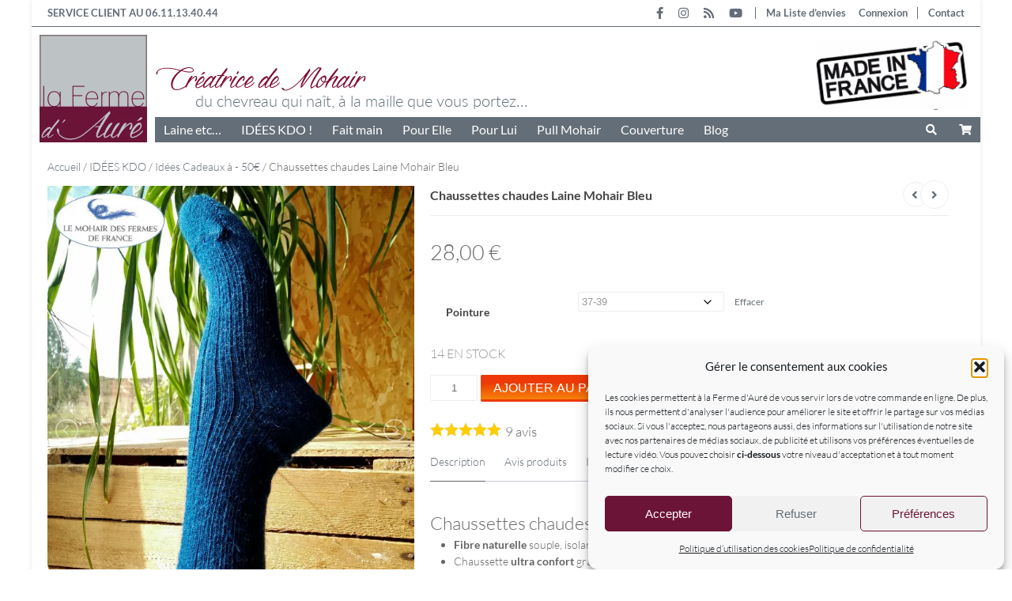

--- FILE ---
content_type: text/html; charset=UTF-8
request_url: https://www.mohair-et-lama.com/produit/chaussettes-chaudes-laine-mohair-bleu/
body_size: 61614
content:
<!doctype html> 
<html lang="fr-FR"> 
<head>
<meta charset="UTF-8">
<link rel="preload" href="https://www.mohair-et-lama.com/wp-content/cache/fvm/min/1769855617-cssc9e2a8b25718d2ea4598440efaf4f3377f917402ebf1db681b662da19d8be.css" as="style" media="all" /> 
<link rel="preload" href="https://www.mohair-et-lama.com/wp-content/cache/fvm/min/1769855617-jsb2c5f51dadb6ae75edbcd05dc7b652a52b2cdc0a5f0a8407ee5d4bacfe5677.js" as="script" />
<script data-cfasync="false">if(navigator.userAgent.match(/MSIE|Internet Explorer/i)||navigator.userAgent.match(/Trident\/7\..*?rv:11/i)){var href=document.location.href;if(!href.match(/[?&]iebrowser/)){if(href.indexOf("?")==-1){if(href.indexOf("#")==-1){document.location.href=href+"?iebrowser=1"}else{document.location.href=href.replace("#","?iebrowser=1#")}}else{if(href.indexOf("#")==-1){document.location.href=href+"&iebrowser=1"}else{document.location.href=href.replace("#","&iebrowser=1#")}}}}</script>
<script data-cfasync="false">class FVMLoader{constructor(e){this.triggerEvents=e,this.eventOptions={passive:!0},this.userEventListener=this.triggerListener.bind(this),this.delayedScripts={normal:[],async:[],defer:[]},this.allJQueries=[]}_addUserInteractionListener(e){this.triggerEvents.forEach(t=>window.addEventListener(t,e.userEventListener,e.eventOptions))}_removeUserInteractionListener(e){this.triggerEvents.forEach(t=>window.removeEventListener(t,e.userEventListener,e.eventOptions))}triggerListener(){this._removeUserInteractionListener(this),"loading"===document.readyState?document.addEventListener("DOMContentLoaded",this._loadEverythingNow.bind(this)):this._loadEverythingNow()}async _loadEverythingNow(){this._runAllDelayedCSS(),this._delayEventListeners(),this._delayJQueryReady(this),this._handleDocumentWrite(),this._registerAllDelayedScripts(),await this._loadScriptsFromList(this.delayedScripts.normal),await this._loadScriptsFromList(this.delayedScripts.defer),await this._loadScriptsFromList(this.delayedScripts.async),await this._triggerDOMContentLoaded(),await this._triggerWindowLoad(),window.dispatchEvent(new Event("wpr-allScriptsLoaded"))}_registerAllDelayedScripts(){document.querySelectorAll("script[type=fvmdelay]").forEach(e=>{e.hasAttribute("src")?e.hasAttribute("async")&&!1!==e.async?this.delayedScripts.async.push(e):e.hasAttribute("defer")&&!1!==e.defer||"module"===e.getAttribute("data-type")?this.delayedScripts.defer.push(e):this.delayedScripts.normal.push(e):this.delayedScripts.normal.push(e)})}_runAllDelayedCSS(){document.querySelectorAll("link[rel=fvmdelay]").forEach(e=>{e.setAttribute("rel","stylesheet")})}async _transformScript(e){return await this._requestAnimFrame(),new Promise(t=>{const n=document.createElement("script");let r;[...e.attributes].forEach(e=>{let t=e.nodeName;"type"!==t&&("data-type"===t&&(t="type",r=e.nodeValue),n.setAttribute(t,e.nodeValue))}),e.hasAttribute("src")?(n.addEventListener("load",t),n.addEventListener("error",t)):(n.text=e.text,t()),e.parentNode.replaceChild(n,e)})}async _loadScriptsFromList(e){const t=e.shift();return t?(await this._transformScript(t),this._loadScriptsFromList(e)):Promise.resolve()}_delayEventListeners(){let e={};function t(t,n){!function(t){function n(n){return e[t].eventsToRewrite.indexOf(n)>=0?"wpr-"+n:n}e[t]||(e[t]={originalFunctions:{add:t.addEventListener,remove:t.removeEventListener},eventsToRewrite:[]},t.addEventListener=function(){arguments[0]=n(arguments[0]),e[t].originalFunctions.add.apply(t,arguments)},t.removeEventListener=function(){arguments[0]=n(arguments[0]),e[t].originalFunctions.remove.apply(t,arguments)})}(t),e[t].eventsToRewrite.push(n)}function n(e,t){let n=e[t];Object.defineProperty(e,t,{get:()=>n||function(){},set(r){e["wpr"+t]=n=r}})}t(document,"DOMContentLoaded"),t(window,"DOMContentLoaded"),t(window,"load"),t(window,"pageshow"),t(document,"readystatechange"),n(document,"onreadystatechange"),n(window,"onload"),n(window,"onpageshow")}_delayJQueryReady(e){let t=window.jQuery;Object.defineProperty(window,"jQuery",{get:()=>t,set(n){if(n&&n.fn&&!e.allJQueries.includes(n)){n.fn.ready=n.fn.init.prototype.ready=function(t){e.domReadyFired?t.bind(document)(n):document.addEventListener("DOMContentLoaded2",()=>t.bind(document)(n))};const t=n.fn.on;n.fn.on=n.fn.init.prototype.on=function(){if(this[0]===window){function e(e){return e.split(" ").map(e=>"load"===e||0===e.indexOf("load.")?"wpr-jquery-load":e).join(" ")}"string"==typeof arguments[0]||arguments[0]instanceof String?arguments[0]=e(arguments[0]):"object"==typeof arguments[0]&&Object.keys(arguments[0]).forEach(t=>{delete Object.assign(arguments[0],{[e(t)]:arguments[0][t]})[t]})}return t.apply(this,arguments),this},e.allJQueries.push(n)}t=n}})}async _triggerDOMContentLoaded(){this.domReadyFired=!0,await this._requestAnimFrame(),document.dispatchEvent(new Event("DOMContentLoaded2")),await this._requestAnimFrame(),window.dispatchEvent(new Event("DOMContentLoaded2")),await this._requestAnimFrame(),document.dispatchEvent(new Event("wpr-readystatechange")),await this._requestAnimFrame(),document.wpronreadystatechange&&document.wpronreadystatechange()}async _triggerWindowLoad(){await this._requestAnimFrame(),window.dispatchEvent(new Event("wpr-load")),await this._requestAnimFrame(),window.wpronload&&window.wpronload(),await this._requestAnimFrame(),this.allJQueries.forEach(e=>e(window).trigger("wpr-jquery-load")),window.dispatchEvent(new Event("wpr-pageshow")),await this._requestAnimFrame(),window.wpronpageshow&&window.wpronpageshow()}_handleDocumentWrite(){const e=new Map;document.write=document.writeln=function(t){const n=document.currentScript,r=document.createRange(),i=n.parentElement;let a=e.get(n);void 0===a&&(a=n.nextSibling,e.set(n,a));const s=document.createDocumentFragment();r.setStart(s,0),s.appendChild(r.createContextualFragment(t)),i.insertBefore(s,a)}}async _requestAnimFrame(){return new Promise(e=>requestAnimationFrame(e))}static run(){const e=new FVMLoader(["keydown","mousemove","touchmove","touchstart","touchend","wheel"]);e._addUserInteractionListener(e)}}FVMLoader.run();</script>
<meta name="viewport" content="width=device-width, user-scalable=no, initial-scale=1.0, maximum-scale=1.0, minimum-scale=1.0">
<meta name='robots' content='index, follow, max-image-preview:large, max-snippet:-1, max-video-preview:-1' /><title>Chaussettes chaudes en laine Mohair Bleu - La Ferme d&#039;Auré</title>
<meta name="description" content="Chaussettes chaudes en Mohair Bleu, les essayer, c&#039;est les adopter ! Chaussettes chaudes Made in France. Découvrez la chaussette Mohair des Fermes de France" />
<link rel="canonical" href="https://www.mohair-et-lama.com/produit/chaussettes-chaudes-laine-mohair-bleu/" />
<meta property="og:locale" content="fr_FR" />
<meta property="og:type" content="article" />
<meta property="og:title" content="Froid aux pieds ? Essayez les chaussettes en mohair de la Ferme d&#039;Auré" />
<meta property="og:description" content="Vous avez froid aux pieds ? Nous avons la solution ! Essayez les chaussettes en laine Mohair de Chevreau de la Ferme d&#039;Auré. Doux, chaud, léger, ergonomique et résistante signée Mohair des Fermes de France." />
<meta property="og:url" content="https://www.mohair-et-lama.com/produit/chaussettes-chaudes-laine-mohair-bleu/" />
<meta property="og:site_name" content="Laine Mohair - La Ferme d&#039;Auré" />
<meta property="article:publisher" content="https://www.facebook.com/fermedaure/" />
<meta property="article:modified_time" content="2026-01-15T13:13:30+00:00" />
<meta property="og:image" content="https://www.mohair-et-lama.com/wp-content/uploads/2015/07/laine-mohair-ferme-aure-chaussettes-courtes.jpg" />
<meta property="og:image:width" content="600" />
<meta property="og:image:height" content="800" />
<meta property="og:image:type" content="image/png" />
<meta name="twitter:card" content="summary_large_image" />
<meta name="twitter:title" content="Froid aux pieds ? Essayez les chaussettes en mohair de la Ferme d&#039;Auré" />
<meta name="twitter:description" content="Vous avez froid aux pieds ? Nous avons la solution ! Essayez les chaussettes en laine Mohair de Chevreau de la Ferme d&#039;Auré. Doux, chaud, léger, ergonomique et résistante signée Mohair des Fermes de France." />
<meta name="twitter:image" content="https://www.mohair-et-lama.com/wp-content/uploads/2015/07/laine-mohair-ferme-aure-chaussettes-courtes.jpg" />
<meta name="twitter:label1" content="Durée de lecture estimée" />
<meta name="twitter:data1" content="5 minutes" />
<script type="application/ld+json" class="yoast-schema-graph">{"@context":"https://schema.org","@graph":[{"@type":"WebPage","@id":"https://www.mohair-et-lama.com/produit/chaussettes-chaudes-laine-mohair-bleu/","url":"https://www.mohair-et-lama.com/produit/chaussettes-chaudes-laine-mohair-bleu/","name":"Chaussettes chaudes en laine Mohair Bleu - La Ferme d'Auré","isPartOf":{"@id":"https://www.mohair-et-lama.com/#website"},"primaryImageOfPage":{"@id":"https://www.mohair-et-lama.com/produit/chaussettes-chaudes-laine-mohair-bleu/#primaryimage"},"image":{"@id":"https://www.mohair-et-lama.com/produit/chaussettes-chaudes-laine-mohair-bleu/#primaryimage"},"thumbnailUrl":"https://www.mohair-et-lama.com/wp-content/uploads/2016/11/chaussettes-laine-mohair-ferme-aure-bleu.jpg","datePublished":"2016-11-17T17:03:45+00:00","dateModified":"2026-01-15T13:13:30+00:00","description":"Chaussettes chaudes en Mohair Bleu, les essayer, c'est les adopter ! Chaussettes chaudes Made in France. Découvrez la chaussette Mohair des Fermes de France","breadcrumb":{"@id":"https://www.mohair-et-lama.com/produit/chaussettes-chaudes-laine-mohair-bleu/#breadcrumb"},"inLanguage":"fr-FR","potentialAction":[{"@type":"ReadAction","target":["https://www.mohair-et-lama.com/produit/chaussettes-chaudes-laine-mohair-bleu/"]}]},{"@type":"ImageObject","inLanguage":"fr-FR","@id":"https://www.mohair-et-lama.com/produit/chaussettes-chaudes-laine-mohair-bleu/#primaryimage","url":"https://www.mohair-et-lama.com/wp-content/uploads/2016/11/chaussettes-laine-mohair-ferme-aure-bleu.jpg","contentUrl":"https://www.mohair-et-lama.com/wp-content/uploads/2016/11/chaussettes-laine-mohair-ferme-aure-bleu.jpg","width":600,"height":800},{"@type":"BreadcrumbList","@id":"https://www.mohair-et-lama.com/produit/chaussettes-chaudes-laine-mohair-bleu/#breadcrumb","itemListElement":[{"@type":"ListItem","position":1,"name":"Accueil","item":"https://www.mohair-et-lama.com/"},{"@type":"ListItem","position":2,"name":"Boutique","item":"https://www.mohair-et-lama.com/boutique/"},{"@type":"ListItem","position":3,"name":"Chaussettes chaudes Laine Mohair Bleu"}]},{"@type":"WebSite","@id":"https://www.mohair-et-lama.com/#website","url":"https://www.mohair-et-lama.com/","name":"Laine Mohair - La Ferme d&#039;Auré","description":"Mohair des Fermes de France, Vente directe laine mohair","publisher":{"@id":"https://www.mohair-et-lama.com/#organization"},"potentialAction":[{"@type":"SearchAction","target":{"@type":"EntryPoint","urlTemplate":"https://www.mohair-et-lama.com/?s={search_term_string}"},"query-input":{"@type":"PropertyValueSpecification","valueRequired":true,"valueName":"search_term_string"}}],"inLanguage":"fr-FR"},{"@type":"Organization","@id":"https://www.mohair-et-lama.com/#organization","name":"La Ferme d'Auré","url":"https://www.mohair-et-lama.com/","logo":{"@type":"ImageObject","inLanguage":"fr-FR","@id":"https://www.mohair-et-lama.com/#/schema/logo/image/","url":"https://www.mohair-et-lama.com/wp-content/uploads/2015/07/logo-ala-une.jpg","contentUrl":"https://www.mohair-et-lama.com/wp-content/uploads/2015/07/logo-ala-une.jpg","width":200,"height":200,"caption":"La Ferme d'Auré"},"image":{"@id":"https://www.mohair-et-lama.com/#/schema/logo/image/"},"sameAs":["https://www.facebook.com/fermedaure/","https://www.instagram.com/la_Ferme_d_Aure/","https://www.youtube.com/channel/UC0KokfPeCEuLZcgKsCnQFCA?view_as=subscriber"]}]}</script>
<link rel="alternate" type="application/rss+xml" title="Laine Mohair - La Ferme d&#039;Auré &raquo; Flux" href="https://www.mohair-et-lama.com/feed/" />
<link rel="alternate" type="application/rss+xml" title="Laine Mohair - La Ferme d&#039;Auré &raquo; Flux des commentaires" href="https://www.mohair-et-lama.com/comments/feed/" />
<meta name="facebook-domain-verification" content="n4c9yuz5dysvz65x2tt6xsckzf1riu" />
<meta name="pm-dataLayer-meta" content="6917" class="pmwProductId" data-id="6917">
<meta name="pm-dataLayer-meta" content="6921" class="pmwProductId" data-id="6921">
<meta name="pm-dataLayer-meta" content="6918" class="pmwProductId" data-id="6918">
<meta name="pm-dataLayer-meta" content="6920" class="pmwProductId" data-id="6920">
<link rel="preload" fetchpriority="low" id="fvmfonts-css" href="https://www.mohair-et-lama.com/wp-content/cache/fvm/min/1769855617-cssc4aa78368f61e18e3f56eb97c82d0338f393a2e25b5f3deb81c7434de30d7.css" as="style" media="all" onload="this.rel='stylesheet';this.onload=null"> 
<link rel="stylesheet" href="https://www.mohair-et-lama.com/wp-content/cache/fvm/min/1769855617-cssc9e2a8b25718d2ea4598440efaf4f3377f917402ebf1db681b662da19d8be.css" media="all" /> 
<style type="text/css" media="only screen and (max-width: 768px)">:root{--woocommerce:#720eec;--wc-green:#7ad03a;--wc-red:#a00;--wc-orange:#ffba00;--wc-blue:#2ea2cc;--wc-primary:#720eec;--wc-primary-text:#fcfbfe;--wc-secondary:#e9e6ed;--wc-secondary-text:#515151;--wc-highlight:#958e09;--wc-highligh-text:white;--wc-content-bg:#fff;--wc-subtext:#767676;--wc-form-border-color:rgba(32, 7, 7, 0.8);--wc-form-border-radius:4px;--wc-form-border-width:1px}.woocommerce table.shop_table_responsive thead,.woocommerce-page table.shop_table_responsive thead{display:none}.woocommerce table.shop_table_responsive tbody tr:first-child td:first-child,.woocommerce-page table.shop_table_responsive tbody tr:first-child td:first-child{border-top:0}.woocommerce table.shop_table_responsive tbody th,.woocommerce-page table.shop_table_responsive tbody th{display:none}.woocommerce table.shop_table_responsive tr,.woocommerce-page table.shop_table_responsive tr{display:block}.woocommerce table.shop_table_responsive tr td,.woocommerce-page table.shop_table_responsive tr td{display:block;text-align:right!important}.woocommerce table.shop_table_responsive tr td.order-actions,.woocommerce-page table.shop_table_responsive tr td.order-actions{text-align:left!important}.woocommerce table.shop_table_responsive tr td::before,.woocommerce-page table.shop_table_responsive tr td::before{content:attr(data-title) ": ";font-weight:700;float:left}.woocommerce table.shop_table_responsive tr td.actions::before,.woocommerce table.shop_table_responsive tr td.product-remove::before,.woocommerce-page table.shop_table_responsive tr td.actions::before,.woocommerce-page table.shop_table_responsive tr td.product-remove::before{display:none}.woocommerce table.shop_table_responsive tr:nth-child(2n) td,.woocommerce-page table.shop_table_responsive tr:nth-child(2n) td{background-color:rgba(0,0,0,.025)}.woocommerce table.my_account_orders tr td.order-actions,.woocommerce-page table.my_account_orders tr td.order-actions{text-align:left}.woocommerce table.my_account_orders tr td.order-actions::before,.woocommerce-page table.my_account_orders tr td.order-actions::before{display:none}.woocommerce table.my_account_orders tr td.order-actions .button,.woocommerce-page table.my_account_orders tr td.order-actions .button{float:none;margin:.125em .25em .125em 0}.woocommerce .col2-set .col-1,.woocommerce .col2-set .col-2,.woocommerce-page .col2-set .col-1,.woocommerce-page .col2-set .col-2{float:none;width:100%}.woocommerce ul.products[class*=columns-] li.product,.woocommerce-page ul.products[class*=columns-] li.product{width:48%;float:left;clear:both;margin:0 0 2.992em}.woocommerce ul.products[class*=columns-] li.product:nth-child(2n),.woocommerce-page ul.products[class*=columns-] li.product:nth-child(2n){float:right;clear:none!important}.woocommerce #content div.product div.images,.woocommerce #content div.product div.summary,.woocommerce div.product div.images,.woocommerce div.product div.summary,.woocommerce-page #content div.product div.images,.woocommerce-page #content div.product div.summary,.woocommerce-page div.product div.images,.woocommerce-page div.product div.summary{float:none;width:100%}.woocommerce #content table.cart .product-thumbnail,.woocommerce table.cart .product-thumbnail,.woocommerce-page #content table.cart .product-thumbnail,.woocommerce-page table.cart .product-thumbnail{display:none}.woocommerce #content table.cart td.actions,.woocommerce table.cart td.actions,.woocommerce-page #content table.cart td.actions,.woocommerce-page table.cart td.actions{text-align:left}.woocommerce #content table.cart td.actions .coupon,.woocommerce table.cart td.actions .coupon,.woocommerce-page #content table.cart td.actions .coupon,.woocommerce-page table.cart td.actions .coupon{float:none;padding-bottom:.5em}.woocommerce #content table.cart td.actions .coupon::after,.woocommerce #content table.cart td.actions .coupon::before,.woocommerce table.cart td.actions .coupon::after,.woocommerce table.cart td.actions .coupon::before,.woocommerce-page #content table.cart td.actions .coupon::after,.woocommerce-page #content table.cart td.actions .coupon::before,.woocommerce-page table.cart td.actions .coupon::after,.woocommerce-page table.cart td.actions .coupon::before{content:" ";display:table}.woocommerce #content table.cart td.actions .coupon::after,.woocommerce table.cart td.actions .coupon::after,.woocommerce-page #content table.cart td.actions .coupon::after,.woocommerce-page table.cart td.actions .coupon::after{clear:both}.woocommerce #content table.cart td.actions .coupon .button,.woocommerce #content table.cart td.actions .coupon .input-text,.woocommerce #content table.cart td.actions .coupon input,.woocommerce table.cart td.actions .coupon .button,.woocommerce table.cart td.actions .coupon .input-text,.woocommerce table.cart td.actions .coupon input,.woocommerce-page #content table.cart td.actions .coupon .button,.woocommerce-page #content table.cart td.actions .coupon .input-text,.woocommerce-page #content table.cart td.actions .coupon input,.woocommerce-page table.cart td.actions .coupon .button,.woocommerce-page table.cart td.actions .coupon .input-text,.woocommerce-page table.cart td.actions .coupon input{width:48%;box-sizing:border-box}.woocommerce #content table.cart td.actions .coupon .button.alt,.woocommerce #content table.cart td.actions .coupon .input-text+.button,.woocommerce table.cart td.actions .coupon .button.alt,.woocommerce table.cart td.actions .coupon .input-text+.button,.woocommerce-page #content table.cart td.actions .coupon .button.alt,.woocommerce-page #content table.cart td.actions .coupon .input-text+.button,.woocommerce-page table.cart td.actions .coupon .button.alt,.woocommerce-page table.cart td.actions .coupon .input-text+.button{float:right}.woocommerce #content table.cart td.actions .coupon .coupon-error-notice,.woocommerce table.cart td.actions .coupon .coupon-error-notice,.woocommerce-page #content table.cart td.actions .coupon .coupon-error-notice,.woocommerce-page table.cart td.actions .coupon .coupon-error-notice{clear:left;color:var(--wc-red);float:left;font-size:.75em;margin-bottom:0;text-align:left;width:48%}.woocommerce #content table.cart td.actions .button,.woocommerce table.cart td.actions .button,.woocommerce-page #content table.cart td.actions .button,.woocommerce-page table.cart td.actions .button{display:block;width:100%}.woocommerce .cart-collaterals .cart_totals,.woocommerce .cart-collaterals .cross-sells,.woocommerce .cart-collaterals .shipping_calculator,.woocommerce-page .cart-collaterals .cart_totals,.woocommerce-page .cart-collaterals .cross-sells,.woocommerce-page .cart-collaterals .shipping_calculator{width:100%;float:none;text-align:left}.woocommerce-page.woocommerce-checkout form.login .form-row,.woocommerce.woocommerce-checkout form.login .form-row{width:100%;float:none}.woocommerce #payment .terms,.woocommerce-page #payment .terms{text-align:left;padding:0}.woocommerce #payment #place_order,.woocommerce-page #payment #place_order{float:none;width:100%;box-sizing:border-box;margin-bottom:1em}.woocommerce .lost_reset_password .form-row-first,.woocommerce .lost_reset_password .form-row-last,.woocommerce-page .lost_reset_password .form-row-first,.woocommerce-page .lost_reset_password .form-row-last{width:100%;float:none;margin-right:0}.woocommerce-account .woocommerce-MyAccount-content,.woocommerce-account .woocommerce-MyAccount-navigation{float:none;width:100%}.single-product .twentythirteen .panel{padding-left:20px!important;padding-right:20px!important}</style>
<script data-cfasync='false' src='https://www.mohair-et-lama.com/wp-content/cache/fvm/min/1769855617-jsb2c5f51dadb6ae75edbcd05dc7b652a52b2cdc0a5f0a8407ee5d4bacfe5677.js'></script>
<script defer='defer' src='https://www.mohair-et-lama.com/wp-content/cache/fvm/min/1769855617-jsa00d065a03f2eac1f019f949c65c713e74067a04b2d702b7f92b7717cde186.js'></script>
<script>document.documentElement.className = document.documentElement.className + ' yes-js js_active js'</script>
<script data-service="google-analytics" data-category="statistics" data-cmplz-src="//www.googletagmanager.com/gtag/js?id=G-M6SG80ZLRN"  data-cfasync="false" data-wpfc-render="false" type="text/plain" async></script>
<script data-service="google-analytics" data-category="statistics" data-cfasync="false" data-wpfc-render="false" type="text/plain">
var em_version = '8.11.1';
var em_track_user = true;
var em_no_track_reason = '';
var ExactMetricsDefaultLocations = {"page_location":"https:\/\/www.mohair-et-lama.com\/produit\/chaussettes-chaudes-laine-mohair-bleu\/"};
if ( typeof ExactMetricsPrivacyGuardFilter === 'function' ) {
var ExactMetricsLocations = (typeof ExactMetricsExcludeQuery === 'object') ? ExactMetricsPrivacyGuardFilter( ExactMetricsExcludeQuery ) : ExactMetricsPrivacyGuardFilter( ExactMetricsDefaultLocations );
} else {
var ExactMetricsLocations = (typeof ExactMetricsExcludeQuery === 'object') ? ExactMetricsExcludeQuery : ExactMetricsDefaultLocations;
}
var disableStrs = [
'ga-disable-G-M6SG80ZLRN',
];
/* Function to detect opted out users */
function __gtagTrackerIsOptedOut() {
for (var index = 0; index < disableStrs.length; index++) {
if (document.cookie.indexOf(disableStrs[index] + '=true') > -1) {
return true;
}
}
return false;
}
/* Disable tracking if the opt-out cookie exists. */
if (__gtagTrackerIsOptedOut()) {
for (var index = 0; index < disableStrs.length; index++) {
window[disableStrs[index]] = true;
}
}
/* Opt-out function */
function __gtagTrackerOptout() {
for (var index = 0; index < disableStrs.length; index++) {
document.cookie = disableStrs[index] + '=true; expires=Thu, 31 Dec 2099 23:59:59 UTC; path=/';
window[disableStrs[index]] = true;
}
}
if ('undefined' === typeof gaOptout) {
function gaOptout() {
__gtagTrackerOptout();
}
}
window.dataLayer = window.dataLayer || [];
window.ExactMetricsDualTracker = {
helpers: {},
trackers: {},
};
if (em_track_user) {
function __gtagDataLayer() {
dataLayer.push(arguments);
}
function __gtagTracker(type, name, parameters) {
if (!parameters) {
parameters = {};
}
if (parameters.send_to) {
__gtagDataLayer.apply(null, arguments);
return;
}
if (type === 'event') {
parameters.send_to = exactmetrics_frontend.v4_id;
var hookName = name;
if (typeof parameters['event_category'] !== 'undefined') {
hookName = parameters['event_category'] + ':' + name;
}
if (typeof ExactMetricsDualTracker.trackers[hookName] !== 'undefined') {
ExactMetricsDualTracker.trackers[hookName](parameters);
} else {
__gtagDataLayer('event', name, parameters);
}
} else {
__gtagDataLayer.apply(null, arguments);
}
}
__gtagTracker('js', new Date());
__gtagTracker('set', {
'developer_id.dNDMyYj': true,
});
if ( ExactMetricsLocations.page_location ) {
__gtagTracker('set', ExactMetricsLocations);
}
__gtagTracker('config', 'G-M6SG80ZLRN', {"forceSSL":"true","link_attribution":"true"} );
window.gtag = __gtagTracker;										(function () {
/* https://developers.google.com/analytics/devguides/collection/analyticsjs/ */
/* ga and __gaTracker compatibility shim. */
var noopfn = function () {
return null;
};
var newtracker = function () {
return new Tracker();
};
var Tracker = function () {
return null;
};
var p = Tracker.prototype;
p.get = noopfn;
p.set = noopfn;
p.send = function () {
var args = Array.prototype.slice.call(arguments);
args.unshift('send');
__gaTracker.apply(null, args);
};
var __gaTracker = function () {
var len = arguments.length;
if (len === 0) {
return;
}
var f = arguments[len - 1];
if (typeof f !== 'object' || f === null || typeof f.hitCallback !== 'function') {
if ('send' === arguments[0]) {
var hitConverted, hitObject = false, action;
if ('event' === arguments[1]) {
if ('undefined' !== typeof arguments[3]) {
hitObject = {
'eventAction': arguments[3],
'eventCategory': arguments[2],
'eventLabel': arguments[4],
'value': arguments[5] ? arguments[5] : 1,
}
}
}
if ('pageview' === arguments[1]) {
if ('undefined' !== typeof arguments[2]) {
hitObject = {
'eventAction': 'page_view',
'page_path': arguments[2],
}
}
}
if (typeof arguments[2] === 'object') {
hitObject = arguments[2];
}
if (typeof arguments[5] === 'object') {
Object.assign(hitObject, arguments[5]);
}
if ('undefined' !== typeof arguments[1].hitType) {
hitObject = arguments[1];
if ('pageview' === hitObject.hitType) {
hitObject.eventAction = 'page_view';
}
}
if (hitObject) {
action = 'timing' === arguments[1].hitType ? 'timing_complete' : hitObject.eventAction;
hitConverted = mapArgs(hitObject);
__gtagTracker('event', action, hitConverted);
}
}
return;
}
function mapArgs(args) {
var arg, hit = {};
var gaMap = {
'eventCategory': 'event_category',
'eventAction': 'event_action',
'eventLabel': 'event_label',
'eventValue': 'event_value',
'nonInteraction': 'non_interaction',
'timingCategory': 'event_category',
'timingVar': 'name',
'timingValue': 'value',
'timingLabel': 'event_label',
'page': 'page_path',
'location': 'page_location',
'title': 'page_title',
'referrer' : 'page_referrer',
};
for (arg in args) {
if (!(!args.hasOwnProperty(arg) || !gaMap.hasOwnProperty(arg))) {
hit[gaMap[arg]] = args[arg];
} else {
hit[arg] = args[arg];
}
}
return hit;
}
try {
f.hitCallback();
} catch (ex) {
}
};
__gaTracker.create = newtracker;
__gaTracker.getByName = newtracker;
__gaTracker.getAll = function () {
return [];
};
__gaTracker.remove = noopfn;
__gaTracker.loaded = true;
window['__gaTracker'] = __gaTracker;
})();
} else {
console.log("");
(function () {
function __gtagTracker() {
return null;
}
window['__gtagTracker'] = __gtagTracker;
window['gtag'] = __gtagTracker;
})();
}
</script>
<style id='wp-img-auto-sizes-contain-inline-css' type='text/css' media="all">img:is([sizes=auto i],[sizes^="auto," i]){contain-intrinsic-size:3000px 1500px}</style> 
<style id='classic-theme-styles-inline-css' type='text/css' media="all">/*! This file is auto-generated */ .wp-block-button__link{color:#fff;background-color:#32373c;border-radius:9999px;box-shadow:none;text-decoration:none;padding:calc(.667em + 2px) calc(1.333em + 2px);font-size:1.125em}.wp-block-file__button{background:#32373c;color:#fff;text-decoration:none}</style> 
<style id='woocommerce-inline-inline-css' type='text/css' media="all">.woocommerce form .form-row .required{visibility:visible}</style> 
<style id='yith-wcwl-add-to-wishlist-inline-css' type='text/css' media="all">:root{--color-add-to-wishlist-background:#333333;--color-add-to-wishlist-text:#FFFFFF;--color-add-to-wishlist-border:#333333;--color-add-to-wishlist-background-hover:#333333;--color-add-to-wishlist-text-hover:#FFFFFF;--color-add-to-wishlist-border-hover:#333333;--rounded-corners-radius:16px;--add-to-cart-rounded-corners-radius:16px;--feedback-duration:3s}</style> 
<style id='xoo-cp-style-inline-css' type='text/css' media="all">a.xoo-cp-btn-ch{display:none}td.xoo-cp-pqty{min-width:120px}.xoo-cp-container{max-width:650px}.xcp-btn{background-color:#777;color:#fff;font-size:14px;border-radius:5px;border:1px solid #777}.xcp-btn:hover{color:#fff}td.xoo-cp-pimg{width:20%}table.xoo-cp-pdetails,table.xoo-cp-pdetails tr{border:0!important}table.xoo-cp-pdetails td{border-style:solid;border-width:0;border-color:#ebe9eb}</style> 
<script data-cfasync="false" data-wpfc-render="false" id="exactmetrics-frontend-script-js-extra">/* <![CDATA[ */
var exactmetrics_frontend = {"js_events_tracking":"true","download_extensions":"doc,pdf,ppt,zip,xls,docx,pptx,xlsx","inbound_paths":"[{\"path\":\"\\\/go\\\/\",\"label\":\"affiliate\"},{\"path\":\"\\\/recommend\\\/\",\"label\":\"affiliate\"}]","home_url":"https:\/\/www.mohair-et-lama.com","hash_tracking":"false","v4_id":"G-M6SG80ZLRN"};/* ]]> */
</script>
<script id="wps-ubo-lite-public-script-for-fbt-js-extra">
/* <![CDATA[ */
var wps_ubo_lite_public_fbt = {"ajaxurl":"https://www.mohair-et-lama.com/wp-admin/admin-ajax.php","mobile_view":"","auth_nonce":"f5d7305680","product_id":"6917"};
//# sourceURL=wps-ubo-lite-public-script-for-fbt-js-extra
/* ]]> */
</script>
<script id="wc-cart-fragments-js-extra">
/* <![CDATA[ */
var wc_cart_fragments_params = {"ajax_url":"/wp-admin/admin-ajax.php","wc_ajax_url":"/?wc-ajax=%%endpoint%%","cart_hash_key":"wc_cart_hash_5c718a27a8a20bddde1a0c38f016786c","fragment_name":"wc_fragments_5c718a27a8a20bddde1a0c38f016786c","request_timeout":"5000"};
//# sourceURL=wc-cart-fragments-js-extra
/* ]]> */
</script>
<script id="wc-add-to-cart-js-extra">
/* <![CDATA[ */
var wc_add_to_cart_params = {"ajax_url":"/wp-admin/admin-ajax.php","wc_ajax_url":"/?wc-ajax=%%endpoint%%","i18n_view_cart":"Voir le panier","cart_url":"https://www.mohair-et-lama.com/panier/","is_cart":"","cart_redirect_after_add":"no"};
//# sourceURL=wc-add-to-cart-js-extra
/* ]]> */
</script>
<script id="wc-single-product-js-extra">
/* <![CDATA[ */
var wc_single_product_params = {"i18n_required_rating_text":"Veuillez s\u00e9lectionner une note","i18n_rating_options":["1\u00a0\u00e9toile sur 5","2\u00a0\u00e9toiles sur 5","3\u00a0\u00e9toiles sur 5","4\u00a0\u00e9toiles sur 5","5\u00a0\u00e9toiles sur 5"],"i18n_product_gallery_trigger_text":"Voir la galerie d\u2019images en plein \u00e9cran","review_rating_required":"yes","flexslider":{"rtl":false,"animation":"slide","smoothHeight":true,"directionNav":false,"controlNav":"thumbnails","slideshow":false,"animationSpeed":500,"animationLoop":false,"allowOneSlide":false},"zoom_enabled":"","zoom_options":[],"photoswipe_enabled":"","photoswipe_options":{"shareEl":false,"closeOnScroll":false,"history":false,"hideAnimationDuration":0,"showAnimationDuration":0},"flexslider_enabled":""};
//# sourceURL=wc-single-product-js-extra
/* ]]> */
</script>
<script id="woocommerce-js-extra">
/* <![CDATA[ */
var woocommerce_params = {"ajax_url":"/wp-admin/admin-ajax.php","wc_ajax_url":"/?wc-ajax=%%endpoint%%","i18n_password_show":"Afficher le mot de passe","i18n_password_hide":"Masquer le mot de passe"};
//# sourceURL=woocommerce-js-extra
/* ]]> */
</script>
<script src="https://www.mohair-et-lama.com/wp-includes/js/dist/hooks.min.js?ver=dd5603f07f9220ed27f1" id="wp-hooks-js"></script>
<script id="pmw-js-extra">
/* <![CDATA[ */
var pmw = {"ajax_url":"https://www.mohair-et-lama.com/wp-admin/admin-ajax.php","root":"https://www.mohair-et-lama.com/wp-json/","nonce_wp_rest":"a58ce57ce5","nonce_ajax":"a24b5ab8ef"};
//# sourceURL=pmw-js-extra
/* ]]> */
</script>
<script id="cdi_handle_js_front-js-before">
/* <![CDATA[ */
var linemaxsize = "32";
//# sourceURL=cdi_handle_js_front-js-before
/* ]]> */
</script>
<script src="https://www.mohair-et-lama.com/wp-content/plugins/collect-and-deliver-interface-for-woocommerce/includes/../js/cdifront.js?ver=680927e6da7780a47177502224704742" id="cdi_handle_js_front-js"></script>
<script type="text/plain" data-service="facebook" data-category="marketing">
!function(f,b,e,v,n,t,s)
{if(f.fbq)return;n=f.fbq=function(){n.callMethod?
n.callMethod.apply(n,arguments):n.queue.push(arguments)};
if(!f._fbq)f._fbq=n;n.push=n;n.loaded=!0;n.version='2.0';
n.queue=[];t=b.createElement(e);t.async=!0;
t.src=v;s=b.getElementsByTagName(e)[0];
s.parentNode.insertBefore(t,s)}(window, document,'script',
'https://connect.facebook.net/en_US/fbevents.js');
fbq('init', '445248733670802');
fbq('track', 'PageView');
</script>
<noscript><img height="1" width="1" style="display:none" src="https://www.facebook.com/tr?id=445248733670802&ev=PageView&noscript=1" /></noscript>
<style media="all">.cmplz-hidden{display:none!important}</style> 
<script type="text/plain" data-service="google-analytics" data-category="statistics" async data-cmplz-src="https://www.googletagmanager.com/gtag/js?id=AW-1006492145"></script>
<script>
window.dataLayer = window.dataLayer || [];
function gtag(){dataLayer.push(arguments);}
gtag('js', new Date());
gtag('config', 'AW-1006492145');
</script>
<noscript><style>.woocommerce-product-gallery{ opacity: 1 !important; }</style></noscript>
<script>
(window.pmwDataLayer = window.pmwDataLayer || {}).products = window.pmwDataLayer.products || {};
window.pmwDataLayer.products                               = Object.assign(window.pmwDataLayer.products, {"10376":{"id":"10376","sku":"Pon60-40E","price":89,"brand":"","quantity":1,"dyn_r_ids":{"post_id":"10376","sku":"Pon60-40E","gpf":"woocommerce_gpf_10376","gla":"gla_10376"},"is_variable":false,"type":"simple","name":"Etole Poncho Dentelle Mohair et Soie Ecru","category":["Fait main","Sp\u00e9cial Mariage","Poncho laine","Etole Mohair","Ch\u00e2le Mohair","Id\u00e9es Cadeaux 50 \u00e0 100\u20ac"],"is_variation":false},"4094":{"id":"4094","sku":"FTBoleroRiv","price":3.99,"brand":"","quantity":1,"dyn_r_ids":{"post_id":"4094","sku":"FTBoleroRiv","gpf":"woocommerce_gpf_4094","gla":"gla_4094"},"is_variable":false,"type":"simple","name":"Modele Tricot Bol\u00e9ro Rivi\u00e8re en Laine Mohair et Soie","category":["Modele Tricot"],"is_variation":false}});
</script>
<script>
window.pmwDataLayer = window.pmwDataLayer || {};
window.pmwDataLayer = Object.assign(window.pmwDataLayer, {"cart":{},"cart_item_keys":{},"version":{"number":"1.55.1","pro":false,"eligible_for_updates":false,"distro":"fms","beta":false,"show":true},"pixels":{"google":{"linker":{"settings":null},"user_id":false,"ads":{"conversion_ids":{"AW-1006492145":"OM8aCMDSyO0BEPGz998D"},"dynamic_remarketing":{"status":true,"id_type":"post_id","send_events_with_parent_ids":true},"google_business_vertical":"retail","phone_conversion_number":"","phone_conversion_label":""},"analytics":{"ga4":{"measurement_id":"G-QY7GMYLP9N","parameters":{},"mp_active":false,"debug_mode":false,"page_load_time_tracking":false},"id_type":"post_id"},"tag_id":"AW-1006492145","tag_id_suppressed":[],"tag_gateway":{"measurement_path":""},"tcf_support":false,"consent_mode":{"is_active":false,"wait_for_update":500,"ads_data_redaction":false,"url_passthrough":true}},"facebook":{"pixel_id":"392602462647296","dynamic_remarketing":{"id_type":"post_id"},"capi":false,"advanced_matching":false,"exclusion_patterns":[],"fbevents_js_url":"https://connect.facebook.net/en_US/fbevents.js"}},"shop":{"list_name":"Product | Chaussettes chaudes Laine Mohair Bleu","list_id":"product_chaussettes-chaudes-laine-mohair-bleu","page_type":"product","product_type":"variable","currency":"EUR","selectors":{"addToCart":[],"beginCheckout":[]},"order_duplication_prevention":true,"view_item_list_trigger":{"test_mode":false,"background_color":"green","opacity":0.5,"repeat":true,"timeout":1000,"threshold":0.8},"variations_output":true,"session_active":false},"page":{"id":6917,"title":"Chaussettes chaudes Laine Mohair Bleu","type":"product","categories":[],"parent":{"id":0,"title":"Chaussettes chaudes Laine Mohair Bleu","type":"product","categories":[]}},"general":{"user_logged_in":false,"scroll_tracking_thresholds":[],"page_id":6917,"exclude_domains":[],"server_2_server":{"active":false,"user_agent_exclude_patterns":[],"ip_exclude_list":[],"pageview_event_s2s":{"is_active":false,"pixels":["facebook"]}},"consent_management":{"explicit_consent":false},"lazy_load_pmw":false,"chunk_base_path":"https://www.mohair-et-lama.com/wp-content/plugins/woocommerce-google-adwords-conversion-tracking-tag/js/public/free/","modules":{"load_deprecated_functions":true}}});
</script>
<script>
(window.pmwDataLayer = window.pmwDataLayer || {}).products                = window.pmwDataLayer.products || {};
window.pmwDataLayer.products[6917] = {"id":"6917","sku":"CCBl","price":28,"brand":"","quantity":1,"dyn_r_ids":{"post_id":"6917","sku":"CCBl","gpf":"woocommerce_gpf_6917","gla":"gla_6917"},"is_variable":true,"type":"variable","name":"Chaussettes chaudes Laine Mohair Bleu","category":["Chaussettes laine","Chaussettes mohair","Idées Cadeaux à - 50€"],"is_variation":false};
</script>
<script>
(window.pmwDataLayer = window.pmwDataLayer || {}).products                = window.pmwDataLayer.products || {};
window.pmwDataLayer.products[6921] = {"id":"6921","sku":"CCBl","price":28,"brand":"","quantity":1,"dyn_r_ids":{"post_id":"6921","sku":"CCBl","gpf":"woocommerce_gpf_6921","gla":"gla_6921"},"is_variable":false,"type":"variation","name":"Chaussettes chaudes Laine Mohair Bleu","parent_id_dyn_r_ids":{"post_id":"6917","sku":"CCBl","gpf":"woocommerce_gpf_6917","gla":"gla_6917"},"parent_id":6917,"category":["Chaussettes laine","Chaussettes mohair","Idées Cadeaux à - 50€"],"variant":"Pointure: 40-42","is_variation":true};
</script>
<script>
(window.pmwDataLayer = window.pmwDataLayer || {}).products                = window.pmwDataLayer.products || {};
window.pmwDataLayer.products[6918] = {"id":"6918","sku":"CCBl","price":28,"brand":"","quantity":1,"dyn_r_ids":{"post_id":"6918","sku":"CCBl","gpf":"woocommerce_gpf_6918","gla":"gla_6918"},"is_variable":false,"type":"variation","name":"Chaussettes chaudes Laine Mohair Bleu","parent_id_dyn_r_ids":{"post_id":"6917","sku":"CCBl","gpf":"woocommerce_gpf_6917","gla":"gla_6917"},"parent_id":6917,"category":["Chaussettes laine","Chaussettes mohair","Idées Cadeaux à - 50€"],"variant":"Pointure: 37-39","is_variation":true};
</script>
<script>
(window.pmwDataLayer = window.pmwDataLayer || {}).products                = window.pmwDataLayer.products || {};
window.pmwDataLayer.products[6920] = {"id":"6920","sku":"CCBl","price":28,"brand":"","quantity":1,"dyn_r_ids":{"post_id":"6920","sku":"CCBl","gpf":"woocommerce_gpf_6920","gla":"gla_6920"},"is_variable":false,"type":"variation","name":"Chaussettes chaudes Laine Mohair Bleu","parent_id_dyn_r_ids":{"post_id":"6917","sku":"CCBl","gpf":"woocommerce_gpf_6917","gla":"gla_6917"},"parent_id":6917,"category":["Chaussettes laine","Chaussettes mohair","Idées Cadeaux à - 50€"],"variant":"Pointure: 43-45","is_variation":true};
</script>
<link rel="icon" href="https://www.mohair-et-lama.com/wp-content/uploads/2020/12/cropped-logo-192x192.png" sizes="192x192" /> 
<style type="text/css" id="wp-custom-css" media="all">body.term-463 #woocommerce_layered_nav-14,#woocommerce_layered_nav-16{display:none}body.term-463 #woocommerce_layered_nav-16{display:block}body.term-789 #woocommerce_layered_nav-14{display:none}#mc4wp-form-1 .mc4wp-form-fields{display:flex}#mc4wp-form-1 input[type="email"]{border:1px solid #eee;border-radius:2px;width:100%;padding:.5em .5em;margin-bottom:.75em;outline:none;color:#666;background:#fff;border-radius:2px 0 0 2px;margin-bottom:0!important}#mc4wp-form-1 input[type="submit"]{font-weight:normal!important;background:#f3f3f3!important;border-radius:2px!important;padding:.5em 1em!important;text-transform:uppercase;color:#999999!important;outline:none;transition:all .25s ease-out;margin-bottom:0.75em!important;text-align:center;border-radius:0 2px 2px 0!important;margin-bottom:0!important}#mc4wp-form-1 input[type="submit"]:hover{color:#fff!important;background:#6A1437!important}</style> 
<noscript><style> .wpb_animate_when_almost_visible { opacity: 1; }</style></noscript>
<style id='global-styles-inline-css' type='text/css' media="all">:root{--wp--preset--aspect-ratio--square:1;--wp--preset--aspect-ratio--4-3:4/3;--wp--preset--aspect-ratio--3-4:3/4;--wp--preset--aspect-ratio--3-2:3/2;--wp--preset--aspect-ratio--2-3:2/3;--wp--preset--aspect-ratio--16-9:16/9;--wp--preset--aspect-ratio--9-16:9/16;--wp--preset--color--black:#000000;--wp--preset--color--cyan-bluish-gray:#abb8c3;--wp--preset--color--white:#ffffff;--wp--preset--color--pale-pink:#f78da7;--wp--preset--color--vivid-red:#cf2e2e;--wp--preset--color--luminous-vivid-orange:#ff6900;--wp--preset--color--luminous-vivid-amber:#fcb900;--wp--preset--color--light-green-cyan:#7bdcb5;--wp--preset--color--vivid-green-cyan:#00d084;--wp--preset--color--pale-cyan-blue:#8ed1fc;--wp--preset--color--vivid-cyan-blue:#0693e3;--wp--preset--color--vivid-purple:#9b51e0;--wp--preset--gradient--vivid-cyan-blue-to-vivid-purple:linear-gradient(135deg,rgb(6,147,227) 0%,rgb(155,81,224) 100%);--wp--preset--gradient--light-green-cyan-to-vivid-green-cyan:linear-gradient(135deg,rgb(122,220,180) 0%,rgb(0,208,130) 100%);--wp--preset--gradient--luminous-vivid-amber-to-luminous-vivid-orange:linear-gradient(135deg,rgb(252,185,0) 0%,rgb(255,105,0) 100%);--wp--preset--gradient--luminous-vivid-orange-to-vivid-red:linear-gradient(135deg,rgb(255,105,0) 0%,rgb(207,46,46) 100%);--wp--preset--gradient--very-light-gray-to-cyan-bluish-gray:linear-gradient(135deg,rgb(238,238,238) 0%,rgb(169,184,195) 100%);--wp--preset--gradient--cool-to-warm-spectrum:linear-gradient(135deg,rgb(74,234,220) 0%,rgb(151,120,209) 20%,rgb(207,42,186) 40%,rgb(238,44,130) 60%,rgb(251,105,98) 80%,rgb(254,248,76) 100%);--wp--preset--gradient--blush-light-purple:linear-gradient(135deg,rgb(255,206,236) 0%,rgb(152,150,240) 100%);--wp--preset--gradient--blush-bordeaux:linear-gradient(135deg,rgb(254,205,165) 0%,rgb(254,45,45) 50%,rgb(107,0,62) 100%);--wp--preset--gradient--luminous-dusk:linear-gradient(135deg,rgb(255,203,112) 0%,rgb(199,81,192) 50%,rgb(65,88,208) 100%);--wp--preset--gradient--pale-ocean:linear-gradient(135deg,rgb(255,245,203) 0%,rgb(182,227,212) 50%,rgb(51,167,181) 100%);--wp--preset--gradient--electric-grass:linear-gradient(135deg,rgb(202,248,128) 0%,rgb(113,206,126) 100%);--wp--preset--gradient--midnight:linear-gradient(135deg,rgb(2,3,129) 0%,rgb(40,116,252) 100%);--wp--preset--font-size--small:13px;--wp--preset--font-size--medium:20px;--wp--preset--font-size--large:36px;--wp--preset--font-size--x-large:42px;--wp--preset--spacing--20:0.44rem;--wp--preset--spacing--30:0.67rem;--wp--preset--spacing--40:1rem;--wp--preset--spacing--50:1.5rem;--wp--preset--spacing--60:2.25rem;--wp--preset--spacing--70:3.38rem;--wp--preset--spacing--80:5.06rem;--wp--preset--shadow--natural:6px 6px 9px rgba(0, 0, 0, 0.2);--wp--preset--shadow--deep:12px 12px 50px rgba(0, 0, 0, 0.4);--wp--preset--shadow--sharp:6px 6px 0px rgba(0, 0, 0, 0.2);--wp--preset--shadow--outlined:6px 6px 0px -3px rgb(255, 255, 255), 6px 6px rgb(0, 0, 0);--wp--preset--shadow--crisp:6px 6px 0px rgb(0, 0, 0)}:where(.is-layout-flex){gap:.5em}:where(.is-layout-grid){gap:.5em}body .is-layout-flex{display:flex}.is-layout-flex{flex-wrap:wrap;align-items:center}.is-layout-flex>:is(*,div){margin:0}body .is-layout-grid{display:grid}.is-layout-grid>:is(*,div){margin:0}:where(.wp-block-columns.is-layout-flex){gap:2em}:where(.wp-block-columns.is-layout-grid){gap:2em}:where(.wp-block-post-template.is-layout-flex){gap:1.25em}:where(.wp-block-post-template.is-layout-grid){gap:1.25em}.has-black-color{color:var(--wp--preset--color--black)!important}.has-cyan-bluish-gray-color{color:var(--wp--preset--color--cyan-bluish-gray)!important}.has-white-color{color:var(--wp--preset--color--white)!important}.has-pale-pink-color{color:var(--wp--preset--color--pale-pink)!important}.has-vivid-red-color{color:var(--wp--preset--color--vivid-red)!important}.has-luminous-vivid-orange-color{color:var(--wp--preset--color--luminous-vivid-orange)!important}.has-luminous-vivid-amber-color{color:var(--wp--preset--color--luminous-vivid-amber)!important}.has-light-green-cyan-color{color:var(--wp--preset--color--light-green-cyan)!important}.has-vivid-green-cyan-color{color:var(--wp--preset--color--vivid-green-cyan)!important}.has-pale-cyan-blue-color{color:var(--wp--preset--color--pale-cyan-blue)!important}.has-vivid-cyan-blue-color{color:var(--wp--preset--color--vivid-cyan-blue)!important}.has-vivid-purple-color{color:var(--wp--preset--color--vivid-purple)!important}.has-black-background-color{background-color:var(--wp--preset--color--black)!important}.has-cyan-bluish-gray-background-color{background-color:var(--wp--preset--color--cyan-bluish-gray)!important}.has-white-background-color{background-color:var(--wp--preset--color--white)!important}.has-pale-pink-background-color{background-color:var(--wp--preset--color--pale-pink)!important}.has-vivid-red-background-color{background-color:var(--wp--preset--color--vivid-red)!important}.has-luminous-vivid-orange-background-color{background-color:var(--wp--preset--color--luminous-vivid-orange)!important}.has-luminous-vivid-amber-background-color{background-color:var(--wp--preset--color--luminous-vivid-amber)!important}.has-light-green-cyan-background-color{background-color:var(--wp--preset--color--light-green-cyan)!important}.has-vivid-green-cyan-background-color{background-color:var(--wp--preset--color--vivid-green-cyan)!important}.has-pale-cyan-blue-background-color{background-color:var(--wp--preset--color--pale-cyan-blue)!important}.has-vivid-cyan-blue-background-color{background-color:var(--wp--preset--color--vivid-cyan-blue)!important}.has-vivid-purple-background-color{background-color:var(--wp--preset--color--vivid-purple)!important}.has-black-border-color{border-color:var(--wp--preset--color--black)!important}.has-cyan-bluish-gray-border-color{border-color:var(--wp--preset--color--cyan-bluish-gray)!important}.has-white-border-color{border-color:var(--wp--preset--color--white)!important}.has-pale-pink-border-color{border-color:var(--wp--preset--color--pale-pink)!important}.has-vivid-red-border-color{border-color:var(--wp--preset--color--vivid-red)!important}.has-luminous-vivid-orange-border-color{border-color:var(--wp--preset--color--luminous-vivid-orange)!important}.has-luminous-vivid-amber-border-color{border-color:var(--wp--preset--color--luminous-vivid-amber)!important}.has-light-green-cyan-border-color{border-color:var(--wp--preset--color--light-green-cyan)!important}.has-vivid-green-cyan-border-color{border-color:var(--wp--preset--color--vivid-green-cyan)!important}.has-pale-cyan-blue-border-color{border-color:var(--wp--preset--color--pale-cyan-blue)!important}.has-vivid-cyan-blue-border-color{border-color:var(--wp--preset--color--vivid-cyan-blue)!important}.has-vivid-purple-border-color{border-color:var(--wp--preset--color--vivid-purple)!important}.has-vivid-cyan-blue-to-vivid-purple-gradient-background{background:var(--wp--preset--gradient--vivid-cyan-blue-to-vivid-purple)!important}.has-light-green-cyan-to-vivid-green-cyan-gradient-background{background:var(--wp--preset--gradient--light-green-cyan-to-vivid-green-cyan)!important}.has-luminous-vivid-amber-to-luminous-vivid-orange-gradient-background{background:var(--wp--preset--gradient--luminous-vivid-amber-to-luminous-vivid-orange)!important}.has-luminous-vivid-orange-to-vivid-red-gradient-background{background:var(--wp--preset--gradient--luminous-vivid-orange-to-vivid-red)!important}.has-very-light-gray-to-cyan-bluish-gray-gradient-background{background:var(--wp--preset--gradient--very-light-gray-to-cyan-bluish-gray)!important}.has-cool-to-warm-spectrum-gradient-background{background:var(--wp--preset--gradient--cool-to-warm-spectrum)!important}.has-blush-light-purple-gradient-background{background:var(--wp--preset--gradient--blush-light-purple)!important}.has-blush-bordeaux-gradient-background{background:var(--wp--preset--gradient--blush-bordeaux)!important}.has-luminous-dusk-gradient-background{background:var(--wp--preset--gradient--luminous-dusk)!important}.has-pale-ocean-gradient-background{background:var(--wp--preset--gradient--pale-ocean)!important}.has-electric-grass-gradient-background{background:var(--wp--preset--gradient--electric-grass)!important}.has-midnight-gradient-background{background:var(--wp--preset--gradient--midnight)!important}.has-small-font-size{font-size:var(--wp--preset--font-size--small)!important}.has-medium-font-size{font-size:var(--wp--preset--font-size--medium)!important}.has-large-font-size{font-size:var(--wp--preset--font-size--large)!important}.has-x-large-font-size{font-size:var(--wp--preset--font-size--x-large)!important}</style> 
</head>
<body data-rsssl=1 data-cmplz=1 class="wp-singular product-template-default single single-product postid-6917 wp-custom-logo wp-theme-mohair theme-mohair woocommerce woocommerce-page woocommerce-no-js wpb-js-composer js-comp-ver-6.3.0 vc_responsive"> <div id="body"> <header id="header"> <div class="top"> <a href="tel:0611134044" class="left">SERVICE CLIENT AU 06.11.13.40.44</a> <div class="right"> <ul id="menu-social" class="soc"><li id="menu-item-11045" class="menu-item menu-item-type-custom menu-item-object-custom menu-item-11045"><a target="_blank" href="https://www.facebook.com/fermedaure"><i class="fab fa-facebook-f"></i></a></li> <li id="menu-item-11046" class="menu-item menu-item-type-custom menu-item-object-custom menu-item-11046"><a target="_blank" href="https://www.instagram.com/la_Ferme_d_Aure/"><i class="fab fa-instagram"></i></a></li> <li id="menu-item-11047" class="menu-item menu-item-type-custom menu-item-object-custom menu-item-11047"><a target="_blank" href="http://mohair-et-lama.blogspot.fr/"><i class="fas fa-rss"></i></a></li> <li id="menu-item-11048" class="menu-item menu-item-type-custom menu-item-object-custom menu-item-11048"><a target="_blank" href="https://www.youtube.com/channel/UC0KokfPeCEuLZcgKsCnQFCA"><i class="fab fa-youtube"></i></a></li> </ul> <nav> <ul id="menu-menu-principal" class="top_menu_1 menu"><li id="menu-item-11035" class="menu-item menu-item-type-post_type menu-item-object-page menu-item-11035"><a href="https://www.mohair-et-lama.com/wishlist-3/">Ma Liste d&#8217;envies</a></li> <li id="menu-item-11036" class="menu-item menu-item-type-post_type menu-item-object-page menu-item-11036"><a href="https://www.mohair-et-lama.com/mon-compte/">Connexion</a></li> </ul><ul id="menu-menu-principal-2" class="top_menu_2 menu"><li id="menu-item-11039" class="menu-item menu-item-type-post_type menu-item-object-page menu-item-11039"><a href="https://www.mohair-et-lama.com/contact/">Contact</a></li> </ul> </nav> </div> </div> <div class="main"> <a href="https://www.mohair-et-lama.com/" class="custom-logo-link" rel="home"><img width="272" height="272" src="https://www.mohair-et-lama.com/wp-content/uploads/2020/12/logo.png" class="custom-logo" alt="Laine Mohair &#8211; La Ferme d&#039;Auré" decoding="async" fetchpriority="high" srcset="https://www.mohair-et-lama.com/wp-content/uploads/2020/12/logo.png 272w, https://www.mohair-et-lama.com/wp-content/uploads/2020/12/logo-150x150.png 150w, https://www.mohair-et-lama.com/wp-content/uploads/2020/12/logo-100x100.png 100w" sizes="(max-width: 272px) 100vw, 272px" /></a> <div class="wr"> <div class="wr2"> <nav> <ul id="menu-menu-de-navigation-principal" class="top_menu_1 menu"><li id="menu-item-5360" class="menu-item menu-item-type-taxonomy menu-item-object-product_cat menu-item-has-children menu-item-5360"><a href="https://www.mohair-et-lama.com/categorie-produit/laine-etc/">Laine etc&#8230;</a> <ul class="sub-menu"> <li id="menu-item-5361" class="menu-item menu-item-type-taxonomy menu-item-object-product_cat menu-item-5361"><a href="https://www.mohair-et-lama.com/categorie-produit/laine-etc/laine-mohair/">Laine Mohair</a></li> <li id="menu-item-5978" class="menu-item menu-item-type-taxonomy menu-item-object-product_cat menu-item-5978"><a href="https://www.mohair-et-lama.com/categorie-produit/laine-etc/kit-tricot/">Kit tricot</a></li> <li id="menu-item-5362" class="menu-item menu-item-type-taxonomy menu-item-object-product_cat menu-item-5362"><a href="https://www.mohair-et-lama.com/categorie-produit/laine-etc/modele-tricot-mohair/">Modele Tricot</a></li> </ul> </li> <li id="menu-item-17003" class="menu-item menu-item-type-taxonomy menu-item-object-product_cat current-product-ancestor menu-item-has-children menu-item-17003"><a href="https://www.mohair-et-lama.com/categorie-produit/idee-cadeau-femme/">IDÉES KDO !</a> <ul class="sub-menu"> <li id="menu-item-17011" class="menu-item menu-item-type-taxonomy menu-item-object-product_cat current-product-ancestor current-menu-parent current-product-parent menu-item-17011"><a href="https://www.mohair-et-lama.com/categorie-produit/idee-cadeau-femme/idees-cadeaux-a-50e/">Idées Cadeaux à &#8211; 50€</a></li> <li id="menu-item-17012" class="menu-item menu-item-type-taxonomy menu-item-object-product_cat menu-item-17012"><a href="https://www.mohair-et-lama.com/categorie-produit/idee-cadeau-femme/idees-cadeaux-50-a-100e/">Idées Cadeaux 50 à 100€</a></li> <li id="menu-item-17014" class="menu-item menu-item-type-taxonomy menu-item-object-product_cat menu-item-17014"><a href="https://www.mohair-et-lama.com/categorie-produit/idee-cadeau-femme/idees-cadeaux-100-a-150e/">Idées Cadeaux 100 à 150€</a></li> <li id="menu-item-17013" class="menu-item menu-item-type-taxonomy menu-item-object-product_cat menu-item-17013"><a href="https://www.mohair-et-lama.com/categorie-produit/idee-cadeau-femme/idees-cadeaux-150-a-200e/">Idées Cadeaux 150 à 200€</a></li> <li id="menu-item-17015" class="menu-item menu-item-type-taxonomy menu-item-object-product_cat menu-item-17015"><a href="https://www.mohair-et-lama.com/categorie-produit/idee-cadeau-femme/idees-cadeaux-a-200e/">Idées Cadeaux à + 200€</a></li> </ul> </li> <li id="menu-item-7544" class="menu-item menu-item-type-taxonomy menu-item-object-product_cat menu-item-7544"><a href="https://www.mohair-et-lama.com/categorie-produit/tricot-fait-main/">Fait main</a></li> <li id="menu-item-5344" class="menu-item menu-item-type-taxonomy menu-item-object-product_cat current-product-ancestor menu-item-has-children menu-item-5344"><a href="https://www.mohair-et-lama.com/categorie-produit/mohair-pour-femme/">Pour Elle</a> <ul class="sub-menu"> <li id="menu-item-5348" class="menu-item menu-item-type-taxonomy menu-item-object-product_cat current-product-ancestor current-menu-parent current-product-parent menu-item-5348"><a href="https://www.mohair-et-lama.com/categorie-produit/mohair-pour-femme/chaussette-mohair-femme/">Chaussettes mohair</a></li> <li id="menu-item-8814" class="menu-item menu-item-type-taxonomy menu-item-object-product_cat menu-item-8814"><a href="https://www.mohair-et-lama.com/categorie-produit/mohair-pour-femme/chale/">Châle Mohair</a></li> <li id="menu-item-5346" class="menu-item menu-item-type-taxonomy menu-item-object-product_cat menu-item-5346"><a href="https://www.mohair-et-lama.com/categorie-produit/mohair-pour-femme/echarpe-mohair/">Echarpe mohair</a></li> <li id="menu-item-5347" class="menu-item menu-item-type-taxonomy menu-item-object-product_cat menu-item-5347"><a href="https://www.mohair-et-lama.com/categorie-produit/mohair-pour-femme/etole/">Etole Mohair</a></li> <li id="menu-item-5351" class="menu-item menu-item-type-taxonomy menu-item-object-product_cat menu-item-5351"><a href="https://www.mohair-et-lama.com/categorie-produit/mohair-pour-femme/snood-mohair/">Snood Mohair</a></li> <li id="menu-item-16784" class="menu-item menu-item-type-custom menu-item-object-custom menu-item-16784"><a href="https://www.mohair-et-lama.com/categorie-produit/mohair-pour-femme/tour-de-cou-mohair/">Tour de Cou Mohair</a></li> <li id="menu-item-5350" class="menu-item menu-item-type-taxonomy menu-item-object-product_cat menu-item-5350"><a href="https://www.mohair-et-lama.com/categorie-produit/mohair-pour-femme/gants-mitaines-laine/">Gants &#038; Mitaines</a></li> <li id="menu-item-15241" class="menu-item menu-item-type-custom menu-item-object-custom menu-item-15241"><a href="https://www.mohair-et-lama.com/categorie-produit/mohair-pour-femme/bonnet-laine/">Bonnet Laine</a></li> <li id="menu-item-15281" class="menu-item menu-item-type-custom menu-item-object-custom menu-item-15281"><a href="https://www.mohair-et-lama.com/categorie-produit/mohair-pour-femme/cache-oreilles-femme/">Cache-oreilles Bandeau</a></li> <li id="menu-item-6174" class="menu-item menu-item-type-taxonomy menu-item-object-product_cat menu-item-6174"><a href="https://www.mohair-et-lama.com/categorie-produit/mohair-pour-femme/poncho-mohair/">Poncho laine</a></li> <li id="menu-item-5345" class="menu-item menu-item-type-taxonomy menu-item-object-product_cat menu-item-5345"><a href="https://www.mohair-et-lama.com/categorie-produit/mohair-pour-femme/pull-laine-femme/">Pull laine Femme</a></li> <li id="menu-item-6170" class="menu-item menu-item-type-taxonomy menu-item-object-product_cat menu-item-6170"><a href="https://www.mohair-et-lama.com/categorie-produit/mohair-pour-femme/gilet-laine-femme/">Gilet laine Femme</a></li> <li id="menu-item-10489" class="menu-item menu-item-type-taxonomy menu-item-object-product_cat menu-item-10489"><a href="https://www.mohair-et-lama.com/categorie-produit/mohair-pour-femme/mariage-mohair/">Spécial Mariage</a></li> </ul> </li> <li id="menu-item-5353" class="menu-item menu-item-type-taxonomy menu-item-object-product_cat current-product-ancestor menu-item-has-children menu-item-5353"><a href="https://www.mohair-et-lama.com/categorie-produit/vetement-homme/">Pour Lui</a> <ul class="sub-menu"> <li id="menu-item-15242" class="menu-item menu-item-type-custom menu-item-object-custom menu-item-15242"><a href="https://www.mohair-et-lama.com/categorie-produit/mohair-pour-femme/bonnet-laine/">Bonnet Laine</a></li> <li id="menu-item-5356" class="menu-item menu-item-type-taxonomy menu-item-object-product_cat current-product-ancestor current-menu-parent current-product-parent menu-item-5356"><a href="https://www.mohair-et-lama.com/categorie-produit/vetement-homme/chaussettes-laine-homme/">Chaussettes laine</a></li> <li id="menu-item-5355" class="menu-item menu-item-type-taxonomy menu-item-object-product_cat menu-item-5355"><a href="https://www.mohair-et-lama.com/categorie-produit/vetement-homme/echarpe-homme/">Echarpe Homme</a></li> <li id="menu-item-5354" class="menu-item menu-item-type-taxonomy menu-item-object-product_cat menu-item-5354"><a href="https://www.mohair-et-lama.com/categorie-produit/vetement-homme/pull-laine-homme/">Pull laine Homme</a></li> <li id="menu-item-13858" class="menu-item menu-item-type-taxonomy menu-item-object-product_cat menu-item-13858"><a href="https://www.mohair-et-lama.com/categorie-produit/vetement-homme/tour-de-cou-homme/">Tour de cou Homme</a></li> </ul> </li> <li id="menu-item-6175" class="menu-item menu-item-type-taxonomy menu-item-object-product_cat menu-item-6175"><a href="https://www.mohair-et-lama.com/categorie-produit/pull-mohair/">Pull Mohair</a></li> <li id="menu-item-5359" class="menu-item menu-item-type-taxonomy menu-item-object-product_cat menu-item-has-children menu-item-5359"><a href="https://www.mohair-et-lama.com/categorie-produit/couverture/">Couverture</a> <ul class="sub-menu"> <li id="menu-item-6171" class="menu-item menu-item-type-taxonomy menu-item-object-product_cat menu-item-6171"><a href="https://www.mohair-et-lama.com/categorie-produit/couverture/plaid-mohair/">Plaid Mohair</a></li> </ul> </li> <li id="menu-item-11034" class="menu-item menu-item-type-taxonomy menu-item-object-category menu-item-11034"><a href="https://www.mohair-et-lama.com/category/blog-ferme-d-aure/">Blog</a></li> </ul> </nav> <div class="other"> <div class="open_search open fa"> <div class="search pop"> <form role="search" method="get" action="/"> <input type="hidden" name="post_type" value="product"> <input type="text" name="s" placeholder="Chercher..."> <input type="submit" value="Chercher"> </form> </div> </div> <div href="https://www.mohair-et-lama.com/panier/" class="open_cart open" id="header-cart"> <div class="cart pop"> <p class="empty">Aucun produit dans le chariot</p> </div> </div> <div class="open_mobile open">Menu</div> </div> </div> </div> </div> <div class="mobile"> <a href="tel:0611134044" class="text">SERVICE CLIENT AU 06.11.13.40.44</a> <nav><ul id="menu-menu-principal" class="top_menu_1 menu"><li id="menu-item-11035" class="menu-item menu-item-type-post_type menu-item-object-page menu-item-11035"><a href="https://www.mohair-et-lama.com/wishlist-3/">Ma Liste d&#8217;envies</a></li> <li id="menu-item-11036" class="menu-item menu-item-type-post_type menu-item-object-page menu-item-11036"><a href="https://www.mohair-et-lama.com/mon-compte/">Connexion</a></li> </ul><ul id="menu-menu-principal-2" class="top_menu_2 menu"><li id="menu-item-11039" class="menu-item menu-item-type-post_type menu-item-object-page menu-item-11039"><a href="https://www.mohair-et-lama.com/contact/">Contact</a></li> </ul></nav> <ul id="menu-social" class="soc"><li id="menu-item-11045" class="menu-item menu-item-type-custom menu-item-object-custom menu-item-11045"><a target="_blank" href="https://www.facebook.com/fermedaure"><i class="fab fa-facebook-f"></i></a></li> <li id="menu-item-11046" class="menu-item menu-item-type-custom menu-item-object-custom menu-item-11046"><a target="_blank" href="https://www.instagram.com/la_Ferme_d_Aure/"><i class="fab fa-instagram"></i></a></li> <li id="menu-item-11047" class="menu-item menu-item-type-custom menu-item-object-custom menu-item-11047"><a target="_blank" href="http://mohair-et-lama.blogspot.fr/"><i class="fas fa-rss"></i></a></li> <li id="menu-item-11048" class="menu-item menu-item-type-custom menu-item-object-custom menu-item-11048"><a target="_blank" href="https://www.youtube.com/channel/UC0KokfPeCEuLZcgKsCnQFCA"><i class="fab fa-youtube"></i></a></li> </ul> <nav class="main-menu"><ul id="menu-menu-de-navigation-principal-1" class="mobile_menu"><li class="menu-item menu-item-type-taxonomy menu-item-object-product_cat menu-item-has-children menu-item-5360"><a href="https://www.mohair-et-lama.com/categorie-produit/laine-etc/">Laine etc&#8230;<div class="after"></div></a> <ul class="sub-menu"> <li class="menu-item menu-item-type-taxonomy menu-item-object-product_cat menu-item-5361"><a href="https://www.mohair-et-lama.com/categorie-produit/laine-etc/laine-mohair/">Laine Mohair<div class="after"></div></a></li> <li class="menu-item menu-item-type-taxonomy menu-item-object-product_cat menu-item-5978"><a href="https://www.mohair-et-lama.com/categorie-produit/laine-etc/kit-tricot/">Kit tricot<div class="after"></div></a></li> <li class="menu-item menu-item-type-taxonomy menu-item-object-product_cat menu-item-5362"><a href="https://www.mohair-et-lama.com/categorie-produit/laine-etc/modele-tricot-mohair/">Modele Tricot<div class="after"></div></a></li> </ul> </li> <li class="menu-item menu-item-type-taxonomy menu-item-object-product_cat current-product-ancestor menu-item-has-children menu-item-17003"><a href="https://www.mohair-et-lama.com/categorie-produit/idee-cadeau-femme/">IDÉES KDO !<div class="after"></div></a> <ul class="sub-menu"> <li class="menu-item menu-item-type-taxonomy menu-item-object-product_cat current-product-ancestor current-menu-parent current-product-parent menu-item-17011"><a href="https://www.mohair-et-lama.com/categorie-produit/idee-cadeau-femme/idees-cadeaux-a-50e/">Idées Cadeaux à &#8211; 50€<div class="after"></div></a></li> <li class="menu-item menu-item-type-taxonomy menu-item-object-product_cat menu-item-17012"><a href="https://www.mohair-et-lama.com/categorie-produit/idee-cadeau-femme/idees-cadeaux-50-a-100e/">Idées Cadeaux 50 à 100€<div class="after"></div></a></li> <li class="menu-item menu-item-type-taxonomy menu-item-object-product_cat menu-item-17014"><a href="https://www.mohair-et-lama.com/categorie-produit/idee-cadeau-femme/idees-cadeaux-100-a-150e/">Idées Cadeaux 100 à 150€<div class="after"></div></a></li> <li class="menu-item menu-item-type-taxonomy menu-item-object-product_cat menu-item-17013"><a href="https://www.mohair-et-lama.com/categorie-produit/idee-cadeau-femme/idees-cadeaux-150-a-200e/">Idées Cadeaux 150 à 200€<div class="after"></div></a></li> <li class="menu-item menu-item-type-taxonomy menu-item-object-product_cat menu-item-17015"><a href="https://www.mohair-et-lama.com/categorie-produit/idee-cadeau-femme/idees-cadeaux-a-200e/">Idées Cadeaux à + 200€<div class="after"></div></a></li> </ul> </li> <li class="menu-item menu-item-type-taxonomy menu-item-object-product_cat menu-item-7544"><a href="https://www.mohair-et-lama.com/categorie-produit/tricot-fait-main/">Fait main<div class="after"></div></a></li> <li class="menu-item menu-item-type-taxonomy menu-item-object-product_cat current-product-ancestor menu-item-has-children menu-item-5344"><a href="https://www.mohair-et-lama.com/categorie-produit/mohair-pour-femme/">Pour Elle<div class="after"></div></a> <ul class="sub-menu"> <li class="menu-item menu-item-type-taxonomy menu-item-object-product_cat current-product-ancestor current-menu-parent current-product-parent menu-item-5348"><a href="https://www.mohair-et-lama.com/categorie-produit/mohair-pour-femme/chaussette-mohair-femme/">Chaussettes mohair<div class="after"></div></a></li> <li class="menu-item menu-item-type-taxonomy menu-item-object-product_cat menu-item-8814"><a href="https://www.mohair-et-lama.com/categorie-produit/mohair-pour-femme/chale/">Châle Mohair<div class="after"></div></a></li> <li class="menu-item menu-item-type-taxonomy menu-item-object-product_cat menu-item-5346"><a href="https://www.mohair-et-lama.com/categorie-produit/mohair-pour-femme/echarpe-mohair/">Echarpe mohair<div class="after"></div></a></li> <li class="menu-item menu-item-type-taxonomy menu-item-object-product_cat menu-item-5347"><a href="https://www.mohair-et-lama.com/categorie-produit/mohair-pour-femme/etole/">Etole Mohair<div class="after"></div></a></li> <li class="menu-item menu-item-type-taxonomy menu-item-object-product_cat menu-item-5351"><a href="https://www.mohair-et-lama.com/categorie-produit/mohair-pour-femme/snood-mohair/">Snood Mohair<div class="after"></div></a></li> <li class="menu-item menu-item-type-custom menu-item-object-custom menu-item-16784"><a href="https://www.mohair-et-lama.com/categorie-produit/mohair-pour-femme/tour-de-cou-mohair/">Tour de Cou Mohair<div class="after"></div></a></li> <li class="menu-item menu-item-type-taxonomy menu-item-object-product_cat menu-item-5350"><a href="https://www.mohair-et-lama.com/categorie-produit/mohair-pour-femme/gants-mitaines-laine/">Gants &#038; Mitaines<div class="after"></div></a></li> <li class="menu-item menu-item-type-custom menu-item-object-custom menu-item-15241"><a href="https://www.mohair-et-lama.com/categorie-produit/mohair-pour-femme/bonnet-laine/">Bonnet Laine<div class="after"></div></a></li> <li class="menu-item menu-item-type-custom menu-item-object-custom menu-item-15281"><a href="https://www.mohair-et-lama.com/categorie-produit/mohair-pour-femme/cache-oreilles-femme/">Cache-oreilles Bandeau<div class="after"></div></a></li> <li class="menu-item menu-item-type-taxonomy menu-item-object-product_cat menu-item-6174"><a href="https://www.mohair-et-lama.com/categorie-produit/mohair-pour-femme/poncho-mohair/">Poncho laine<div class="after"></div></a></li> <li class="menu-item menu-item-type-taxonomy menu-item-object-product_cat menu-item-5345"><a href="https://www.mohair-et-lama.com/categorie-produit/mohair-pour-femme/pull-laine-femme/">Pull laine Femme<div class="after"></div></a></li> <li class="menu-item menu-item-type-taxonomy menu-item-object-product_cat menu-item-6170"><a href="https://www.mohair-et-lama.com/categorie-produit/mohair-pour-femme/gilet-laine-femme/">Gilet laine Femme<div class="after"></div></a></li> <li class="menu-item menu-item-type-taxonomy menu-item-object-product_cat menu-item-10489"><a href="https://www.mohair-et-lama.com/categorie-produit/mohair-pour-femme/mariage-mohair/">Spécial Mariage<div class="after"></div></a></li> </ul> </li> <li class="menu-item menu-item-type-taxonomy menu-item-object-product_cat current-product-ancestor menu-item-has-children menu-item-5353"><a href="https://www.mohair-et-lama.com/categorie-produit/vetement-homme/">Pour Lui<div class="after"></div></a> <ul class="sub-menu"> <li class="menu-item menu-item-type-custom menu-item-object-custom menu-item-15242"><a href="https://www.mohair-et-lama.com/categorie-produit/mohair-pour-femme/bonnet-laine/">Bonnet Laine<div class="after"></div></a></li> <li class="menu-item menu-item-type-taxonomy menu-item-object-product_cat current-product-ancestor current-menu-parent current-product-parent menu-item-5356"><a href="https://www.mohair-et-lama.com/categorie-produit/vetement-homme/chaussettes-laine-homme/">Chaussettes laine<div class="after"></div></a></li> <li class="menu-item menu-item-type-taxonomy menu-item-object-product_cat menu-item-5355"><a href="https://www.mohair-et-lama.com/categorie-produit/vetement-homme/echarpe-homme/">Echarpe Homme<div class="after"></div></a></li> <li class="menu-item menu-item-type-taxonomy menu-item-object-product_cat menu-item-5354"><a href="https://www.mohair-et-lama.com/categorie-produit/vetement-homme/pull-laine-homme/">Pull laine Homme<div class="after"></div></a></li> <li class="menu-item menu-item-type-taxonomy menu-item-object-product_cat menu-item-13858"><a href="https://www.mohair-et-lama.com/categorie-produit/vetement-homme/tour-de-cou-homme/">Tour de cou Homme<div class="after"></div></a></li> </ul> </li> <li class="menu-item menu-item-type-taxonomy menu-item-object-product_cat menu-item-6175"><a href="https://www.mohair-et-lama.com/categorie-produit/pull-mohair/">Pull Mohair<div class="after"></div></a></li> <li class="menu-item menu-item-type-taxonomy menu-item-object-product_cat menu-item-has-children menu-item-5359"><a href="https://www.mohair-et-lama.com/categorie-produit/couverture/">Couverture<div class="after"></div></a> <ul class="sub-menu"> <li class="menu-item menu-item-type-taxonomy menu-item-object-product_cat menu-item-6171"><a href="https://www.mohair-et-lama.com/categorie-produit/couverture/plaid-mohair/">Plaid Mohair<div class="after"></div></a></li> </ul> </li> <li class="menu-item menu-item-type-taxonomy menu-item-object-category menu-item-11034"><a href="https://www.mohair-et-lama.com/category/blog-ferme-d-aure/">Blog<div class="after"></div></a></li> </ul></nav> </div> </header> <div id="wrapper"> <div id="content" class="mh-shop-style-default"> <div class="single-notices"><div class="woocommerce-notices-wrapper"></div></div><div class="post format-gallery post-6917 product type-product status-publish has-post-thumbnail product_cat-chaussettes-laine-homme product_cat-chaussette-mohair-femme product_cat-idees-cadeaux-a-50e product_tag-chausete product_tag-chausette product_tag-chaussette product_tag-chaussettes product_tag-femme product_tag-homme product_tag-rando product_tag-randonnee product_tag-randonner product_tag-soquettes pa_couleur-bleu-saphir first instock taxable shipping-taxable purchasable product-type-variable has-default-attributes"> <div class="product-header"> <nav class="woocommerce-breadcrumb" aria-label="Breadcrumb"><a href="https://www.mohair-et-lama.com">Accueil</a>&nbsp;&#47;&nbsp;<a href="https://www.mohair-et-lama.com/categorie-produit/idee-cadeau-femme/">IDÉES KDO</a>&nbsp;&#47;&nbsp;<a href="https://www.mohair-et-lama.com/categorie-produit/idee-cadeau-femme/idees-cadeaux-a-50e/">Idées Cadeaux à - 50€</a>&nbsp;&#47;&nbsp;Chaussettes chaudes Laine Mohair Bleu</nav> <div class="images post-thumbnail"> <ul id="imageGallery"> <li data-src="https://www.mohair-et-lama.com/wp-content/uploads/2016/11/chaussettes-laine-mohair-ferme-aure-bleu.jpg" data-thumb="https://www.mohair-et-lama.com/wp-content/uploads/2016/11/chaussettes-laine-mohair-ferme-aure-bleu-150x150.jpg" title="chaussettes-laine-mohair-ferme-aure-bleu"><img alt="chaussettes-laine-mohair-ferme-aure-bleu" title="chaussettes-laine-mohair-ferme-aure-bleu" src="https://www.mohair-et-lama.com/wp-content/uploads/2016/11/chaussettes-laine-mohair-ferme-aure-bleu.jpg" width="600" height="800" /></li><li data-src="https://www.mohair-et-lama.com/wp-content/uploads/2016/11/chaussette-chaude-laine-mohair-lagon-detail.jpg" data-thumb="https://www.mohair-et-lama.com/wp-content/uploads/2016/11/chaussette-chaude-laine-mohair-lagon-detail-150x150.jpg" title="chaussette-chaude-laine-mohair-lagon-detail"><img alt="Chaussette chaude laine mohair bleu lagon détail maille" title="chaussette-chaude-laine-mohair-lagon-detail" src="https://www.mohair-et-lama.com/wp-content/uploads/2016/11/chaussette-chaude-laine-mohair-lagon-detail.jpg" width="600" height="800" /></li> </ul> <div class="colors"></div> </div> <div class="summary entry-summary"> <div class="post-pagination"> <a href="https://www.mohair-et-lama.com/produit/chaussettes-chaudes-laine-mohair-gris/" rel="prev"><i class="fa fa-angle-left"></i></a><a href="https://www.mohair-et-lama.com/produit/chaussettes-chaudes-laine-mohair-jaune/" rel="next"><i class="fa fa-angle-right"></i></a> </div> <h1 itemprop="name" class="post-title">Chaussettes chaudes Laine Mohair Bleu</h1> <div class="product-price"><p class="price"><span class="woocommerce-Price-amount amount"><bdi>28,00&nbsp;<span class="woocommerce-Price-currencySymbol">&euro;</span></bdi></span> <small class="woocommerce-price-suffix">TTC</small></p> </div> <form class="variations_form cart" action="https://www.mohair-et-lama.com/produit/chaussettes-chaudes-laine-mohair-bleu/" method="post" enctype='multipart/form-data' data-product_id="6917" data-product_variations="[{&quot;attributes&quot;:{&quot;attribute_pa_pointure&quot;:&quot;40-42&quot;},&quot;availability_html&quot;:&quot;&lt;p class=\&quot;stock in-stock\&quot;&gt;5 en stock&lt;\/p&gt;\n&quot;,&quot;backorders_allowed&quot;:false,&quot;dimensions&quot;:{&quot;length&quot;:&quot;&quot;,&quot;width&quot;:&quot;&quot;,&quot;height&quot;:&quot;&quot;},&quot;dimensions_html&quot;:&quot;ND&quot;,&quot;display_price&quot;:28,&quot;display_regular_price&quot;:28,&quot;image&quot;:{&quot;title&quot;:&quot;chaussettes-laine-mohair-ferme-aure-bleu&quot;,&quot;caption&quot;:&quot;&quot;,&quot;url&quot;:&quot;https:\/\/www.mohair-et-lama.com\/wp-content\/uploads\/2016\/11\/chaussettes-laine-mohair-ferme-aure-bleu.jpg&quot;,&quot;alt&quot;:&quot;chaussettes-laine-mohair-ferme-aure-bleu&quot;,&quot;src&quot;:&quot;https:\/\/www.mohair-et-lama.com\/wp-content\/uploads\/2016\/11\/chaussettes-laine-mohair-ferme-aure-bleu.jpg&quot;,&quot;srcset&quot;:&quot;https:\/\/www.mohair-et-lama.com\/wp-content\/uploads\/2016\/11\/chaussettes-laine-mohair-ferme-aure-bleu.jpg 600w, https:\/\/www.mohair-et-lama.com\/wp-content\/uploads\/2016\/11\/chaussettes-laine-mohair-ferme-aure-bleu-225x300.jpg 225w, https:\/\/www.mohair-et-lama.com\/wp-content\/uploads\/2016\/11\/chaussettes-laine-mohair-ferme-aure-bleu-400x533.jpg 400w, https:\/\/www.mohair-et-lama.com\/wp-content\/uploads\/2016\/11\/chaussettes-laine-mohair-ferme-aure-bleu-300x400.jpg 300w&quot;,&quot;sizes&quot;:&quot;(max-width: 600px) 100vw, 600px&quot;,&quot;full_src&quot;:&quot;https:\/\/www.mohair-et-lama.com\/wp-content\/uploads\/2016\/11\/chaussettes-laine-mohair-ferme-aure-bleu.jpg&quot;,&quot;full_src_w&quot;:600,&quot;full_src_h&quot;:800,&quot;gallery_thumbnail_src&quot;:&quot;https:\/\/www.mohair-et-lama.com\/wp-content\/uploads\/2016\/11\/chaussettes-laine-mohair-ferme-aure-bleu-100x100.jpg&quot;,&quot;gallery_thumbnail_src_w&quot;:100,&quot;gallery_thumbnail_src_h&quot;:100,&quot;thumb_src&quot;:&quot;https:\/\/www.mohair-et-lama.com\/wp-content\/uploads\/2016\/11\/chaussettes-laine-mohair-ferme-aure-bleu-300x400.jpg&quot;,&quot;thumb_src_w&quot;:300,&quot;thumb_src_h&quot;:400,&quot;src_w&quot;:600,&quot;src_h&quot;:800},&quot;image_id&quot;:10574,&quot;is_downloadable&quot;:false,&quot;is_in_stock&quot;:true,&quot;is_purchasable&quot;:true,&quot;is_sold_individually&quot;:&quot;no&quot;,&quot;is_virtual&quot;:false,&quot;max_qty&quot;:5,&quot;min_qty&quot;:1,&quot;price_html&quot;:&quot;&quot;,&quot;sku&quot;:&quot;CCBl&quot;,&quot;variation_description&quot;:&quot;&quot;,&quot;variation_id&quot;:6921,&quot;variation_is_active&quot;:true,&quot;variation_is_visible&quot;:true,&quot;weight&quot;:&quot;&quot;,&quot;weight_html&quot;:&quot;ND&quot;},{&quot;attributes&quot;:{&quot;attribute_pa_pointure&quot;:&quot;37-39&quot;},&quot;availability_html&quot;:&quot;&lt;p class=\&quot;stock in-stock\&quot;&gt;14 en stock&lt;\/p&gt;\n&quot;,&quot;backorders_allowed&quot;:false,&quot;dimensions&quot;:{&quot;length&quot;:&quot;&quot;,&quot;width&quot;:&quot;&quot;,&quot;height&quot;:&quot;&quot;},&quot;dimensions_html&quot;:&quot;ND&quot;,&quot;display_price&quot;:28,&quot;display_regular_price&quot;:28,&quot;image&quot;:{&quot;title&quot;:&quot;chaussettes-laine-mohair-ferme-aure-bleu&quot;,&quot;caption&quot;:&quot;&quot;,&quot;url&quot;:&quot;https:\/\/www.mohair-et-lama.com\/wp-content\/uploads\/2016\/11\/chaussettes-laine-mohair-ferme-aure-bleu.jpg&quot;,&quot;alt&quot;:&quot;chaussettes-laine-mohair-ferme-aure-bleu&quot;,&quot;src&quot;:&quot;https:\/\/www.mohair-et-lama.com\/wp-content\/uploads\/2016\/11\/chaussettes-laine-mohair-ferme-aure-bleu.jpg&quot;,&quot;srcset&quot;:&quot;https:\/\/www.mohair-et-lama.com\/wp-content\/uploads\/2016\/11\/chaussettes-laine-mohair-ferme-aure-bleu.jpg 600w, https:\/\/www.mohair-et-lama.com\/wp-content\/uploads\/2016\/11\/chaussettes-laine-mohair-ferme-aure-bleu-225x300.jpg 225w, https:\/\/www.mohair-et-lama.com\/wp-content\/uploads\/2016\/11\/chaussettes-laine-mohair-ferme-aure-bleu-400x533.jpg 400w, https:\/\/www.mohair-et-lama.com\/wp-content\/uploads\/2016\/11\/chaussettes-laine-mohair-ferme-aure-bleu-300x400.jpg 300w&quot;,&quot;sizes&quot;:&quot;(max-width: 600px) 100vw, 600px&quot;,&quot;full_src&quot;:&quot;https:\/\/www.mohair-et-lama.com\/wp-content\/uploads\/2016\/11\/chaussettes-laine-mohair-ferme-aure-bleu.jpg&quot;,&quot;full_src_w&quot;:600,&quot;full_src_h&quot;:800,&quot;gallery_thumbnail_src&quot;:&quot;https:\/\/www.mohair-et-lama.com\/wp-content\/uploads\/2016\/11\/chaussettes-laine-mohair-ferme-aure-bleu-100x100.jpg&quot;,&quot;gallery_thumbnail_src_w&quot;:100,&quot;gallery_thumbnail_src_h&quot;:100,&quot;thumb_src&quot;:&quot;https:\/\/www.mohair-et-lama.com\/wp-content\/uploads\/2016\/11\/chaussettes-laine-mohair-ferme-aure-bleu-300x400.jpg&quot;,&quot;thumb_src_w&quot;:300,&quot;thumb_src_h&quot;:400,&quot;src_w&quot;:600,&quot;src_h&quot;:800},&quot;image_id&quot;:10574,&quot;is_downloadable&quot;:false,&quot;is_in_stock&quot;:true,&quot;is_purchasable&quot;:true,&quot;is_sold_individually&quot;:&quot;no&quot;,&quot;is_virtual&quot;:false,&quot;max_qty&quot;:14,&quot;min_qty&quot;:1,&quot;price_html&quot;:&quot;&quot;,&quot;sku&quot;:&quot;CCBl&quot;,&quot;variation_description&quot;:&quot;&quot;,&quot;variation_id&quot;:6918,&quot;variation_is_active&quot;:true,&quot;variation_is_visible&quot;:true,&quot;weight&quot;:&quot;&quot;,&quot;weight_html&quot;:&quot;ND&quot;},{&quot;attributes&quot;:{&quot;attribute_pa_pointure&quot;:&quot;43-45&quot;},&quot;availability_html&quot;:&quot;&lt;p class=\&quot;stock in-stock\&quot;&gt;15 en stock&lt;\/p&gt;\n&quot;,&quot;backorders_allowed&quot;:false,&quot;dimensions&quot;:{&quot;length&quot;:&quot;&quot;,&quot;width&quot;:&quot;&quot;,&quot;height&quot;:&quot;&quot;},&quot;dimensions_html&quot;:&quot;ND&quot;,&quot;display_price&quot;:28,&quot;display_regular_price&quot;:28,&quot;image&quot;:{&quot;title&quot;:&quot;chaussettes-laine-mohair-ferme-aure-bleu&quot;,&quot;caption&quot;:&quot;&quot;,&quot;url&quot;:&quot;https:\/\/www.mohair-et-lama.com\/wp-content\/uploads\/2016\/11\/chaussettes-laine-mohair-ferme-aure-bleu.jpg&quot;,&quot;alt&quot;:&quot;chaussettes-laine-mohair-ferme-aure-bleu&quot;,&quot;src&quot;:&quot;https:\/\/www.mohair-et-lama.com\/wp-content\/uploads\/2016\/11\/chaussettes-laine-mohair-ferme-aure-bleu.jpg&quot;,&quot;srcset&quot;:&quot;https:\/\/www.mohair-et-lama.com\/wp-content\/uploads\/2016\/11\/chaussettes-laine-mohair-ferme-aure-bleu.jpg 600w, https:\/\/www.mohair-et-lama.com\/wp-content\/uploads\/2016\/11\/chaussettes-laine-mohair-ferme-aure-bleu-225x300.jpg 225w, https:\/\/www.mohair-et-lama.com\/wp-content\/uploads\/2016\/11\/chaussettes-laine-mohair-ferme-aure-bleu-400x533.jpg 400w, https:\/\/www.mohair-et-lama.com\/wp-content\/uploads\/2016\/11\/chaussettes-laine-mohair-ferme-aure-bleu-300x400.jpg 300w&quot;,&quot;sizes&quot;:&quot;(max-width: 600px) 100vw, 600px&quot;,&quot;full_src&quot;:&quot;https:\/\/www.mohair-et-lama.com\/wp-content\/uploads\/2016\/11\/chaussettes-laine-mohair-ferme-aure-bleu.jpg&quot;,&quot;full_src_w&quot;:600,&quot;full_src_h&quot;:800,&quot;gallery_thumbnail_src&quot;:&quot;https:\/\/www.mohair-et-lama.com\/wp-content\/uploads\/2016\/11\/chaussettes-laine-mohair-ferme-aure-bleu-100x100.jpg&quot;,&quot;gallery_thumbnail_src_w&quot;:100,&quot;gallery_thumbnail_src_h&quot;:100,&quot;thumb_src&quot;:&quot;https:\/\/www.mohair-et-lama.com\/wp-content\/uploads\/2016\/11\/chaussettes-laine-mohair-ferme-aure-bleu-300x400.jpg&quot;,&quot;thumb_src_w&quot;:300,&quot;thumb_src_h&quot;:400,&quot;src_w&quot;:600,&quot;src_h&quot;:800},&quot;image_id&quot;:10574,&quot;is_downloadable&quot;:false,&quot;is_in_stock&quot;:true,&quot;is_purchasable&quot;:true,&quot;is_sold_individually&quot;:&quot;no&quot;,&quot;is_virtual&quot;:false,&quot;max_qty&quot;:15,&quot;min_qty&quot;:1,&quot;price_html&quot;:&quot;&quot;,&quot;sku&quot;:&quot;CCBl&quot;,&quot;variation_description&quot;:&quot;&quot;,&quot;variation_id&quot;:6920,&quot;variation_is_active&quot;:true,&quot;variation_is_visible&quot;:true,&quot;weight&quot;:&quot;&quot;,&quot;weight_html&quot;:&quot;ND&quot;}]"> <table class="variations" cellspacing="0" role="presentation"> <tbody> <tr> <th class="label"><label for="pa_pointure">Pointure</label></th> <td class="value"> <select id="pa_pointure" class="" name="attribute_pa_pointure" data-attribute_name="attribute_pa_pointure" data-show_option_none="yes"><option value="">Choisir une option</option><option value="34-36" >34-36</option><option value="37-39" selected='selected'>37-39</option><option value="40-42" >40-42</option><option value="43-45" >43-45</option></select><a class="reset_variations" href="#" aria-label="Effacer les options">Effacer</a> </td> </tr> </tbody> </table> <div class="reset_variations_alert screen-reader-text" role="alert" aria-live="polite" aria-relevant="all"></div> <div class="single_variation_wrap"> <div class="woocommerce-variation single_variation" role="alert" aria-relevant="additions"></div><div class="woocommerce-variation-add-to-cart variations_button"> <div class="quantity"> <label class="screen-reader-text" for="quantity_697e47b4bb72f">quantité de Chaussettes chaudes Laine Mohair Bleu</label> <input type="number" id="quantity_697e47b4bb72f" class="input-text qty text" name="quantity" value="1" aria-label="Quantité de produits" min="1" step="1" placeholder="" inputmode="numeric" autocomplete="off" /> </div> <button type="submit" class="single_add_to_cart_button button alt">Ajouter au panier</button> <div class="yith-add-to-wishlist-button-block yith-add-to-wishlist-button-block--single" data-product-id="6917" data-attributes="{&quot;is_single&quot;:true,&quot;kind&quot;:&quot;button&quot;,&quot;show_view&quot;:true}"></div> <input type="hidden" name="add-to-cart" value="6917" /> <input type="hidden" name="product_id" value="6917" /> <input type="hidden" name="variation_id" class="variation_id" value="0" /> </div> </div> </form> <div class="woocommerce-product-rating netreviews-product-rating"><span><div class="netreviews_bg_stars_big headerStars" title="5/5"><div><span class="nr-icon nr-star grey"></span><span class="nr-icon nr-star grey"></span><span class="nr-icon nr-star grey"></span><span class="nr-icon nr-star grey"></span><span class="nr-icon nr-star grey"></span></div><div style="color: #FFCD00 !important"><span class="nr-icon nr-star" style="width:20%;"></span><span class="nr-icon nr-star" style="width:20%;"></span><span class="nr-icon nr-star" style="width:20%;"></span><span class="nr-icon nr-star" style="width:20%;"></span><span class="nr-icon nr-star" style="width:20%;"></span></div></div><a href="javascript:showNetreviewsTab();" class="woocommerce-review-link" rel="nofollow"> <span>9</span> avis</a></span><div class="netreviewsclear"></div></div> </div> <div class="info entry-info"> <div class="woocommerce-tabs"> <ul class="tabs"> <li class="description_tab"> <a href="#tab-description">Description</a> </li> <li class="reviews_tab"> <a href="#tab-reviews">Avis produits</a> </li> <li class="additional_information_tab"> <a href="#tab-additional_information">Informations supplémentaires</a> </li> </ul> <div class="panel entry-content" id="tab-description"> <h3>Chaussettes chaudes en laine Mohair Bleu</h3> <ul> <li><strong>Fibre naturelle</strong> souple, isolante et résistante</li> <li>Chaussette <strong>ultra confort</strong> grâce au remaillage traditionnel</li> <li><strong>Durée de vie : 3 à 5 ans ! </strong>même avec un lavage en machine<strong><br /> </strong></li> <li><strong>Renforcées</strong> au talon et à la pointe</li> <li>80% du mohair le plus doux de la ferme</li> <li>Tricotées en <strong>France</strong> par une entreprise labellisée &#8220;Entreprise du Patrimoine Vivant&#8221;</li> <li>Lavable en machine</li> </ul> <p>Ces chaussettes chaudes en mohair vous assurent de la chaleur tout en douceur.<br /> La chaussette chaude en laine mohair existent en chaussettes longues.</p> </div> <div class="panel entry-content" id="tab-reviews"> 
<script type="application/ld+json">{"@context":"http:\/\/schema.org\/","@id":"https://www.mohair-et-lama.com/produit/chaussettes-chaudes-laine-mohair-bleu/#product","aggregateRating":{"@type":"AggregateRating","ratingValue":"5","ratingCount":"9","bestRating":"5","worstRating":"1"}}</script>
<script type="application/ld+json">{"@context":"http:\/\/schema.org\/","@id":"https://www.mohair-et-lama.com/produit/chaussettes-chaudes-laine-mohair-bleu/#product","review":{"@type":"Review","author":{"@type":"Person","name":"Pierre L."},"datePublished":"22/12/2025","description":"conforme à ma demande","reviewRating":{"@type":"Rating","bestRating": "5","ratingValue":"5","worstRating": "1"}}}</script>
<script type="application/ld+json">{"@context":"http:\/\/schema.org\/","@id":"https://www.mohair-et-lama.com/produit/chaussettes-chaudes-laine-mohair-bleu/#product","review":{"@type":"Review","author":{"@type":"Person","name":"Anonymous A."},"datePublished":"17/12/2023","description":"Toujours aussi satisfaite par la qualité et la finition!","reviewRating":{"@type":"Rating","bestRating": "5","ratingValue":"5","worstRating": "1"}}}</script>
<script type="application/ld+json">{"@context":"http:\/\/schema.org\/","@id":"https://www.mohair-et-lama.com/produit/chaussettes-chaudes-laine-mohair-bleu/#product","review":{"@type":"Review","author":{"@type":"Person","name":"Anonymous A."},"datePublished":"02/12/2023","description":"Confort, douceur et chaleur pour ces chaussettes","reviewRating":{"@type":"Rating","bestRating": "5","ratingValue":"5","worstRating": "1"}}}</script>
<script type="application/ld+json">{"@context":"http:\/\/schema.org\/","@id":"https://www.mohair-et-lama.com/produit/chaussettes-chaudes-laine-mohair-bleu/#product","review":{"@type":"Review","author":{"@type":"Person","name":"Anonymous A."},"datePublished":"21/11/2022","description":"Très bien","reviewRating":{"@type":"Rating","bestRating": "5","ratingValue":"5","worstRating": "1"}}}</script>
<script type="application/ld+json">{"@context":"http:\/\/schema.org\/","@id":"https://www.mohair-et-lama.com/produit/chaussettes-chaudes-laine-mohair-bleu/#product","review":{"@type":"Review","author":{"@type":"Person","name":"Anonymous A."},"datePublished":"29/03/2022","description":"Produits de qualité et livraison rapide. Je reviendrai.","reviewRating":{"@type":"Rating","bestRating": "5","ratingValue":"5","worstRating": "1"}}}</script>
<script>
var avHelpfulIdwebsite = "b282dd43-ff84-6b74-a91d-5ec6ed61bc45";
var avHelpfulURL = "https://www.avis-verifies.com/index.php?action=act_api_product_reviews_helpful";
var avhelpfulExec = false;
var avInitialFingerPrint = "";
var avHelpfulCookie = {};
var avHelpfulErrorMessage = "Une erreur est survenue.";
var avHelpfulSuccessMessage = "Merci, votre vote sera bientôt publié";
</script>
<script src="https://kit.fontawesome.com/fd565dd76c.js" crossorigin="anonymous"></script>
<input type="hidden" id="rateSelected" value=""/><input type="hidden" id="maxPage1" value="0"/><input type="hidden" id="maxPage2" value="0"/><input type="hidden" id="maxPage3" value="0"/><input type="hidden" id="maxPage4" value="0"/><input type="hidden" id="maxPage5" value="2"/><input type="hidden" id="maxPageGlobal" value="2"><input type="hidden" id="av_id_product" value="6917"/><input type="hidden" id="avisVarifiesAjaxUrl" value="https://www.mohair-et-lama.com/?netreviews-plugin=ajax"/><input type="hidden" id="wpml_Lang" value=""/><div id="netreviews_reviews_tab" class="netreviews_tpl_v2"><table id="netreviews_table_tab"><tbody><tr><td class="netreviews_left_column"><div class="netreviews_rating_header"><div class="netreviews_logo"><img src="https://www.mohair-et-lama.com/wp-content/plugins/netreviews/includes/images/logo_full_fr.png" alt="Avis Vérifiés"></div></div><div class="netreviews_rating_content"><div class="netreviews_global_rating"><div class="netreviews_global_rating_responsive"><div class="netreviews_note_generale_recommendations"><div class="netreviews_note_generale_recommendations_responsive"><div class="netreviews_note_generale"><table class="netreviews_note_generale_table"><tbody class="netreviews_note_generale_table_tbody"><tr class="netreviews_note_generale_table_tr"><td class="netreviews_note_generale_table_td">5</td><td class="netreviews_note_generale_table_td">|</td><td class="netreviews_note_generale_table_td">5</td></tr></tbody></table></div><p class="netreviews_subtitle">9 avis<i class="far fa-user"></i></p></div><p class="netreviews_subtitle"><b>100%</b> des clients recommandent ce produit</p></div><div class="netreviews_resume_rates"><div class="netreviews_stats_stars_big" onclick="refreshReviewsWithFilter(5);"><div class="stat_star"><span class="nr-icon nr-star gold" style = "color :#FFCD00!important"></span><span class="nr-icon nr-star gold" style = "color :#FFCD00!important"></span><span class="nr-icon nr-star gold" style = "color :#FFCD00!important"></span><span class="nr-icon nr-star gold" style = "color :#FFCD00!important"></span><span class="nr-icon nr-star gold" style = "color :#FFCD00!important"></span></div><div class="netreviews_percentage_rate">100%</div><div class="netreviews_percentage_bar" style="background: linear-gradient(to right, rgb(173, 173, 173) 100%, rgb(216, 216, 216) 100%);"></div></div><div class="netreviews_stats_stars_big netreviews_disabled_click" onclick="refreshReviewsWithFilter(4);"><div class="stat_star"><span class="nr-icon nr-star gold" style = "color :#FFCD00!important"></span><span class="nr-icon nr-star gold" style = "color :#FFCD00!important"></span><span class="nr-icon nr-star gold" style = "color :#FFCD00!important"></span><span class="nr-icon nr-star gold" style = "color :#FFCD00!important"></span></div><div class="netreviews_percentage_rate">0%</div><div class="netreviews_percentage_bar" style="background: linear-gradient(to right, rgb(173, 173, 173) 0%, rgb(216, 216, 216) 0%);"></div></div><div class="netreviews_stats_stars_big netreviews_disabled_click" onclick="refreshReviewsWithFilter(3);"><div class="stat_star"><span class="nr-icon nr-star gold" style = "color :#FFCD00!important"></span><span class="nr-icon nr-star gold" style = "color :#FFCD00!important"></span><span class="nr-icon nr-star gold" style = "color :#FFCD00!important"></span></div><div class="netreviews_percentage_rate">0%</div><div class="netreviews_percentage_bar" style="background: linear-gradient(to right, rgb(173, 173, 173) 0%, rgb(216, 216, 216) 0%);"></div></div><div class="netreviews_stats_stars_big netreviews_disabled_click" onclick="refreshReviewsWithFilter(2);"><div class="stat_star"><span class="nr-icon nr-star gold" style = "color :#FFCD00!important"></span><span class="nr-icon nr-star gold" style = "color :#FFCD00!important"></span></div><div class="netreviews_percentage_rate">0%</div><div class="netreviews_percentage_bar" style="background: linear-gradient(to right, rgb(173, 173, 173) 0%, rgb(216, 216, 216) 0%);"></div></div><div class="netreviews_stats_stars_big netreviews_disabled_click" onclick="refreshReviewsWithFilter(1);"><div class="stat_star"><span class="nr-icon nr-star gold" style = "color :#FFCD00!important"></span></div><div class="netreviews_percentage_rate">0%</div><div class="netreviews_percentage_bar" style="background: linear-gradient(to right, rgb(173, 173, 173) 0%, rgb(216, 216, 216) 0%);"></div></div></div></div><div class="netreviews_afnor"><a class="netreviews_certification" target="_blank" href="https://www.avis-verifies.com/avis-clients/mohair-et-lama.com">Voir l'attestation de confiance</a><div><label id="netreviews_informations_label"><span>Avis soumis à un contrôle</span><span class="nr-icon nr-info"></span></label><div id="netreviews_informations"><div class="nr-icon nr-exit"></div><ul><li>Pour plus d'informations sur les caractéristiques du contrôle des avis et la possibilité de contacter l'auteur de l'avis, merci de consulter notre<a href="https://www.netreviews.com/consumers/fr/charte-de-transparence/" target="_blank">Charte de transparence</a></li><li>Aucune contrepartie n'a été fournie en échange des avis</li><li>Les avis sont publiés et conservés pendant une durée de cinq ans</li><li>Les avis ne sont pas modifiables : si un client souhaite modifier son avis, il doit contacter Avis Verifiés afin de supprimer l'avis existant, et en publier un nouveau</li><li>Les motifs de suppression des avis sont disponibles<a href="https://www.avis-verifies.com/index.php?page=mod_conditions_utilisation#Rejet_de_lavis_de_consommateur" target="_blank">ici</a>.</li></ul></div></div></div></div></div><div class="netreviews_all_reviews" onclick="refreshReviewsWithFilter('newest')"><div id="refreshToAllReviews"><span class="display">Tous les avis</span><i class="netreviews_arrow_up"></i></div></div></td><td class="netreviews_right_column"><div class="netreviews_rating_header"><div class="netreviews_filtering_section"><label>Trier l'affichage des avis<select id="netreviews_reviews_filter" name="netreviews_reviews_filter" onchange="refreshReviewsWithFilter('')"><option value="newest" selected="selected">Les plus récents</option><option value="oldest">Les plus anciens</option><option value="highest">Note la plus élevée</option><option value="lowest">Note la plus faible</option><option value="most_useful">Les plus utiles</option><option style="display:none;" value="rate">Note</option></select></label></div></div><div id="netreviews_media_modal"><div id="netreviews_media_content"></div><a id="netreviews_media_close">×</a></div><div id="netreviews_reviews_section"><div id="avisVerifiesAjaxImage"></div><div id="ajax_comment_content"><div><div id="netreviews_media_modal"><div id="netreviews_media_content"></div><a id="netreviews_media_close">×</a></div><div class="netreviews_review_part"><div class="netreviews_stars_rate"><div class="netreviews_review_rate_and_stars"><div ><span class="nr-icon nr-star grey"></span><span class="nr-icon nr-star grey"></span><span class="nr-icon nr-star grey"></span><span class="nr-icon nr-star grey"></span><span class="nr-icon nr-star grey"></span></div><div style="color: #FFCD00 !important"><span class="nr-icon nr-star gold" style="color: #FFCD00 !important"></span><span class="nr-icon nr-star gold" style="color: #FFCD00 !important"></span><span class="nr-icon nr-star gold" style="color: #FFCD00 !important"></span><span class="nr-icon nr-star gold" style="color: #FFCD00 !important"></span><span class="nr-icon nr-star gold" style="color: #FFCD00 !important"></span></div></div><div class="nrRate">5/5</div></div><p class="netreviews_customer_review">conforme à ma demande</p><div class="netreviews_customer_name"><p>Pierre L. <span>22/12/2025</span>&nbsp;<span><span>suite à une commande du&nbsp;13/12/2025</span></span></p></div><div class="netreviews_helpful_block">Cet avis vous a t-il été utile ?<a href="javascript:" class="netreviewsVote" data-review-id="e8da0816-fd65-41b6-a8f5-3d69a6b4469b" data-vote="1" data-sign="2fd9d839fb17cf498cdad644e11ac76adab770c0" id="e8da0816-fd65-41b6-a8f5-3d69a6b4469b_1">Oui<span>0</span></a><a href="javascript:" class="netreviewsVote" data-review-id="e8da0816-fd65-41b6-a8f5-3d69a6b4469b" data-vote="0" data-sign="2fd9d839fb17cf498cdad644e11ac76adab770c0" id="e8da0816-fd65-41b6-a8f5-3d69a6b4469b_0">Non<span>0</span></a><p class="netreviews_helpfulmsg" id="e8da0816-fd65-41b6-a8f5-3d69a6b4469b_msg"></p></div></div></div><div><div id="netreviews_media_modal"><div id="netreviews_media_content"></div><a id="netreviews_media_close">×</a></div><div class="netreviews_review_part"><div class="netreviews_stars_rate"><div class="netreviews_review_rate_and_stars"><div ><span class="nr-icon nr-star grey"></span><span class="nr-icon nr-star grey"></span><span class="nr-icon nr-star grey"></span><span class="nr-icon nr-star grey"></span><span class="nr-icon nr-star grey"></span></div><div style="color: #FFCD00 !important"><span class="nr-icon nr-star gold" style="color: #FFCD00 !important"></span><span class="nr-icon nr-star gold" style="color: #FFCD00 !important"></span><span class="nr-icon nr-star gold" style="color: #FFCD00 !important"></span><span class="nr-icon nr-star gold" style="color: #FFCD00 !important"></span><span class="nr-icon nr-star gold" style="color: #FFCD00 !important"></span></div></div><div class="nrRate">5/5</div></div><p class="netreviews_customer_review">Toujours aussi satisfaite par la qualité et la finition!</p><div class="netreviews_customer_name"><p>Anonymous A. <span>17/12/2023</span>&nbsp;<span><span>suite à une commande du&nbsp;25/11/2023</span></span></p></div><div class="netreviews_helpful_block">Cet avis vous a t-il été utile ?<a href="javascript:" class="netreviewsVote" data-review-id="3537cd3a-ecc5-4d93-a1eb-d0d01c2a38aa" data-vote="1" data-sign="9e9dfd2b4ea55a4cfbec52d589896d213d76fec5" id="3537cd3a-ecc5-4d93-a1eb-d0d01c2a38aa_1">Oui<span>0</span></a><a href="javascript:" class="netreviewsVote" data-review-id="3537cd3a-ecc5-4d93-a1eb-d0d01c2a38aa" data-vote="0" data-sign="9e9dfd2b4ea55a4cfbec52d589896d213d76fec5" id="3537cd3a-ecc5-4d93-a1eb-d0d01c2a38aa_0">Non<span>0</span></a><p class="netreviews_helpfulmsg" id="3537cd3a-ecc5-4d93-a1eb-d0d01c2a38aa_msg"></p></div></div></div><div><div id="netreviews_media_modal"><div id="netreviews_media_content"></div><a id="netreviews_media_close">×</a></div><div class="netreviews_review_part"><div class="netreviews_stars_rate"><div class="netreviews_review_rate_and_stars"><div ><span class="nr-icon nr-star grey"></span><span class="nr-icon nr-star grey"></span><span class="nr-icon nr-star grey"></span><span class="nr-icon nr-star grey"></span><span class="nr-icon nr-star grey"></span></div><div style="color: #FFCD00 !important"><span class="nr-icon nr-star gold" style="color: #FFCD00 !important"></span><span class="nr-icon nr-star gold" style="color: #FFCD00 !important"></span><span class="nr-icon nr-star gold" style="color: #FFCD00 !important"></span><span class="nr-icon nr-star gold" style="color: #FFCD00 !important"></span><span class="nr-icon nr-star gold" style="color: #FFCD00 !important"></span></div></div><div class="nrRate">5/5</div></div><p class="netreviews_customer_review">Confort, douceur et chaleur pour ces chaussettes</p><div class="netreviews_customer_name"><p>Anonymous A. <span>02/12/2023</span>&nbsp;<span><span>suite à une commande du&nbsp;27/11/2023</span></span></p></div><div class="netreviews_helpful_block">Cet avis vous a t-il été utile ?<a href="javascript:" class="netreviewsVote" data-review-id="a3bf8ec6-a706-48a2-9259-8001b6c08b03" data-vote="1" data-sign="ee08b7ee3456fd0957c48e540b2150817be1cd16" id="a3bf8ec6-a706-48a2-9259-8001b6c08b03_1">Oui<span>0</span></a><a href="javascript:" class="netreviewsVote" data-review-id="a3bf8ec6-a706-48a2-9259-8001b6c08b03" data-vote="0" data-sign="ee08b7ee3456fd0957c48e540b2150817be1cd16" id="a3bf8ec6-a706-48a2-9259-8001b6c08b03_0">Non<span>0</span></a><p class="netreviews_helpfulmsg" id="a3bf8ec6-a706-48a2-9259-8001b6c08b03_msg"></p></div></div></div><div><div id="netreviews_media_modal"><div id="netreviews_media_content"></div><a id="netreviews_media_close">×</a></div><div class="netreviews_review_part"><div class="netreviews_stars_rate"><div class="netreviews_review_rate_and_stars"><div ><span class="nr-icon nr-star grey"></span><span class="nr-icon nr-star grey"></span><span class="nr-icon nr-star grey"></span><span class="nr-icon nr-star grey"></span><span class="nr-icon nr-star grey"></span></div><div style="color: #FFCD00 !important"><span class="nr-icon nr-star gold" style="color: #FFCD00 !important"></span><span class="nr-icon nr-star gold" style="color: #FFCD00 !important"></span><span class="nr-icon nr-star gold" style="color: #FFCD00 !important"></span><span class="nr-icon nr-star gold" style="color: #FFCD00 !important"></span><span class="nr-icon nr-star gold" style="color: #FFCD00 !important"></span></div></div><div class="nrRate">5/5</div></div><p class="netreviews_customer_review">Très bien</p><div class="netreviews_customer_name"><p>Anonymous A. <span>21/11/2022</span>&nbsp;<span><span>suite à une commande du&nbsp;06/11/2022</span></span></p></div><div class="netreviews_helpful_block">Cet avis vous a t-il été utile ?<a href="javascript:" class="netreviewsVote" data-review-id="0700db25-07ed-4536-aef9-e1a8b5dbed5b" data-vote="1" data-sign="36c0e868a6d2a941254d049c73a39c081d5997da" id="0700db25-07ed-4536-aef9-e1a8b5dbed5b_1">Oui<span>0</span></a><a href="javascript:" class="netreviewsVote" data-review-id="0700db25-07ed-4536-aef9-e1a8b5dbed5b" data-vote="0" data-sign="36c0e868a6d2a941254d049c73a39c081d5997da" id="0700db25-07ed-4536-aef9-e1a8b5dbed5b_0">Non<span>0</span></a><p class="netreviews_helpfulmsg" id="0700db25-07ed-4536-aef9-e1a8b5dbed5b_msg"></p></div></div></div><div><div id="netreviews_media_modal"><div id="netreviews_media_content"></div><a id="netreviews_media_close">×</a></div><div class="netreviews_review_part"><div class="netreviews_stars_rate"><div class="netreviews_review_rate_and_stars"><div ><span class="nr-icon nr-star grey"></span><span class="nr-icon nr-star grey"></span><span class="nr-icon nr-star grey"></span><span class="nr-icon nr-star grey"></span><span class="nr-icon nr-star grey"></span></div><div style="color: #FFCD00 !important"><span class="nr-icon nr-star gold" style="color: #FFCD00 !important"></span><span class="nr-icon nr-star gold" style="color: #FFCD00 !important"></span><span class="nr-icon nr-star gold" style="color: #FFCD00 !important"></span><span class="nr-icon nr-star gold" style="color: #FFCD00 !important"></span><span class="nr-icon nr-star gold" style="color: #FFCD00 !important"></span></div></div><div class="nrRate">5/5</div></div><p class="netreviews_customer_review">Produits de qualité et livraison rapide. Je reviendrai.</p><div class="netreviews_customer_name"><p>Anonymous A. <span>29/03/2022</span>&nbsp;<span><span>suite à une commande du&nbsp;23/03/2022</span></span></p></div><div class="netreviews_helpful_block">Cet avis vous a t-il été utile ?<a href="javascript:" class="netreviewsVote" data-review-id="4ac801c6-2eb7-40ed-a541-627a58ee083f" data-vote="1" data-sign="ebbc5101917c1d4dc8f2357743a579f01146a542" id="4ac801c6-2eb7-40ed-a541-627a58ee083f_1">Oui<span>0</span></a><a href="javascript:" class="netreviewsVote" data-review-id="4ac801c6-2eb7-40ed-a541-627a58ee083f" data-vote="0" data-sign="ebbc5101917c1d4dc8f2357743a579f01146a542" id="4ac801c6-2eb7-40ed-a541-627a58ee083f_0">Non<span>0</span></a><p class="netreviews_helpfulmsg" id="4ac801c6-2eb7-40ed-a541-627a58ee083f_msg"></p></div></div></div></div><div id="netreviews_button_more_reviews"><div class="netreviews_button" data-idProd="6917" id="av_load_next_page" data-page="1" data-page-last="2" onclick="paginationReviews(event);"><span class="display">Plus d'avis...</span><i class="netreviews_arrow_down"></i></div></div></div></td></tr></tbody></table></div> </div> <div class="panel entry-content" id="tab-additional_information"> <table class="woocommerce-product-attributes shop_attributes" aria-label="Détails du produit"> <tr class="woocommerce-product-attributes-item woocommerce-product-attributes-item--attribute_pa_composition"> <th class="woocommerce-product-attributes-item__label" scope="row">Composition :</th> <td class="woocommerce-product-attributes-item__value"><p>80% Mohair de chevreau &#8211; 19% Polyamide &#8211; 1% Lycra</p> </td> </tr> <tr class="woocommerce-product-attributes-item woocommerce-product-attributes-item--attribute_pa_origine"> <th class="woocommerce-product-attributes-item__label" scope="row">Origine :</th> <td class="woocommerce-product-attributes-item__value"><p>Produit et tricoté en France</p> </td> </tr> <tr class="woocommerce-product-attributes-item woocommerce-product-attributes-item--attribute_pa_certification"> <th class="woocommerce-product-attributes-item__label" scope="row">Certification :</th> <td class="woocommerce-product-attributes-item__value"><p>Mohair des Fermes de France</p> </td> </tr> <tr class="woocommerce-product-attributes-item woocommerce-product-attributes-item--attribute_pa_entretien"> <th class="woocommerce-product-attributes-item__label" scope="row">Entretien :</th> <td class="woocommerce-product-attributes-item__value"><p>Lavable en machine à 30°c</p> </td> </tr> <tr class="woocommerce-product-attributes-item woocommerce-product-attributes-item--attribute_pa_couleur"> <th class="woocommerce-product-attributes-item__label" scope="row">Couleur</th> <td class="woocommerce-product-attributes-item__value"><p><a href="https://www.mohair-et-lama.com/couleur/bleu-saphir/" rel="tag">Bleu Saphir</a></p> </td> </tr> </table> </div> </div> <div class="product_meta"> <span class="sku_wrapper">UGS : <span class="sku" itemprop="sku">CCBl</span>.</span> <span class="posted_in">Catégories : <a href="https://www.mohair-et-lama.com/categorie-produit/vetement-homme/chaussettes-laine-homme/" rel="tag">Chaussettes laine</a>, <a href="https://www.mohair-et-lama.com/categorie-produit/mohair-pour-femme/chaussette-mohair-femme/" rel="tag">Chaussettes mohair</a>, <a href="https://www.mohair-et-lama.com/categorie-produit/idee-cadeau-femme/idees-cadeaux-a-50e/" rel="tag">Idées Cadeaux à - 50€</a></span> <span class="tagged_as">Étiquettes : <a href="https://www.mohair-et-lama.com/etiquette-produit/chausete/" rel="tag">chausete</a>, <a href="https://www.mohair-et-lama.com/etiquette-produit/chausette/" rel="tag">chausette</a>, <a href="https://www.mohair-et-lama.com/etiquette-produit/chaussette/" rel="tag">chaussette</a>, <a href="https://www.mohair-et-lama.com/etiquette-produit/chaussettes/" rel="tag">chaussettes</a>, <a href="https://www.mohair-et-lama.com/etiquette-produit/femme/" rel="tag">femme</a>, <a href="https://www.mohair-et-lama.com/etiquette-produit/homme/" rel="tag">homme</a>, <a href="https://www.mohair-et-lama.com/etiquette-produit/rando/" rel="tag">rando</a>, <a href="https://www.mohair-et-lama.com/etiquette-produit/randonnee/" rel="tag">randonnée</a>, <a href="https://www.mohair-et-lama.com/etiquette-produit/randonner/" rel="tag">randonner</a>, <a href="https://www.mohair-et-lama.com/etiquette-produit/soquettes/" rel="tag">soquettes</a></span> </div> <div class="product_share"> <div class="mh-vc-share-list"><span class="text">PARTAGER : </span><a href="#" class="facebook"><i class="fab fa-facebook-f"></i></a><a href="#" class="twitter"><i class="fab fa-twitter"></i></a><a href="#" class="pinterest"><i class="fab fa-pinterest"></i></a></div> </div> </div> </div> <div class="product-content"><div class="vc_row wpb_row vc_row-fluid"><div class="wpb_column vc_column_container vc_col-sm-12"><div class="vc_column-inner"><div class="wpb_wrapper"> <div class="wpb_tour wpb_content_element" data-interval="0"> <div class="wpb_wrapper wpb_tour_tabs_wrapper ui-tabs vc_clearfix"> <ul class="wpb_tabs_nav ui-tabs-nav vc_clearfix"><li><a href="#tab-1393595530-1-623f51-9069">En savoir plus</a></li><li><a href="#tab-1393595530-2-733f51-9069">Satisfait, Échangé ou Remboursé</a></li><li><a href="#tab-1393596062462-2-03f51-9069">Engagement Qualité</a></li><li><a href="#tab-1436701880699-3-5">Conseils d'entretien</a></li></ul> <div id="tab-1393595530-1-623f51-9069" class="wpb_tab ui-tabs-panel wpb_ui-tabs-hide vc_clearfix"> <div class="wpb_text_column wpb_content_element" > <div class="wpb_wrapper"> <p>Chaussettes chaudes et confortables en laine Mohair de chevreau, sans couture grâce au remaillage traditionnel.<br /> Renforcées au talon et à la pointe pour plus de résistance, ces chaussettes fabriquées en France protégeront vos pieds du froid polaire tout en douceur.</p> <p>Idéal en chaussettes de sport et de randonnée, vos pieds seront confortablement installés dans vos chaussettes chaudes en mohair.</p> <p>Les Plus de la chaussette chaude en Mohair : elles gardent vos pieds au sec, pas de problème de transpiration et sont trois fois plus isolantes que des chaussettes en laine ! Elles sont très résistantes et lavables en machine !</p> <p>Tricotées en France par une entreprise labellisée &#8220;Entreprise du Patrimoine Vivant&#8221;</p> </div> </div> <div id="mh_icon_list_erECX" class="mh-vc-icons-list mh-waypoint">
<style type="text/css" media="all">#mh_icon_list_erECX{color:#666}#mh_icon_list_erECX li i{color:#b363a0}</style><ul></ul></div><div class="vc_row wpb_row vc_inner vc_row-fluid mpc-small-bm"><div class="wpb_column vc_column_container vc_col-sm-3"><div class="vc_column-inner"><div class="wpb_wrapper"><div id="mh_icon_list_b7zik" class="mh-vc-icons-list mh-waypoint">
<style type="text/css" media="all">#mh_icon_list_b7zik{color:#666}#mh_icon_list_b7zik li i{color:#666}</style><ul><li><i class="far fa-fw fa-paper-plane"></i>Expédition rapide et soignée</li><li><i class="fa fa-fw fa-truck"></i>Frais de port offerts dès 100€ d'achats</li></ul></div></div></div></div><div class="wpb_column vc_column_container vc_col-sm-3"><div class="vc_column-inner"><div class="wpb_wrapper"><div id="mh_icon_list_onkdp" class="mh-vc-icons-list mh-waypoint">
<style type="text/css" media="all">#mh_icon_list_onkdp{color:#666}#mh_icon_list_onkdp li i{color:#666}</style><ul><li><i class="fa fa-fw fa-phone"></i>Service client au 06.11.13.40.44</li><li><i class="fas fa-fw fa-money-bill"></i>Paiement 100% sécurisé</li></ul></div></div></div></div><div class="wpb_column vc_column_container vc_col-sm-3"><div class="vc_column-inner"><div class="wpb_wrapper"><div id="mh_icon_list_dgDrS" class="mh-vc-icons-list mh-waypoint">
<style type="text/css" media="all">#mh_icon_list_dgDrS{color:#666}#mh_icon_list_dgDrS li i{color:#666}</style><ul><li><i class="fa fa-fw fa-trophy"></i>Mohair Haut de Gamme certifié</li><li><i class="fa fa-fw fa-fire"></i>Ne s'enflamme pas</li></ul></div></div></div></div><div class="wpb_column vc_column_container vc_col-sm-3"><div class="vc_column-inner"><div class="wpb_wrapper"><div id="mh_icon_list_Nyj4A" class="mh-vc-icons-list mh-waypoint">
<style type="text/css" media="all">#mh_icon_list_Nyj4A{color:#666}#mh_icon_list_Nyj4A li i{color:#666}</style><ul><li><i class="far fa-fw fa-heart"></i>Fabriqué avec amour</li><li><i class="fa fa-fw fa-paw"></i>Non testé sur les animaux</li></ul></div></div></div></div></div> </div> <div id="tab-1393595530-2-733f51-9069" class="wpb_tab ui-tabs-panel wpb_ui-tabs-hide vc_clearfix"> <div class="wpb_text_column wpb_content_element" > <div class="wpb_wrapper"> <p style="text-align: left;"><strong>Comment retourner un article ?<br /> </strong></p> <p>Au cas où l&#8217;article que vous avez commandé n&#8217;était pas à la hauteur de vos attentes, ce qui est rare, je m&#8217;engage à vous l&#8217;<strong>échanger</strong> ou à vous le <strong>rembourser</strong>.<br /> Vous avez 14 jours (à compter de la réception des articles) pour vous faire une opinion. En cas de demande d&#8217;échange ou de remboursement, remplissez le formulaire Retour Produit puis, une fois l&#8217;accord obtenu, vous avez 14 jours pour renvoyer le(les) article(s) neuf(s) et non porté(s) dans son(leurs) emballage d&#8217;origine, intact, accompagné de tous les accessoires éventuels, notices d&#8217;emploi, documentations à l&#8217;adresse suivante :<br /> La Ferme d&#8217;Auré &#8211; Me Aurélie DUMENY<br /> Route de Neffies<br /> 34320 ROUJAN<br /> FRANCE</p> <p>Tout retour de marchandises suppose l&#8217;accord préalable de l’entreprise individuelle Aurélie DUMENY.<br /> Les marchandises dont nous accepterons le retour donneront lieu à un remboursement, à l&#8217;émission d&#8217;un avoir ou à un échange (dans ce cas, n&#8217;oubliez pas de joindre à votre colis-retour un chèque pour le règlement des frais de port : 6€ pour la France, 21€ pour l&#8217;International).</p> <p>En cas d&#8217;exercice du droit de rétractation, je m&#8217;engage à vous remboursement des sommes versées, sans frais, dans la limite des frais d&#8217;expédition les moins coûteux, à l&#8217;exception des frais de retour. Le remboursement est du dans un délai maximum de 14 jours.</p> <p>Les réclamations sur la non-conformité de la livraison des produits commandés doivent être formulées par écrit en recommandé AR ou par E-mail dans les 48 heures qui suivent leur réception. Par contre s&#8217;il s&#8217;agit d&#8217;une avarie ou de pertes lors du transport, nous vous invitons à faire toutes les réserves nécessaires auprès du transporteur, en cas de litige nous nous référons à l&#8217;article 105 du Code du Commerce.</p> </div> </div> </div> <div id="tab-1393596062462-2-03f51-9069" class="wpb_tab ui-tabs-panel wpb_ui-tabs-hide vc_clearfix"> <div class="wpb_text_column wpb_content_element" > <div class="wpb_wrapper"> <p>Je suis éleveuse de chèvres mohair à la Ferme d&#8217;Auré depuis 2009.<br /> Chaque jour je prends soin de mes 80 bêtes pour qu&#8217;elles fournissent la plus belle des fibres naturelles : le <a href="https://www.mohair-et-lama.com/categorie-produit/laine-etc/laine-mohair/" target="_blank" rel="noopener noreferrer">Mohair</a>.<br /> La laine mohair doit sa grande capacité isolante à la finesse de ces fibres qui emprisonnent une importante quantité d&#8217;air, ce qui a pour effet de vous protéger du froid de façon durable et instantanée !</p> <p>En adhérant à la charte de qualité LE MOHAIR DES FERMES DE FRANCE ,je m&#8217;engage :<br /> &#8211; à élever mes chèvres angora dans le respect des conditions de bien-être animal et environnemental,<br /> &#8211; à inscrire ma production de mohair dans une filière européenne, de l&#8217;élevage jusqu&#8217;au produit fini,<br /> &#8211; à confier la transformation des toisons de mes chèvres angora à des spécialistes du textile respectant un cahier des charges rigoureux,<br /> &#8211; à vendre des articles tissés et tricotés conformes au &#8220;cahier des normes techniques&#8221; élaboré par l&#8217;Association Interprofessionnelle du Mohair Français.</p> <p>Les produits LE MOHAIR DES FERMES DE FRANCE sont identifiés par le sigle de qualité :</p> <div id="attachment_3909" style="width: 310px" class="wp-caption alignnone"><img decoding="async" aria-describedby="caption-attachment-3909" class="size-medium wp-image-3909" src="https://www.mohair-et-lama.com/wp-content/uploads/2015/07/logoMDFF-300x300.jpg" alt="logo mohair des fermes de france" width="300" height="300" srcset="https://www.mohair-et-lama.com/wp-content/uploads/2015/07/logoMDFF-300x300.jpg 300w, https://www.mohair-et-lama.com/wp-content/uploads/2015/07/logoMDFF-150x150.jpg 150w, https://www.mohair-et-lama.com/wp-content/uploads/2015/07/logoMDFF-100x100.jpg 100w, https://www.mohair-et-lama.com/wp-content/uploads/2015/07/logoMDFF.jpg 600w" sizes="(max-width: 300px) 100vw, 300px" /><p id="caption-attachment-3909" class="wp-caption-text">logo mohair des fermes de france</p></div> <p>N&#8217;hésitez pas à nous rendre <a href="https://www.mohair-et-lama.com/ferme-a-visiter/" target="_blank" rel="noopener noreferrer">visite à la Ferme d&#8217;Auré</a> !</p> </div> </div> </div> <div id="tab-1436701880699-3-5" class="wpb_tab ui-tabs-panel wpb_ui-tabs-hide vc_clearfix"> <div class="wpb_text_column wpb_content_element" > <div class="wpb_wrapper"> <p>Le Mohair est d&#8217;un <strong>entretien facile</strong>, contrairement aux idées reçues !</p> <p>Les seules choses que craint le Mohair :<br /> &#8211; une température d&#8217;eau de lavage/rinçage supérieure à 30°c et<br /> &#8211; une lessive trop détergente.</p> <p><strong>LAVAGE :</strong> à la main ou en machine</p> <p>Le lavage s&#8217;effectue à la main dans une eau froide ou inférieure à 30°c.<br /> Utilisez une lessive douce ou une lessive spéciale pour lainage que vous dissoudrez totalement dans l&#8217;eau avant d&#8217;y baigner votre mohair.</p> <p>Ne laissez pas tremper, ne frottez pas trop énergiquement.</p> <p>Lavez rapidement puis rincez dans plusieurs eaux à même température.</p> <p>Essorez à la main sans tordre ou utilisez une serviette-éponge. Vous pouvez également utiliser le programme essorage de votre lave-linge sans crainte.</p> <p>Vous pouvez utiliser le programme &#8220;laine&#8221; ou &#8220;lavage main&#8221; de votre lave-linge pour tous les articles dont l&#8217;étiquette indique &#8220;lavable en machine&#8221;.</p> <p>Pour les plaids et couverture, on préfèrera un nettoyage à sec.</p> <p><strong>SÉCHAGE</strong></p> <p>Le mohair, quelque soit l&#8217;article, se sèche toujours à plat et à l&#8217;ombre !</p> <p>Une fois sec, secouez le pour qu&#8217;il se gonfle d&#8217;air et retrouve ainsi toute sa souplesse, sa légèreté et son confort.</p> <p>Ne jamais utiliser de sèche-linge et ne jamais repasser !</p> <p>Le Mohair étant une matière noble, il conservera toute sa souplesse et ses couleurs au fil des lavages.</p> <p>Plus d&#8217;infos sur l&#8217;entretien de la laine mohair</p> </div> </div> </div> <div class="wpb_tour_next_prev_nav vc_clearfix"> <span class="wpb_prev_slide"><a href="#prev" title="Onglet précédent">Onglet précédent</a></span> <span class="wpb_next_slide"><a href="#next" title="Onglet suivant">Onglet suivant</a></span></div> </div> </div> </div></div></div></div><div class="vc_row wpb_row vc_row-fluid"><div class="wpb_column vc_column_container vc_col-sm-12"><div class="vc_column-inner"><div class="wpb_wrapper"><div class="mpc_vc_mohair_gallery mh-items-slider" id="mh-mohair_gallery-31459"><div class="slide"><img decoding="async" src="https://www.mohair-et-lama.com/wp-content/uploads/2019/05/mohair-ferme-aure-creatrice-aurelie-troupeau-chevres.jpg" alt></div><div class="slide"><img decoding="async" src="https://www.mohair-et-lama.com/wp-content/uploads/2017/06/mohair-ferme-aure-chevres.jpg" alt><div class="text">Produits naturels - Fabrication française - Maintien des savoir-faire et de l'artisanat.<br /> Qualité exceptionnelle - Structure à taille humaine<br /> Bienvenue à la Ferme d'Auré, où se crée la laine mohair avec respect et bienveillance.</div></div></div>
<script>if ("run_mohair_gallery" in window) run_mohair_gallery();</script>
</div></div></div></div> </div> <div class="related"> <h3 class="mh-vc-header vc_txt_align_left"><span>Quels sont les autres articles achetés par les clients qui ont regardé cet article ?</span></h3> <div class="mh-vc-products-slider mh-items-slider products" data-cols="default"> <div id="post-17737" class="mh-slide mh-double-image post-17737 product type-product status-publish has-post-thumbnail product_cat-chaussette-mohair-femme product_cat-idees-cadeaux-a-50e product_cat-chaussettes-laine-homme product_tag-chausete product_tag-chausette product_tag-chaussette product_tag-chaussettes product_tag-femme product_tag-homme product_tag-rando product_tag-randonnee product_tag-randonner product_tag-soquettes pa_couleur-mauve instock taxable shipping-taxable purchasable product-type-variable has-default-attributes" > <div class="product-wrap"> <header class="post-header"> <a class="post-thumbnail" href="https://www.mohair-et-lama.com/produit/chaussettes-chaudes-laine-mohair-mauve/"> <img width="300" height="400" src="https://www.mohair-et-lama.com/wp-content/uploads/2025/11/chaussettes-mohair-des-fermes-de-france-mauve-300x400.jpg" class="attachment-woocommerce_thumbnail size-woocommerce_thumbnail" alt="Chaussettes mohair Mauve" decoding="async" srcset="https://www.mohair-et-lama.com/wp-content/uploads/2025/11/chaussettes-mohair-des-fermes-de-france-mauve-300x400.jpg 300w, https://www.mohair-et-lama.com/wp-content/uploads/2025/11/chaussettes-mohair-des-fermes-de-france-mauve-225x300.jpg 225w, https://www.mohair-et-lama.com/wp-content/uploads/2025/11/chaussettes-mohair-des-fermes-de-france-mauve-400x533.jpg 400w, https://www.mohair-et-lama.com/wp-content/uploads/2025/11/chaussettes-mohair-des-fermes-de-france-mauve.jpg 600w" sizes="(max-width: 300px) 100vw, 300px" /><img width="600" height="800" src="https://www.mohair-et-lama.com/wp-content/uploads/2025/11/chaussettes-mohair-des-fermes-de-france-mauve-detail.jpg" class="attachment-shop_catalog" alt="" decoding="async" srcset="https://www.mohair-et-lama.com/wp-content/uploads/2025/11/chaussettes-mohair-des-fermes-de-france-mauve-detail.jpg 600w, https://www.mohair-et-lama.com/wp-content/uploads/2025/11/chaussettes-mohair-des-fermes-de-france-mauve-detail-225x300.jpg 225w, https://www.mohair-et-lama.com/wp-content/uploads/2025/11/chaussettes-mohair-des-fermes-de-france-mauve-detail-400x533.jpg 400w, https://www.mohair-et-lama.com/wp-content/uploads/2025/11/chaussettes-mohair-des-fermes-de-france-mauve-detail-300x400.jpg 300w" sizes="(max-width: 600px) 100vw, 600px" /> </a> <div class="product-panel"> <div class="yith-add-to-wishlist-button-block" data-product-id="17737" data-attributes="{&quot;kind&quot;:&quot;button&quot;}"></div> </div> </header> <section class="product-content"> <div class="cart-wrap"> <span class="price"><span class="woocommerce-Price-amount amount"><bdi>28,00&nbsp;<span class="woocommerce-Price-currencySymbol">&euro;</span></bdi></span> <small class="woocommerce-price-suffix">TTC</small></span> <a href="https://www.mohair-et-lama.com/produit/chaussettes-chaudes-laine-mohair-mauve/" data-quantity="1" class="add_to_cart_button button product_type_variable add_to_cart_button" data-product_id="17737" data-product_sku="CCVJad-1" aria-label="Sélectionner les options pour &ldquo;Chaussettes chaudes Laine Mohair Mauve&rdquo;" rel="nofollow"><i class="fa fa-fw fa-shopping-cart"></i><span>Ajouter au panier</span></a> </div> <h6 class="post-title"><a href="https://www.mohair-et-lama.com/produit/chaussettes-chaudes-laine-mohair-mauve/">Chaussettes chaudes Laine Mohair Mauve</a></h6> </section> </div> </div> <div id="post-17732" class="mh-slide mh-double-image post-17732 product type-product status-publish has-post-thumbnail product_cat-chaussettes-laine-homme product_cat-chaussette-mohair-femme product_cat-idees-cadeaux-a-50e product_tag-chausete product_tag-chausette product_tag-chaussette product_tag-chaussettes product_tag-femme product_tag-homme product_tag-rando product_tag-randonnee product_tag-randonner product_tag-soquettes pa_couleur-vert-emeraude instock taxable shipping-taxable purchasable product-type-variable has-default-attributes" > <div class="product-wrap"> <header class="post-header"> <a class="post-thumbnail" href="https://www.mohair-et-lama.com/produit/chaussettes-chaudes-laine-mohair-vert-emeraude/"> <img width="300" height="400" src="https://www.mohair-et-lama.com/wp-content/uploads/2025/11/chaussettes-mohair-des-fermes-de-france-VERT-emeraude-300x400.jpg" class="attachment-woocommerce_thumbnail size-woocommerce_thumbnail" alt="Chaussettes mohair vert émeraude" decoding="async" loading="lazy" srcset="https://www.mohair-et-lama.com/wp-content/uploads/2025/11/chaussettes-mohair-des-fermes-de-france-VERT-emeraude-300x400.jpg 300w, https://www.mohair-et-lama.com/wp-content/uploads/2025/11/chaussettes-mohair-des-fermes-de-france-VERT-emeraude-225x300.jpg 225w, https://www.mohair-et-lama.com/wp-content/uploads/2025/11/chaussettes-mohair-des-fermes-de-france-VERT-emeraude-400x533.jpg 400w, https://www.mohair-et-lama.com/wp-content/uploads/2025/11/chaussettes-mohair-des-fermes-de-france-VERT-emeraude.jpg 600w" sizes="auto, (max-width: 300px) 100vw, 300px" /><img width="600" height="800" src="https://www.mohair-et-lama.com/wp-content/uploads/2025/11/chaussettes-mohair-des-fermes-de-france-VERT-emeraude-detail.jpg" class="attachment-shop_catalog" alt="" decoding="async" loading="lazy" srcset="https://www.mohair-et-lama.com/wp-content/uploads/2025/11/chaussettes-mohair-des-fermes-de-france-VERT-emeraude-detail.jpg 600w, https://www.mohair-et-lama.com/wp-content/uploads/2025/11/chaussettes-mohair-des-fermes-de-france-VERT-emeraude-detail-225x300.jpg 225w, https://www.mohair-et-lama.com/wp-content/uploads/2025/11/chaussettes-mohair-des-fermes-de-france-VERT-emeraude-detail-400x533.jpg 400w, https://www.mohair-et-lama.com/wp-content/uploads/2025/11/chaussettes-mohair-des-fermes-de-france-VERT-emeraude-detail-300x400.jpg 300w" sizes="auto, (max-width: 600px) 100vw, 600px" /> </a> <div class="product-panel"> <div class="yith-add-to-wishlist-button-block" data-product-id="17732" data-attributes="{&quot;kind&quot;:&quot;button&quot;}"></div> </div> </header> <section class="product-content"> <div class="cart-wrap"> <span class="price"><span class="woocommerce-Price-amount amount"><bdi>28,00&nbsp;<span class="woocommerce-Price-currencySymbol">&euro;</span></bdi></span> <small class="woocommerce-price-suffix">TTC</small></span> <a href="https://www.mohair-et-lama.com/produit/chaussettes-chaudes-laine-mohair-vert-emeraude/" data-quantity="1" class="add_to_cart_button button product_type_variable add_to_cart_button" data-product_id="17732" data-product_sku="CCVEme" aria-label="Sélectionner les options pour &ldquo;Chaussettes chaudes Laine Mohair Vert Émeraude&rdquo;" rel="nofollow"><i class="fa fa-fw fa-shopping-cart"></i><span>Ajouter au panier</span></a> </div> <h6 class="post-title"><a href="https://www.mohair-et-lama.com/produit/chaussettes-chaudes-laine-mohair-vert-emeraude/">Chaussettes chaudes Laine Mohair Vert Émeraude</a></h6> </section> </div> </div> <div id="post-17486" class="mh-slide mh-double-image post-17486 product type-product status-publish has-post-thumbnail product_cat-chaussettes-laine-homme product_cat-chaussette-mohair-femme product_cat-idees-cadeaux-a-50e product_tag-chausete product_tag-chausette product_tag-chaussette product_tag-chaussettes product_tag-femme product_tag-homme product_tag-rando product_tag-randonnee product_tag-randonner product_tag-soquettes pa_couleur-rayures last instock taxable shipping-taxable purchasable product-type-variable has-default-attributes" > <div class="product-wrap"> <header class="post-header"> <a class="post-thumbnail" href="https://www.mohair-et-lama.com/produit/chaussettes-chaudes-laine-mohair-a-rayures/"> <img width="300" height="400" src="https://www.mohair-et-lama.com/wp-content/uploads/2025/08/chaussettes-mohair-des-fermes-de-france-rayures-bleu-jaune-300x400.jpg" class="attachment-woocommerce_thumbnail size-woocommerce_thumbnail" alt="Chaussettes mohair à rayures" decoding="async" loading="lazy" srcset="https://www.mohair-et-lama.com/wp-content/uploads/2025/08/chaussettes-mohair-des-fermes-de-france-rayures-bleu-jaune-300x400.jpg 300w, https://www.mohair-et-lama.com/wp-content/uploads/2025/08/chaussettes-mohair-des-fermes-de-france-rayures-bleu-jaune-225x300.jpg 225w, https://www.mohair-et-lama.com/wp-content/uploads/2025/08/chaussettes-mohair-des-fermes-de-france-rayures-bleu-jaune-400x533.jpg 400w, https://www.mohair-et-lama.com/wp-content/uploads/2025/08/chaussettes-mohair-des-fermes-de-france-rayures-bleu-jaune.jpg 600w" sizes="auto, (max-width: 300px) 100vw, 300px" /> </a> <div class="product-panel"> <div class="yith-add-to-wishlist-button-block" data-product-id="17486" data-attributes="{&quot;kind&quot;:&quot;button&quot;}"></div> </div> </header> <section class="product-content"> <div class="cart-wrap"> <span class="price"><span class="woocommerce-Price-amount amount"><bdi>28,00&nbsp;<span class="woocommerce-Price-currencySymbol">&euro;</span></bdi></span> <small class="woocommerce-price-suffix">TTC</small></span> <a href="https://www.mohair-et-lama.com/produit/chaussettes-chaudes-laine-mohair-a-rayures/" data-quantity="1" class="add_to_cart_button button product_type_variable add_to_cart_button" data-product_id="17486" data-product_sku="CCRyBlJ" aria-label="Sélectionner les options pour &ldquo;Chaussettes chaudes Laine Mohair à Rayures&rdquo;" rel="nofollow"><i class="fa fa-fw fa-shopping-cart"></i><span>Ajouter au panier</span></a> </div> <h6 class="post-title"><a href="https://www.mohair-et-lama.com/produit/chaussettes-chaudes-laine-mohair-a-rayures/">Chaussettes chaudes Laine Mohair à Rayures</a></h6> </section> </div> </div> <div id="post-13839" class="mh-slide mh-double-image post-13839 product type-product status-publish has-post-thumbnail product_cat-chaussettes-laine-homme product_cat-chaussette-mohair-femme product_tag-chausete product_tag-chausette product_tag-chaussette product_tag-chaussettes product_tag-femme product_tag-homme product_tag-rando product_tag-randonnee product_tag-randonner product_tag-soquettes pa_couleur-bleu-arctique first instock taxable shipping-taxable purchasable product-type-variable has-default-attributes" > <div class="product-wrap"> <header class="post-header"> <a class="post-thumbnail" href="https://www.mohair-et-lama.com/produit/chaussettes-chaudes-laine-mohair-bleu-gris/"> <img width="300" height="400" src="https://www.mohair-et-lama.com/wp-content/uploads/2022/10/chaussettes-mohair-chaudes-bleu-gris-300x400.jpg" class="attachment-woocommerce_thumbnail size-woocommerce_thumbnail" alt="Chaussettes chaudes en mohair de France Bleu Gris" decoding="async" loading="lazy" srcset="https://www.mohair-et-lama.com/wp-content/uploads/2022/10/chaussettes-mohair-chaudes-bleu-gris-300x400.jpg 300w, https://www.mohair-et-lama.com/wp-content/uploads/2022/10/chaussettes-mohair-chaudes-bleu-gris-225x300.jpg 225w, https://www.mohair-et-lama.com/wp-content/uploads/2022/10/chaussettes-mohair-chaudes-bleu-gris-400x533.jpg 400w, https://www.mohair-et-lama.com/wp-content/uploads/2022/10/chaussettes-mohair-chaudes-bleu-gris.jpg 600w" sizes="auto, (max-width: 300px) 100vw, 300px" /> </a> <div class="product-panel"> <div class="yith-add-to-wishlist-button-block" data-product-id="13839" data-attributes="{&quot;kind&quot;:&quot;button&quot;}"></div> </div> </header> <section class="product-content"> <div class="cart-wrap"> <span class="price"><span class="woocommerce-Price-amount amount"><bdi>28,00&nbsp;<span class="woocommerce-Price-currencySymbol">&euro;</span></bdi></span> <small class="woocommerce-price-suffix">TTC</small></span> <a href="https://www.mohair-et-lama.com/produit/chaussettes-chaudes-laine-mohair-bleu-gris/" data-quantity="1" class="add_to_cart_button button product_type_variable add_to_cart_button" data-product_id="13839" data-product_sku="CCBlArct" aria-label="Sélectionner les options pour &ldquo;Chaussettes chaudes Laine Mohair Bleu Gris&rdquo;" rel="nofollow"><i class="fa fa-fw fa-shopping-cart"></i><span>Ajouter au panier</span></a> </div> <h6 class="post-title"><a href="https://www.mohair-et-lama.com/produit/chaussettes-chaudes-laine-mohair-bleu-gris/">Chaussettes chaudes Laine Mohair Bleu Gris</a></h6> </section> </div> </div> <div id="post-12364" class="mh-slide mh-double-image post-12364 product type-product status-publish has-post-thumbnail product_cat-chaussettes-laine-homme product_cat-chaussette-mohair-femme product_cat-idees-cadeaux-a-50e product_tag-bas product_tag-chausete product_tag-chausette product_tag-chaussette product_tag-chaussettes product_tag-femme product_tag-haute product_tag-homme product_tag-mis product_tag-mis-bas product_tag-montagne product_tag-rando product_tag-randonnee product_tag-randonner pa_couleur-marron-bison instock taxable shipping-taxable purchasable product-type-variable has-default-attributes" > <div class="product-wrap"> <header class="post-header"> <a class="post-thumbnail" href="https://www.mohair-et-lama.com/produit/chaussettes-mis-bas-chaudes-laine-mohair-marron/"> <img width="300" height="400" src="https://www.mohair-et-lama.com/wp-content/uploads/2021/10/chaussettes-mohair-hautes-marron-ferme-d-aure-300x400.jpg" class="attachment-woocommerce_thumbnail size-woocommerce_thumbnail" alt="Chaussettes chaudes en mohair de France Marron" decoding="async" loading="lazy" srcset="https://www.mohair-et-lama.com/wp-content/uploads/2021/10/chaussettes-mohair-hautes-marron-ferme-d-aure-300x400.jpg 300w, https://www.mohair-et-lama.com/wp-content/uploads/2021/10/chaussettes-mohair-hautes-marron-ferme-d-aure-225x300.jpg 225w, https://www.mohair-et-lama.com/wp-content/uploads/2021/10/chaussettes-mohair-hautes-marron-ferme-d-aure-400x533.jpg 400w, https://www.mohair-et-lama.com/wp-content/uploads/2021/10/chaussettes-mohair-hautes-marron-ferme-d-aure.jpg 600w" sizes="auto, (max-width: 300px) 100vw, 300px" /> </a> <div class="product-panel"> <div class="yith-add-to-wishlist-button-block" data-product-id="12364" data-attributes="{&quot;kind&quot;:&quot;button&quot;}"></div> </div> </header> <section class="product-content"> <div class="cart-wrap"> <span class="price"><span class="woocommerce-Price-amount amount"><bdi>35,00&nbsp;<span class="woocommerce-Price-currencySymbol">&euro;</span></bdi></span> <small class="woocommerce-price-suffix">TTC</small></span> <a href="https://www.mohair-et-lama.com/produit/chaussettes-mis-bas-chaudes-laine-mohair-marron/" data-quantity="1" class="add_to_cart_button button product_type_variable add_to_cart_button" data-product_id="12364" data-product_sku="MB-Bis" aria-label="Sélectionner les options pour &ldquo;Chaussettes Mis-bas Chaudes laine Mohair Marron&rdquo;" rel="nofollow"><i class="fa fa-fw fa-shopping-cart"></i><span>Ajouter au panier</span></a> </div> <h6 class="post-title"><a href="https://www.mohair-et-lama.com/produit/chaussettes-mis-bas-chaudes-laine-mohair-marron/">Chaussettes Mis-bas Chaudes laine Mohair Marron</a></h6> </section> </div> </div> <div id="post-12350" class="mh-slide mh-double-image post-12350 product type-product status-publish has-post-thumbnail product_cat-chaussettes-laine-homme product_cat-chaussette-mohair-femme product_cat-idees-cadeaux-a-50e product_tag-bas product_tag-chausete product_tag-chausette product_tag-chaussette product_tag-chaussettes product_tag-haute product_tag-homme product_tag-mis product_tag-mis-bas product_tag-montagne product_tag-montante product_tag-montantes product_tag-rando product_tag-randonnee product_tag-randonner product_tag-rayees pa_couleur-rayees-canard-absinthe instock taxable shipping-taxable purchasable product-type-variable has-default-attributes" > <div class="product-wrap"> <header class="post-header"> <a class="post-thumbnail" href="https://www.mohair-et-lama.com/produit/chaussettes-hautes-rayees-laine-mohair-canard-absinthe/"> <img width="300" height="400" src="https://www.mohair-et-lama.com/wp-content/uploads/2021/10/chaussettes-mohair-hautes-rayure-bleu-jaune-ferme-d-aure-300x400.jpg" class="attachment-woocommerce_thumbnail size-woocommerce_thumbnail" alt="Chaussettes chaudes en mohair de France Rayées" decoding="async" loading="lazy" srcset="https://www.mohair-et-lama.com/wp-content/uploads/2021/10/chaussettes-mohair-hautes-rayure-bleu-jaune-ferme-d-aure-300x400.jpg 300w, https://www.mohair-et-lama.com/wp-content/uploads/2021/10/chaussettes-mohair-hautes-rayure-bleu-jaune-ferme-d-aure-225x300.jpg 225w, https://www.mohair-et-lama.com/wp-content/uploads/2021/10/chaussettes-mohair-hautes-rayure-bleu-jaune-ferme-d-aure-400x533.jpg 400w, https://www.mohair-et-lama.com/wp-content/uploads/2021/10/chaussettes-mohair-hautes-rayure-bleu-jaune-ferme-d-aure.jpg 600w" sizes="auto, (max-width: 300px) 100vw, 300px" /> </a> <div class="product-panel"> <div class="yith-add-to-wishlist-button-block" data-product-id="12350" data-attributes="{&quot;kind&quot;:&quot;button&quot;}"></div> </div> </header> <section class="product-content"> <div class="cart-wrap"> <span class="price"><span class="woocommerce-Price-amount amount"><bdi>35,00&nbsp;<span class="woocommerce-Price-currencySymbol">&euro;</span></bdi></span> <small class="woocommerce-price-suffix">TTC</small></span> <a href="https://www.mohair-et-lama.com/produit/chaussettes-hautes-rayees-laine-mohair-canard-absinthe/" data-quantity="1" class="add_to_cart_button button product_type_variable add_to_cart_button" data-product_id="12350" data-product_sku="MBRyCv-J" aria-label="Sélectionner les options pour &ldquo;Chaussettes Hautes Rayées laine mohair Canard / Absinthe&rdquo;" rel="nofollow"><i class="fa fa-fw fa-shopping-cart"></i><span>Ajouter au panier</span></a> </div> <h6 class="post-title"><a href="https://www.mohair-et-lama.com/produit/chaussettes-hautes-rayees-laine-mohair-canard-absinthe/">Chaussettes Hautes Rayées laine mohair Canard / Absinthe</a></h6> </section> </div> </div> <div id="post-6912" class="mh-slide mh-double-image post-6912 product type-product status-publish has-post-thumbnail product_cat-chaussettes-laine-homme product_cat-chaussette-mohair-femme product_cat-idees-cadeaux-a-50e product_tag-chausete product_tag-chausette product_tag-chaussette product_tag-chaussettes product_tag-femme product_tag-homme product_tag-rando product_tag-randonnee product_tag-randonner product_tag-soquettes pa_couleur-gris-ardoise last instock taxable shipping-taxable purchasable product-type-variable has-default-attributes" > <div class="product-wrap"> <header class="post-header"> <a class="post-thumbnail" href="https://www.mohair-et-lama.com/produit/chaussettes-chaudes-laine-mohair-gris/"> <img width="300" height="400" src="https://www.mohair-et-lama.com/wp-content/uploads/2016/11/chaussettes-laine-mohair-ferme-aure-gris-fonce-300x400.jpg" class="attachment-woocommerce_thumbnail size-woocommerce_thumbnail" alt="Chaussettes chaudes Laine Mohair Gris foncé" decoding="async" loading="lazy" srcset="https://www.mohair-et-lama.com/wp-content/uploads/2016/11/chaussettes-laine-mohair-ferme-aure-gris-fonce-300x400.jpg 300w, https://www.mohair-et-lama.com/wp-content/uploads/2016/11/chaussettes-laine-mohair-ferme-aure-gris-fonce-225x300.jpg 225w, https://www.mohair-et-lama.com/wp-content/uploads/2016/11/chaussettes-laine-mohair-ferme-aure-gris-fonce-400x533.jpg 400w, https://www.mohair-et-lama.com/wp-content/uploads/2016/11/chaussettes-laine-mohair-ferme-aure-gris-fonce.jpg 600w" sizes="auto, (max-width: 300px) 100vw, 300px" /><img width="300" height="400" src="https://www.mohair-et-lama.com/wp-content/uploads/2016/11/chaussette-chaude-laine-mohair-gris-detail-300x400.jpg" class="attachment-shop_catalog" alt="Chaussette chaude laine mohair gris détail maille" decoding="async" loading="lazy" srcset="https://www.mohair-et-lama.com/wp-content/uploads/2016/11/chaussette-chaude-laine-mohair-gris-detail-300x400.jpg 300w, https://www.mohair-et-lama.com/wp-content/uploads/2016/11/chaussette-chaude-laine-mohair-gris-detail.jpg 600w, https://www.mohair-et-lama.com/wp-content/uploads/2016/11/chaussette-chaude-laine-mohair-gris-detail-225x300.jpg 225w, https://www.mohair-et-lama.com/wp-content/uploads/2016/11/chaussette-chaude-laine-mohair-gris-detail-400x533.jpg 400w" sizes="auto, (max-width: 300px) 100vw, 300px" /> </a> <div class="product-panel"> <div class="yith-add-to-wishlist-button-block" data-product-id="6912" data-attributes="{&quot;kind&quot;:&quot;button&quot;}"></div> </div> </header> <section class="product-content"> <div class="cart-wrap"> <span class="price"><span class="woocommerce-Price-amount amount"><bdi>28,00&nbsp;<span class="woocommerce-Price-currencySymbol">&euro;</span></bdi></span> <small class="woocommerce-price-suffix">TTC</small></span> <a href="https://www.mohair-et-lama.com/produit/chaussettes-chaudes-laine-mohair-gris/" data-quantity="1" class="add_to_cart_button button product_type_variable add_to_cart_button" data-product_id="6912" data-product_sku="CCArd" aria-label="Sélectionner les options pour &ldquo;Chaussettes chaudes Laine Mohair Gris foncé&rdquo;" rel="nofollow"><i class="fa fa-fw fa-shopping-cart"></i><span>Ajouter au panier</span></a> </div> <h6 class="post-title"><a href="https://www.mohair-et-lama.com/produit/chaussettes-chaudes-laine-mohair-gris/">Chaussettes chaudes Laine Mohair Gris foncé</a></h6> </section> </div> </div> <div id="post-4762" class="mh-slide mh-double-image post-4762 product type-product status-publish has-post-thumbnail product_cat-chaussettes-laine-homme product_cat-chaussette-mohair-femme product_tag-chausete product_tag-chausette product_tag-chaussette product_tag-chaussettes product_tag-confort product_tag-elastique product_tag-femme product_tag-homme product_tag-sans product_tag-sante product_tag-soquettes pa_couleur-ecru pa_couleur-marron-ecorce pa_couleur-noir first instock taxable shipping-taxable purchasable product-type-variable has-default-attributes" > <div class="product-wrap"> <header class="post-header"> <a class="post-thumbnail" href="https://www.mohair-et-lama.com/produit/chaussettes-sans-elastique-laine-mohair-chevreau/"> <img width="300" height="400" src="https://www.mohair-et-lama.com/wp-content/uploads/2015/08/laine-mohair-ferme-aure-chaussettes-sans-elastique-300x400.jpg" class="attachment-woocommerce_thumbnail size-woocommerce_thumbnail" alt="chaussette chaude qui ne serre pas noir" decoding="async" loading="lazy" srcset="https://www.mohair-et-lama.com/wp-content/uploads/2015/08/laine-mohair-ferme-aure-chaussettes-sans-elastique-300x400.jpg 300w, https://www.mohair-et-lama.com/wp-content/uploads/2015/08/laine-mohair-ferme-aure-chaussettes-sans-elastique.jpg 600w, https://www.mohair-et-lama.com/wp-content/uploads/2015/08/laine-mohair-ferme-aure-chaussettes-sans-elastique-225x300.jpg 225w, https://www.mohair-et-lama.com/wp-content/uploads/2015/08/laine-mohair-ferme-aure-chaussettes-sans-elastique-400x533.jpg 400w" sizes="auto, (max-width: 300px) 100vw, 300px" /><img width="300" height="400" src="https://www.mohair-et-lama.com/wp-content/uploads/2015/08/laine-mohair-ferme-aure-chaussettes-sans-elastique-marron-300x400.jpg" class="attachment-shop_catalog" alt="chaussette chaude qui ne serre pas marron" decoding="async" loading="lazy" srcset="https://www.mohair-et-lama.com/wp-content/uploads/2015/08/laine-mohair-ferme-aure-chaussettes-sans-elastique-marron-300x400.jpg 300w, https://www.mohair-et-lama.com/wp-content/uploads/2015/08/laine-mohair-ferme-aure-chaussettes-sans-elastique-marron.jpg 600w, https://www.mohair-et-lama.com/wp-content/uploads/2015/08/laine-mohair-ferme-aure-chaussettes-sans-elastique-marron-225x300.jpg 225w, https://www.mohair-et-lama.com/wp-content/uploads/2015/08/laine-mohair-ferme-aure-chaussettes-sans-elastique-marron-400x533.jpg 400w" sizes="auto, (max-width: 300px) 100vw, 300px" /> </a> <div class="product-panel"> <div class="yith-add-to-wishlist-button-block" data-product-id="4762" data-attributes="{&quot;kind&quot;:&quot;button&quot;}"></div> </div> </header> <section class="product-content"> <div class="cart-wrap"> <span class="price"><span class="woocommerce-Price-amount amount"><bdi>30,90&nbsp;<span class="woocommerce-Price-currencySymbol">&euro;</span></bdi></span> <small class="woocommerce-price-suffix">TTC</small></span> <a href="https://www.mohair-et-lama.com/produit/chaussettes-sans-elastique-laine-mohair-chevreau/" data-quantity="1" class="add_to_cart_button button product_type_variable add_to_cart_button" data-product_id="4762" data-product_sku="CSL" aria-label="Sélectionner les options pour &ldquo;Chaussettes Santé sans élastique&rdquo;" rel="nofollow"><i class="fa fa-fw fa-shopping-cart"></i><span>Ajouter au panier</span></a> </div> <h6 class="post-title"><a href="https://www.mohair-et-lama.com/produit/chaussettes-sans-elastique-laine-mohair-chevreau/">Chaussettes Santé sans élastique</a></h6> </section> </div> </div> <div id="post-4099" class="mh-slide mh-double-image post-4099 product type-product status-publish has-post-thumbnail product_cat-modele-tricot-mohair product_tag-a-tricoter product_tag-chaud product_tag-explication product_tag-femme product_tag-fiche product_tag-gilet product_tag-long product_tag-modele product_tag-patron product_tag-tricot pa_couleur-bleu-pacifique pa_couleur-ecru pa_couleur-gris-anthracite pa_couleur-marron-ecorce pa_couleur-orange-cuivre pa_couleur-rose-cendre pa_couleur-rouge-grenade pa_couleur-vert-canard pa_couleur-violet-lilas instock downloadable virtual sold-individually taxable purchasable product-type-simple" > <div class="product-wrap"> <header class="post-header"> <a class="post-thumbnail" href="https://www.mohair-et-lama.com/produit/modele-tricot-aldebaran-gilet-long-laine-mohair-soie/"> <img width="300" height="400" src="https://www.mohair-et-lama.com/wp-content/uploads/2015/07/Aldebaran-300x400.jpg" class="attachment-woocommerce_thumbnail size-woocommerce_thumbnail" alt="Modele Tricot Aldebaran : Gilet long en laine Mohair et Soie" decoding="async" loading="lazy" srcset="https://www.mohair-et-lama.com/wp-content/uploads/2015/07/Aldebaran-300x400.jpg 300w, https://www.mohair-et-lama.com/wp-content/uploads/2015/07/Aldebaran.jpg 600w, https://www.mohair-et-lama.com/wp-content/uploads/2015/07/Aldebaran-225x300.jpg 225w, https://www.mohair-et-lama.com/wp-content/uploads/2015/07/Aldebaran-400x533.jpg 400w" sizes="auto, (max-width: 300px) 100vw, 300px" /> </a> <div class="product-panel"> <div class="yith-add-to-wishlist-button-block" data-product-id="4099" data-attributes="{&quot;kind&quot;:&quot;button&quot;}"></div> </div> </header> <section class="product-content"> <div class="cart-wrap"> <span class="price"><span class="woocommerce-Price-amount amount"><bdi>3,99&nbsp;<span class="woocommerce-Price-currencySymbol">&euro;</span></bdi></span> <small class="woocommerce-price-suffix">TTC</small></span> <a href="/produit/chaussettes-chaudes-laine-mohair-bleu/?add-to-cart=4099" data-quantity="1" class="add_to_cart_button button product_type_simple add_to_cart_button ajax_add_to_cart" data-product_id="4099" data-product_sku="FTAldebaran" aria-label="Ajouter au panier : &ldquo;Modele Tricot Aldebaran : Gilet long en laine Mohair et Soie&rdquo;" rel="nofollow" data-success_message="« Modele Tricot Aldebaran : Gilet long en laine Mohair et Soie » a été ajouté à votre panier" role="button"><i class="fa fa-fw fa-shopping-cart"></i><span>Ajouter au panier</span></a> </div> <h6 class="post-title"><a href="https://www.mohair-et-lama.com/produit/modele-tricot-aldebaran-gilet-long-laine-mohair-soie/">Modele Tricot Aldebaran : Gilet long en laine Mohair et Soie</a></h6> </section> </div> </div> <div id="post-4089" class="mh-slide mh-double-image post-4089 product type-product status-publish has-post-thumbnail product_cat-modele-tricot-mohair product_tag-a-tricoter product_tag-chaud product_tag-explication product_tag-femme product_tag-fiche product_tag-gros-pull product_tag-modele product_tag-patron product_tag-pull product_tag-tricot pa_couleur-bleu-pacifique pa_couleur-ecru pa_couleur-gris-anthracite pa_couleur-marron-ecorce pa_couleur-orange-cuivre pa_couleur-rose-cendre pa_couleur-rouge-grenade pa_couleur-vert-canard pa_couleur-violet-lilas instock downloadable virtual sold-individually taxable purchasable product-type-simple" > <div class="product-wrap"> <header class="post-header"> <a class="post-thumbnail" href="https://www.mohair-et-lama.com/produit/modele-tricot-alcyone-pull-laine-mohair-pour-femme/"> <img width="300" height="400" src="https://www.mohair-et-lama.com/wp-content/uploads/2015/07/Alcyone-300x400.jpg" class="attachment-woocommerce_thumbnail size-woocommerce_thumbnail" alt="modele tricot pour tricoter gros pull pour femme bi-colore" decoding="async" loading="lazy" srcset="https://www.mohair-et-lama.com/wp-content/uploads/2015/07/Alcyone-300x400.jpg 300w, https://www.mohair-et-lama.com/wp-content/uploads/2015/07/Alcyone.jpg 600w, https://www.mohair-et-lama.com/wp-content/uploads/2015/07/Alcyone-225x300.jpg 225w, https://www.mohair-et-lama.com/wp-content/uploads/2015/07/Alcyone-400x533.jpg 400w" sizes="auto, (max-width: 300px) 100vw, 300px" /> </a> <div class="product-panel"> <div class="yith-add-to-wishlist-button-block" data-product-id="4089" data-attributes="{&quot;kind&quot;:&quot;button&quot;}"></div> </div> </header> <section class="product-content"> <div class="cart-wrap"> <span class="price"><span class="woocommerce-Price-amount amount"><bdi>3,99&nbsp;<span class="woocommerce-Price-currencySymbol">&euro;</span></bdi></span> <small class="woocommerce-price-suffix">TTC</small></span> <a href="/produit/chaussettes-chaudes-laine-mohair-bleu/?add-to-cart=4089" data-quantity="1" class="add_to_cart_button button product_type_simple add_to_cart_button ajax_add_to_cart" data-product_id="4089" data-product_sku="FTAlcyone" aria-label="Ajouter au panier : &ldquo;Modele Tricot Alcyone : Pull en laine Mohair pour femme&rdquo;" rel="nofollow" data-success_message="« Modele Tricot Alcyone : Pull en laine Mohair pour femme » a été ajouté à votre panier" role="button"><i class="fa fa-fw fa-shopping-cart"></i><span>Ajouter au panier</span></a> </div> <h6 class="post-title"><a href="https://www.mohair-et-lama.com/produit/modele-tricot-alcyone-pull-laine-mohair-pour-femme/">Modele Tricot Alcyone : Pull en laine Mohair pour femme</a></h6> </section> </div> </div> </div></div></div> </div> </div> 
<script>console.log('ok')</script>
<footer id="footer"> <div class="sidebar"> <div class="widget"><div class="widget-title">BIENVENUE À LA FERME D’AURÉ</div> <div class="textwidget"><p>La laine Mohair de La Ferme d’Auré est une fibre naturelle précieuse élaborée, avec le plus grand soin, grâce aux éleveurs de chèvres mohair de France.<br /> La laine Mohair est une matière noble très prisée pour sa chaleur, sa douceur et sa légèreté. Nous travaillons avec les meilleurs façonniers afin de vous fournir des vêtements chauds, légers, confortables et résistants.<br /> Nos Créations originales et le Tricot sur mesure sont très appréciés par nos clients. Et vous, qu’en pensez-vous ?</p> </div> </div><div class="widget"><div class="widget-title">BLOG</div> <ul> <li class="cat-item cat-item-917"><a href="https://www.mohair-et-lama.com/category/blog-ferme-d-aure/">Le Blog de La Ferme d&#039;Auré</a> <ul class='children'> <li class="cat-item cat-item-1"><a href="https://www.mohair-et-lama.com/category/blog-ferme-d-aure/actualites/">Actualités</a> </li> <li class="cat-item cat-item-742"><a href="https://www.mohair-et-lama.com/category/blog-ferme-d-aure/belle-en-mohair/">Belle en Mohair</a> </li> <li class="cat-item cat-item-740"><a href="https://www.mohair-et-lama.com/category/blog-ferme-d-aure/ferme-toute-hisoire/">La ferme, toute une histoire&#8230;</a> <ul class='children'> <li class="cat-item cat-item-793"><a href="https://www.mohair-et-lama.com/category/blog-ferme-d-aure/ferme-toute-hisoire/elevage-chevre-mohair-angora/">Elevage de chèvres angora</a> </li> <li class="cat-item cat-item-792"><a href="https://www.mohair-et-lama.com/category/blog-ferme-d-aure/ferme-toute-hisoire/elevage-lama/">Elevage de lamas</a> </li> </ul> </li> <li class="cat-item cat-item-751"><a href="https://www.mohair-et-lama.com/category/blog-ferme-d-aure/coin-tricot/">Le Coin Tricot</a> </li> <li class="cat-item cat-item-791"><a href="https://www.mohair-et-lama.com/category/blog-ferme-d-aure/mohair-ferme-aure/">Le Mohair de la Ferme d&#039;Auré</a> </li> <li class="cat-item cat-item-741"><a href="https://www.mohair-et-lama.com/category/blog-ferme-d-aure/fibres-naturelles/">Les fibres naturelles</a> </li> </ul> </li> <li class="cat-item cat-item-796"><a href="https://www.mohair-et-lama.com/category/partenaires/">Partenaires</a> </li> </ul> </div><div class="widget"><div class="widget-title">NOS SERVICES</div><div class="menu-footer-menu-container"><ul id="menu-footer-menu" class="menu"><li id="menu-item-3777" class="menu-item menu-item-type-post_type menu-item-object-page menu-item-3777"><a href="https://www.mohair-et-lama.com/panier/">Votre Panier</a></li> <li id="menu-item-5809" class="menu-item menu-item-type-post_type menu-item-object-page menu-item-5809"><a href="https://www.mohair-et-lama.com/contact/">Nous Contacter</a></li> <li id="menu-item-5420" class="menu-item menu-item-type-post_type menu-item-object-page menu-item-5420"><a href="https://www.mohair-et-lama.com/a-propos/">À propos</a></li> <li id="menu-item-5431" class="menu-item menu-item-type-post_type menu-item-object-page menu-item-5431"><a href="https://www.mohair-et-lama.com/wishlist-3/">Liste d&#8217;envies</a></li> <li id="menu-item-5416" class="menu-item menu-item-type-post_type menu-item-object-page menu-item-5416"><a href="https://www.mohair-et-lama.com/infos-livraison/">Votre livraison</a></li> <li id="menu-item-5419" class="menu-item menu-item-type-post_type menu-item-object-page menu-item-5419"><a href="https://www.mohair-et-lama.com/privacy-shipping/">Mentions Légales</a></li> <li id="menu-item-5417" class="menu-item menu-item-type-post_type menu-item-object-page menu-item-5417"><a href="https://www.mohair-et-lama.com/securite-paiement/">Sécurité de paiement</a></li> <li id="menu-item-5421" class="menu-item menu-item-type-post_type menu-item-object-page menu-item-5421"><a href="https://www.mohair-et-lama.com/conditions-vente/">Conditions Générales de Vente</a></li> <li id="menu-item-5415" class="menu-item menu-item-type-post_type menu-item-object-page menu-item-5415"><a href="https://www.mohair-et-lama.com/satisfait-echange-rembourse/">Satisfait, Échangé ou Remboursé</a></li> <li id="menu-item-7669" class="menu-item menu-item-type-post_type menu-item-object-page menu-item-7669"><a href="https://www.mohair-et-lama.com/faq-laine-mohair/">FAQ de la laine mohair</a></li> <li id="menu-item-11830" class="menu-item menu-item-type-post_type menu-item-object-page menu-item-privacy-policy menu-item-11830"><a rel="privacy-policy" href="https://www.mohair-et-lama.com/politique-de-confidentialite/">Politique de confidentialité</a></li> <li id="menu-item-11831" class="menu-item menu-item-type-post_type menu-item-object-page menu-item-11831"><a href="https://www.mohair-et-lama.com/infos-cookies/">Politique d&#8217;utilisation des cookies</a></li> </ul></div></div> <div class="widget open"> <div class="widget-title">NEWSLETTER</div> <div class="widget-inner"> <div class="textwidget"><p>Entrez votre adresse email : recevez nos offres exclusives, soyez au courant de nos événements à venir et découvrez nos conseils tricot. Pas de spam !</p> </div> </div><div class="widget_text widget-inner"><div class="textwidget custom-html-widget">
<script>(function() {
window.mc4wp = window.mc4wp || {
listeners: [],
forms: {
on: function(evt, cb) {
window.mc4wp.listeners.push(
{
event   : evt,
callback: cb
}
);
}
}
}
})();
</script>
<form id="mc4wp-form-1" class="mc4wp-form mc4wp-form-13509" method="post" data-id="13509" data-name="subscribe form" ><div class="mc4wp-form-fields"><input type="email" name="EMAIL" required /> <input type="submit" value="M'abonner" /></div><label style="display: none !important;">Laissez ce champ vide si vous êtes humain : <input type="text" name="_mc4wp_honeypot" value="" tabindex="-1" autocomplete="off" /></label><input type="hidden" name="_mc4wp_timestamp" value="1769883573" /><input type="hidden" name="_mc4wp_form_id" value="13509" /><input type="hidden" name="_mc4wp_form_element_id" value="mc4wp-form-1" /><div class="mc4wp-response"></div></form> <a href="https://www.avis-verifies.com/avis-clients/mohair-et-lama.com" target="_blank"><img src="//cl.avis-verifies.com/fr/cache/b/2/8/b282dd43-ff84-6b74-a91d-5ec6ed61bc45/widget3/widget02-24539.png" style="margin-top: 12px" alt="WidgetAvisVerifies"></a></div></div> </div> </div> <div class="copyright"> <div class="copy"></div> <ul id="menu-social-1" class="soc"><li class="menu-item menu-item-type-custom menu-item-object-custom menu-item-11045"><a target="_blank" href="https://www.facebook.com/fermedaure"><i class="fab fa-facebook-f"></i></a></li> <li class="menu-item menu-item-type-custom menu-item-object-custom menu-item-11046"><a target="_blank" href="https://www.instagram.com/la_Ferme_d_Aure/"><i class="fab fa-instagram"></i></a></li> <li class="menu-item menu-item-type-custom menu-item-object-custom menu-item-11047"><a target="_blank" href="http://mohair-et-lama.blogspot.fr/"><i class="fas fa-rss"></i></a></li> <li class="menu-item menu-item-type-custom menu-item-object-custom menu-item-11048"><a target="_blank" href="https://www.youtube.com/channel/UC0KokfPeCEuLZcgKsCnQFCA"><i class="fab fa-youtube"></i></a></li> </ul> </div> </footer> </div> <div id="scroll_top"></div> 
<script type="speculationrules">
{"prefetch":[{"source":"document","where":{"and":[{"href_matches":"/*"},{"not":{"href_matches":["/wp-*.php","/wp-admin/*","/wp-content/uploads/*","/wp-content/*","/wp-content/plugins/*","/wp-content/themes/mohair/*","/*\\?(.+)"]}},{"not":{"selector_matches":"a[rel~=\"nofollow\"]"}},{"not":{"selector_matches":".no-prefetch, .no-prefetch a"}}]},"eagerness":"conservative"}]}
</script>
<meta class="netreviewsWidget" id="netreviewsWidgetNum25362" data-jsurl="//cl.avis-verifies.com/fr/cache/b/2/8/b282dd43-ff84-6b74-a91d-5ec6ed61bc45/widget4/widget09-right-25362_script.js"/>
<script src="//cl.avis-verifies.com/fr/widget4/widget09_FB3.min.js"></script>
<script>
/*  */
</script>
<script src="//www.googleadservices.com/pagead/conversion.js">
</script>
<noscript>
<div style="display:inline">
<img height="1" width="1" style="border-style:none" alt="" src="//www.googleadservices.com/pagead/conversion/1006492145/?value=1.00&currency_code=EUR&label=z1OTCO-tzQMQ8bP33wM&guid=ON&script=0" />
</div>
</noscript>
<script>(function() {function maybePrefixUrlField () {
const value = this.value.trim()
if (value !== '' && value.indexOf('http') !== 0) {
this.value = 'http://' + value
}
}
const urlFields = document.querySelectorAll('.mc4wp-form input[type="url"]')
for (let j = 0; j < urlFields.length; j++) {
urlFields[j].addEventListener('blur', maybePrefixUrlField)
}
})();</script>
<div id="cmplz-cookiebanner-container"><div class="cmplz-cookiebanner cmplz-hidden banner-1 bottom-right-minimal optin cmplz-bottom-right cmplz-categories-type-view-preferences" aria-modal="true" data-nosnippet="true" role="dialog" aria-live="polite" aria-labelledby="cmplz-header-1-optin" aria-describedby="cmplz-message-1-optin"> <div class="cmplz-header"> <div class="cmplz-logo"></div> <div class="cmplz-title" id="cmplz-header-1-optin">Gérer le consentement aux cookies</div> <div class="cmplz-close" tabindex="0" role="button" aria-label="Fermer la boîte de dialogue"> <svg aria-hidden="true" focusable="false" data-prefix="fas" data-icon="times" class="svg-inline--fa fa-times fa-w-11" role="img" xmlns="http://www.w3.org/2000/svg" viewBox="0 0 352 512"><path fill="currentColor" d="M242.72 256l100.07-100.07c12.28-12.28 12.28-32.19 0-44.48l-22.24-22.24c-12.28-12.28-32.19-12.28-44.48 0L176 189.28 75.93 89.21c-12.28-12.28-32.19-12.28-44.48 0L9.21 111.45c-12.28 12.28-12.28 32.19 0 44.48L109.28 256 9.21 356.07c-12.28 12.28-12.28 32.19 0 44.48l22.24 22.24c12.28 12.28 32.2 12.28 44.48 0L176 322.72l100.07 100.07c12.28 12.28 32.2 12.28 44.48 0l22.24-22.24c12.28-12.28 12.28-32.19 0-44.48L242.72 256z"></path></svg> </div> </div> <div class="cmplz-divider cmplz-divider-header"></div> <div class="cmplz-body"> <div class="cmplz-message" id="cmplz-message-1-optin">Les cookies permettent à la Ferme d'Auré de vous servir lors de votre commande en ligne. De plus, ils nous permettent d'analyser l'audience pour améliorer le site et offrir le partage sur vos médias sociaux. Si vous l'acceptez, nous partageons aussi, des informations sur l'utilisation de notre site avec nos partenaires de médias sociaux, de publicité et utilisons vos préférences éventuelles de lecture vidéo. Vous pouvez choisir <strong>ci-dessous</strong> votre niveau d'acceptation et à tout moment modifier ce choix.</div> <div class="cmplz-categories"> <details class="cmplz-category cmplz-functional" > <summary> <span class="cmplz-category-header"> <span class="cmplz-category-title">Fonctionnel</span> <span class='cmplz-always-active'> <span class="cmplz-banner-checkbox"> <input type="checkbox" id="cmplz-functional-optin" data-category="cmplz_functional" class="cmplz-consent-checkbox cmplz-functional" size="40" value="1"/> <label class="cmplz-label" for="cmplz-functional-optin"><span class="screen-reader-text">Fonctionnel</span></label> </span> Toujours activé </span> <span class="cmplz-icon cmplz-open"> <svg xmlns="http://www.w3.org/2000/svg" viewBox="0 0 448 512" height="18" ><path d="M224 416c-8.188 0-16.38-3.125-22.62-9.375l-192-192c-12.5-12.5-12.5-32.75 0-45.25s32.75-12.5 45.25 0L224 338.8l169.4-169.4c12.5-12.5 32.75-12.5 45.25 0s12.5 32.75 0 45.25l-192 192C240.4 412.9 232.2 416 224 416z"/></svg> </span> </span> </summary> <div class="cmplz-description"> <span class="cmplz-description-functional">Le stockage ou l’accès technique est strictement nécessaire dans la finalité d’intérêt légitime de permettre l’utilisation d’un service spécifique explicitement demandé par l’abonné ou l’utilisateur, ou dans le seul but d’effectuer la transmission d’une communication sur un réseau de communications électroniques.</span> </div> </details> <details class="cmplz-category cmplz-preferences" > <summary> <span class="cmplz-category-header"> <span class="cmplz-category-title">Préférences</span> <span class="cmplz-banner-checkbox"> <input type="checkbox" id="cmplz-preferences-optin" data-category="cmplz_preferences" class="cmplz-consent-checkbox cmplz-preferences" size="40" value="1"/> <label class="cmplz-label" for="cmplz-preferences-optin"><span class="screen-reader-text">Préférences</span></label> </span> <span class="cmplz-icon cmplz-open"> <svg xmlns="http://www.w3.org/2000/svg" viewBox="0 0 448 512" height="18" ><path d="M224 416c-8.188 0-16.38-3.125-22.62-9.375l-192-192c-12.5-12.5-12.5-32.75 0-45.25s32.75-12.5 45.25 0L224 338.8l169.4-169.4c12.5-12.5 32.75-12.5 45.25 0s12.5 32.75 0 45.25l-192 192C240.4 412.9 232.2 416 224 416z"/></svg> </span> </span> </summary> <div class="cmplz-description"> <span class="cmplz-description-preferences">Le stockage ou l’accès technique est nécessaire dans la finalité d’intérêt légitime de stocker des préférences qui ne sont pas demandées par l’abonné ou l’utilisateur.</span> </div> </details> <details class="cmplz-category cmplz-statistics" > <summary> <span class="cmplz-category-header"> <span class="cmplz-category-title">Statistiques</span> <span class="cmplz-banner-checkbox"> <input type="checkbox" id="cmplz-statistics-optin" data-category="cmplz_statistics" class="cmplz-consent-checkbox cmplz-statistics" size="40" value="1"/> <label class="cmplz-label" for="cmplz-statistics-optin"><span class="screen-reader-text">Statistiques</span></label> </span> <span class="cmplz-icon cmplz-open"> <svg xmlns="http://www.w3.org/2000/svg" viewBox="0 0 448 512" height="18" ><path d="M224 416c-8.188 0-16.38-3.125-22.62-9.375l-192-192c-12.5-12.5-12.5-32.75 0-45.25s32.75-12.5 45.25 0L224 338.8l169.4-169.4c12.5-12.5 32.75-12.5 45.25 0s12.5 32.75 0 45.25l-192 192C240.4 412.9 232.2 416 224 416z"/></svg> </span> </span> </summary> <div class="cmplz-description"> <span class="cmplz-description-statistics">Le stockage ou l’accès technique qui est utilisé exclusivement à des fins statistiques.</span> <span class="cmplz-description-statistics-anonymous">Le stockage ou l’accès technique qui est utilisé exclusivement dans des finalités statistiques anonymes. En l’absence d’une assignation à comparaître, d’une conformité volontaire de la part de votre fournisseur d’accès à internet ou d’enregistrements supplémentaires provenant d’une tierce partie, les informations stockées ou extraites à cette seule fin ne peuvent généralement pas être utilisées pour vous identifier.</span> </div> </details> <details class="cmplz-category cmplz-marketing" > <summary> <span class="cmplz-category-header"> <span class="cmplz-category-title">Marketing</span> <span class="cmplz-banner-checkbox"> <input type="checkbox" id="cmplz-marketing-optin" data-category="cmplz_marketing" class="cmplz-consent-checkbox cmplz-marketing" size="40" value="1"/> <label class="cmplz-label" for="cmplz-marketing-optin"><span class="screen-reader-text">Marketing</span></label> </span> <span class="cmplz-icon cmplz-open"> <svg xmlns="http://www.w3.org/2000/svg" viewBox="0 0 448 512" height="18" ><path d="M224 416c-8.188 0-16.38-3.125-22.62-9.375l-192-192c-12.5-12.5-12.5-32.75 0-45.25s32.75-12.5 45.25 0L224 338.8l169.4-169.4c12.5-12.5 32.75-12.5 45.25 0s12.5 32.75 0 45.25l-192 192C240.4 412.9 232.2 416 224 416z"/></svg> </span> </span> </summary> <div class="cmplz-description"> <span class="cmplz-description-marketing">Le stockage ou l’accès technique est nécessaire pour créer des profils d’utilisateurs afin d’envoyer des publicités, ou pour suivre l’utilisateur sur un site web ou sur plusieurs sites web à des fins de marketing similaires.</span> </div> </details> </div> </div> <div class="cmplz-links cmplz-information"> <ul> <li><a class="cmplz-link cmplz-manage-options cookie-statement" href="#" data-relative_url="#cmplz-manage-consent-container">Gérer les options</a></li> <li><a class="cmplz-link cmplz-manage-third-parties cookie-statement" href="#" data-relative_url="#cmplz-cookies-overview">Gérer les services</a></li> <li><a class="cmplz-link cmplz-manage-vendors tcf cookie-statement" href="#" data-relative_url="#cmplz-tcf-wrapper">Gérer {vendor_count} fournisseurs</a></li> <li><a class="cmplz-link cmplz-external cmplz-read-more-purposes tcf" target="_blank" rel="noopener noreferrer nofollow" href="https://cookiedatabase.org/tcf/purposes/" aria-label="En savoir plus sur les finalités de TCF de la base de données de cookies">En savoir plus sur ces finalités</a></li> </ul> </div> <div class="cmplz-divider cmplz-footer"></div> <div class="cmplz-buttons"> <button class="cmplz-btn cmplz-accept">Accepter</button> <button class="cmplz-btn cmplz-deny">Refuser</button> <button class="cmplz-btn cmplz-view-preferences">Préférences</button> <button class="cmplz-btn cmplz-save-preferences">Enregistrer les préférences</button> <a class="cmplz-btn cmplz-manage-options tcf cookie-statement" href="#" data-relative_url="#cmplz-manage-consent-container">Préférences</a> </div> <div class="cmplz-documents cmplz-links"> <ul> <li><a class="cmplz-link cookie-statement" href="#" data-relative_url="">{title}</a></li> <li><a class="cmplz-link privacy-statement" href="#" data-relative_url="">{title}</a></li> <li><a class="cmplz-link impressum" href="#" data-relative_url="">{title}</a></li> </ul> </div> </div> </div> <div id="cmplz-manage-consent" data-nosnippet="true"><button class="cmplz-btn cmplz-hidden cmplz-manage-consent manage-consent-1">Gérer le consentement</button> </div> 
<script>
if ( typeof vgo === 'function' ) {
document.addEventListener("cmplz_fire_categories", function (e) {
var consentedCategories = e.detail.categories;
if (cmplz_in_array('marketing', consentedCategories)) {
vgo('process', 'allowTracking');
}
});
}
</script>
<script id="mcjs">!function(c,h,i,m,p){m=c.createElement(h),p=c.getElementsByTagName(h)[0],m.async=1,m.src=i,p.parentNode.insertBefore(m,p)}(document,"script","https://chimpstatic.com/mcjs-connected/js/users/5cac0f2cbb60d47bd170dfded/a61ae1476f5e81a08f4abc23d.js");</script>
<div class="xoo-cp-opac"></div> <div class="xoo-cp-modal"> <div class="xoo-cp-container"> <div class="xoo-cp-outer"> <div class="xoo-cp-cont-opac"></div> <span class="xoo-cp-preloader xoo-cp-icon-spinner"></span> </div> <span class="xoo-cp-close xoo-cp-icon-cross"></span> <div class="xoo-cp-content"></div> <div class="xoo-cp-btns"> <a class="xoo-cp-btn-vc xcp-btn" href="https://www.mohair-et-lama.com/panier/">View Cart</a> <a class="xoo-cp-btn-ch xcp-btn" href="https://www.mohair-et-lama.com/checkout/">Checkout</a> <a class="xoo-cp-close xcp-btn">Continue Shopping</a> </div> </div> </div> <div class="xoo-cp-notice-box" style="display: none;"> <div> <span class="xoo-cp-notice"></span> </div> </div> 
<script type="application/ld+json">{"@context":"https://schema.org/","@graph":[{"@context":"https://schema.org/","@type":"BreadcrumbList","itemListElement":[{"@type":"ListItem","position":1,"item":{"name":"Accueil","@id":"https://www.mohair-et-lama.com"}},{"@type":"ListItem","position":2,"item":{"name":"ID\u00c9ES KDO","@id":"https://www.mohair-et-lama.com/categorie-produit/idee-cadeau-femme/"}},{"@type":"ListItem","position":3,"item":{"name":"Id\u00e9es Cadeaux \u00e0 - 50\u20ac","@id":"https://www.mohair-et-lama.com/categorie-produit/idee-cadeau-femme/idees-cadeaux-a-50e/"}},{"@type":"ListItem","position":4,"item":{"name":"Chaussettes chaudes Laine Mohair Bleu","@id":"https://www.mohair-et-lama.com/produit/chaussettes-chaudes-laine-mohair-bleu/"}}]},{"@context":"https://schema.org/","@type":"Product","@id":"https://www.mohair-et-lama.com/produit/chaussettes-chaudes-laine-mohair-bleu/#product","name":"Chaussettes chaudes Laine Mohair Bleu","url":"https://www.mohair-et-lama.com/produit/chaussettes-chaudes-laine-mohair-bleu/","description":"Chaussettes chaudes en laine Mohair Bleu\r\n\r\n \tFibre naturelle souple, isolante et r\u00e9sistante\r\n \tChaussette ultra confort gr\u00e2ce au remaillage traditionnel\r\n \tDur\u00e9e de vie : 3 \u00e0 5 ans ! m\u00eame avec un lavage en machine\r\n\r\n \tRenforc\u00e9es au talon et \u00e0 la pointe\r\n \t80% du mohair le plus doux de la ferme\r\n \tTricot\u00e9es en France par une entreprise labellis\u00e9e \"Entreprise du Patrimoine Vivant\"\r\n \tLavable en machine\r\n\r\nCes chaussettes chaudes en mohair vous assurent de la chaleur tout en douceur.\r\nLa chaussette chaude en laine mohair existent en chaussettes longues.","image":"https://www.mohair-et-lama.com/wp-content/uploads/2016/11/chaussettes-laine-mohair-ferme-aure-bleu.jpg","sku":"CCBl","offers":[{"@type":"Offer","priceSpecification":[{"@type":"UnitPriceSpecification","price":"28.00","priceCurrency":"EUR","valueAddedTaxIncluded":true,"validThrough":"2027-12-31"}],"priceValidUntil":"2027-12-31","availability":"https://schema.org/InStock","url":"https://www.mohair-et-lama.com/produit/chaussettes-chaudes-laine-mohair-bleu/","seller":{"@type":"Organization","name":"Laine Mohair - La Ferme d&amp;#039;Aur\u00e9","url":"https://www.mohair-et-lama.com"}}]}]}</script>
<script>(function(d,u,ac){var s=d.createElement('script');s.type='text/javascript';s.src='https://a.omappapi.com/app/js/api.min.js';s.async=true;s.dataset.user=u;s.dataset.campaign=ac;d.getElementsByTagName('head')[0].appendChild(s);})(document,259358,'lauqzzt9e5ujuezai4ap');</script>
<script>
(function () {
var c = document.body.className;
c = c.replace(/woocommerce-no-js/, 'woocommerce-js');
document.body.className = c;
})();
</script>
<script>
var lauqzzt9e5ujuezai4ap_shortcode = true;		</script>
<script type="text/template" id="tmpl-variation-template">
<div class="woocommerce-variation-description">{{{ data.variation.variation_description }}}</div>
<div class="woocommerce-variation-price">{{{ data.variation.price_html }}}</div>
<div class="woocommerce-variation-availability">{{{ data.variation.availability_html }}}</div>
</script>
<script type="text/template" id="tmpl-unavailable-variation-template">
<p role="alert">Désolé, ce produit n&rsquo;est pas disponible. Veuillez choisir une combinaison différente.</p>
</script>
<script id="site_tracking-js-extra">
/* <![CDATA[ */
var php_data = {"ac_settings":{"tracking_actid":478146267,"site_tracking_default":1},"user_email":""};
//# sourceURL=site_tracking-js-extra
/* ]]> */
</script>
<script id="woocommerce-one-click-upsell-public-script-lite-js-extra">
/* <![CDATA[ */
var wps_upsell_public = {"alert_preview_title":"One Click Upsell","alert_preview_content":"This is Preview Mode, please checkout to see Live Offers.","show_upsell_loader":"","upsell_actions_message":""};
//# sourceURL=woocommerce-one-click-upsell-public-script-lite-js-extra
/* ]]> */
</script>
<script src="https://www.mohair-et-lama.com/wp-includes/js/dist/vendor/lodash.min.js?ver=4.17.21" id="lodash-js"></script>
<script id="lodash-js-after">
/* <![CDATA[ */
window.lodash = _.noConflict();
//# sourceURL=lodash-js-after
/* ]]> */
</script>
<script src="https://www.mohair-et-lama.com/wp-includes/js/dist/vendor/wp-polyfill.min.js?ver=3.15.0" id="wp-polyfill-js"></script>
<script src="https://www.mohair-et-lama.com/wp-includes/js/dist/vendor/moment.min.js?ver=2.30.1" id="moment-js"></script>
<script id="moment-js-after">
/* <![CDATA[ */
moment.updateLocale( 'fr_FR', {"months":["janvier","f\u00e9vrier","mars","avril","mai","juin","juillet","ao\u00fbt","septembre","octobre","novembre","d\u00e9cembre"],"monthsShort":["Jan","F\u00e9v","Mar","Avr","Mai","Juin","Juil","Ao\u00fbt","Sep","Oct","Nov","D\u00e9c"],"weekdays":["dimanche","lundi","mardi","mercredi","jeudi","vendredi","samedi"],"weekdaysShort":["dim","lun","mar","mer","jeu","ven","sam"],"week":{"dow":1},"longDateFormat":{"LT":"G \\h i \\m\\i\\n","LTS":null,"L":null,"LL":"j F Y","LLL":"d F Y G\\hi","LLLL":null}} );
//# sourceURL=moment-js-after
/* ]]> */
</script>
<script src="https://www.mohair-et-lama.com/wp-includes/js/dist/deprecated.min.js?ver=e1f84915c5e8ae38964c" id="wp-deprecated-js"></script>
<script src="https://www.mohair-et-lama.com/wp-includes/js/dist/date.min.js?ver=795a56839718d3ff7eae" id="wp-date-js"></script>
<script id="wp-date-js-after">
/* <![CDATA[ */
wp.date.setSettings( {"l10n":{"locale":"fr_FR","months":["janvier","f\u00e9vrier","mars","avril","mai","juin","juillet","ao\u00fbt","septembre","octobre","novembre","d\u00e9cembre"],"monthsShort":["Jan","F\u00e9v","Mar","Avr","Mai","Juin","Juil","Ao\u00fbt","Sep","Oct","Nov","D\u00e9c"],"weekdays":["dimanche","lundi","mardi","mercredi","jeudi","vendredi","samedi"],"weekdaysShort":["dim","lun","mar","mer","jeu","ven","sam"],"meridiem":{"am":"am","pm":"pm","AM":"AM","PM":"PM"},"relative":{"future":"Dans %s","past":"il y a %s","s":"une seconde","ss":"%d secondes","m":"une minute","mm":"%d minutes","h":"une heure","hh":"%d heures","d":"un jour","dd":"%d jours","M":"un mois","MM":"%d mois","y":"une ann\u00e9e","yy":"%d\u00a0ans"},"startOfWeek":1},"formats":{"time":"G \\h i \\m\\i\\n","date":"j F Y","datetime":"d F Y G\\hi","datetimeAbbreviated":"d F Y G\\hi"},"timezone":{"offset":1,"offsetFormatted":"1","string":"","abbr":""}} );
//# sourceURL=wp-date-js-after
/* ]]> */
</script>
<script id="lapilli-ui-date-js-after">
/* <![CDATA[ */
lapilliUI.date.setLocale( {"options":{"weekStartsOn":1}} );
lapilliUI.date.setDateFormats( {"year":"Y","month":"F","dayOfMonth":"j","monthShort":"M","weekday":"l","weekdayShort":"D","fullDate":"j F Y","inputDate":"Y-m-d","monthAndDate":"F j","monthAndYear":"F Y"} );
lapilliUI.date.setFormatDate( wp.date.format );
//# sourceURL=lapilli-ui-date-js-after
/* ]]> */
</script>
<script src="https://www.mohair-et-lama.com/wp-includes/js/dist/vendor/react.min.js?ver=18.3.1.1" id="react-js"></script>
<script src="https://www.mohair-et-lama.com/wp-includes/js/dist/vendor/react-dom.min.js?ver=18.3.1.1" id="react-dom-js"></script>
<script src="https://www.mohair-et-lama.com/wp-includes/js/dist/i18n.min.js?ver=c26c3dc7bed366793375" id="wp-i18n-js"></script>
<script id="wp-i18n-js-after">
/* <![CDATA[ */
wp.i18n.setLocaleData( { 'text direction\u0004ltr': [ 'ltr' ] } );
//# sourceURL=wp-i18n-js-after
/* ]]> */
</script>
<script src="https://www.mohair-et-lama.com/wp-includes/js/dist/url.min.js?ver=9e178c9516d1222dc834" id="wp-url-js"></script>
<script id="wp-api-fetch-js-translations">
/* <![CDATA[ */
( function( domain, translations ) {
var localeData = translations.locale_data[ domain ] || translations.locale_data.messages;
localeData[""].domain = domain;
wp.i18n.setLocaleData( localeData, domain );
} )( "default", {"translation-revision-date":"2025-12-10 11:15:06+0000","generator":"GlotPress\/4.0.3","domain":"messages","locale_data":{"messages":{"":{"domain":"messages","plural-forms":"nplurals=2; plural=n > 1;","lang":"fr"},"Could not get a valid response from the server.":["Impossible d\u2019obtenir du serveur une r\u00e9ponse valide."],"Unable to connect. Please check your Internet connection.":["Impossible de se connecter. Veuillez v\u00e9rifier votre connexion Internet."],"Media upload failed. If this is a photo or a large image, please scale it down and try again.":["Le t\u00e9l\u00e9versement du m\u00e9dia a \u00e9chou\u00e9. S\u2019il s\u2019agit d\u2019une photo ou d\u2019une grande image, veuillez la redimensionner puis r\u00e9essayer."],"The response is not a valid JSON response.":["La r\u00e9ponse n\u2019est pas une r\u00e9ponse JSON valide."]}},"comment":{"reference":"wp-includes\/js\/dist\/api-fetch.js"}} );
//# sourceURL=wp-api-fetch-js-translations
/* ]]> */
</script>
<script src="https://www.mohair-et-lama.com/wp-includes/js/dist/api-fetch.min.js?ver=3a4d9af2b423048b0dee" id="wp-api-fetch-js"></script>
<script id="wp-api-fetch-js-after">
/* <![CDATA[ */
wp.apiFetch.use( wp.apiFetch.createRootURLMiddleware( "https://www.mohair-et-lama.com/wp-json/" ) );
wp.apiFetch.nonceMiddleware = wp.apiFetch.createNonceMiddleware( "a58ce57ce5" );
wp.apiFetch.use( wp.apiFetch.nonceMiddleware );
wp.apiFetch.use( wp.apiFetch.mediaUploadMiddleware );
wp.apiFetch.nonceEndpoint = "https://www.mohair-et-lama.com/wp-admin/admin-ajax.php?action=rest-nonce";
//# sourceURL=wp-api-fetch-js-after
/* ]]> */
</script>
<script id="yith-wcwl-add-to-wishlist-js-extra">
/* <![CDATA[ */
var yithWcwlAddToWishlist = {"isUserLoggedIn":"","globalOptions":{"wishlist_disabled_for_unauthenticated_users":"no","loop_position":"after_add_to_cart","ajax_loading":false,"icon_type":"default","icon":"none","custom_icon":"","added_icon_type":"default","added_icon":"none","custom_added_icon":"","custom_icon_alt":"","custom_icon_width":"25","behaviour":"remove","style":"link","popup_title":"S\u00e9lectionnez une liste de souhaits","move_popup_title":"D\u00e9placer vers une autre liste de souhaits","add_label":"Ajouter \u00e0 la liste d'envies","added_label":"Produit ajout\u00e9 !","remove_label":"Retirer de la liste","browse_label":"Parcourir la liste d'envies","already_in_label":"Ce produit est dans votre liste d'envies","default_wishlist_name":"Ma Liste d'envies"},"buttonClasses":"","feedback_duration":"3000","wishlist_url":"https://www.mohair-et-lama.com/wishlist-3/","containerSelectors":{"productContainer":[".wc-block-grid__product",".wp-block-post.product",".wc-block-product",".add-to-wishlist-before_image"],"thumbnailContainer":["div[data-block-name=\"woocommerce/product-image\"]","div.wc-block-grid__product-image",".woocommerce-loop-product__link [class*=\"image\"]",".astra-shop-thumbnail-wrap",".product-inner .image-wrap","a.woocommerce-loop-product__link","div.t-entry-visual","div.box-image","div.product-image","a.product-image-link"]},"login_wishlist_url":"https://www.mohair-et-lama.com/mon-compte/?wishlist_notice=true&add_to_wishlist=%product_id%","i18n":{"feedbacks":{"added":"{{product_name}} a \u00e9t\u00e9 ajout\u00e9 \u00e0 votre liste {{wishlist_name}}\u00a0!","removed":"{{product_name}} a \u00e9t\u00e9 retir\u00e9 de votre liste {{wishlist_name}}\u00a0!"}}};
//# sourceURL=yith-wcwl-add-to-wishlist-js-extra
/* ]]> */
</script>
<script id="yith-wcwl-add-to-wishlist-js-translations">
/* <![CDATA[ */
( function( domain, translations ) {
var localeData = translations.locale_data[ domain ] || translations.locale_data.messages;
localeData[""].domain = domain;
wp.i18n.setLocaleData( localeData, domain );
} )( "yith-woocommerce-wishlist", {"translation-revision-date":"2020-10-16 14:05+0200","generator":"WP-CLI\/2.12.0","source":"assets\/js\/dist\/components\/add-to-wishlist\/index.js","domain":"messages","locale_data":{"messages":{"":{"domain":"messages","lang":"fr","plural-forms":"nplurals=2; plural=n > 1;"},"Create a new list":["Cr\u00e9er une liste"]}}} );
//# sourceURL=yith-wcwl-add-to-wishlist-js-translations
/* ]]> */
</script>
<script id="mailchimp-woocommerce-js-extra">
/* <![CDATA[ */
var mailchimp_public_data = {"site_url":"https://www.mohair-et-lama.com","ajax_url":"https://www.mohair-et-lama.com/wp-admin/admin-ajax.php","disable_carts":"","subscribers_only":"","language":"fr","allowed_to_set_cookies":""};
//# sourceURL=mailchimp-woocommerce-js-extra
/* ]]> */
</script>
<script id="xoo-cp-js-js-extra">
/* <![CDATA[ */
var xoo_cp_localize = {"adminurl":"https://www.mohair-et-lama.com/wp-admin/admin-ajax.php","homeurl":"https://www.mohair-et-lama.com","wc_ajax_url":"/?wc-ajax=%%endpoint%%","reset_cart":""};
//# sourceURL=xoo-cp-js-js-extra
/* ]]> */
</script>
<script id="newsletter-js-extra">
/* <![CDATA[ */
var newsletter_data = {"action_url":"https://www.mohair-et-lama.com/wp-admin/admin-ajax.php"};
//# sourceURL=newsletter-js-extra
/* ]]> */
</script>
<script id="wc-order-attribution-js-extra">
/* <![CDATA[ */
var wc_order_attribution = {"params":{"lifetime":1.0e-5,"session":30,"base64":false,"ajaxurl":"https://www.mohair-et-lama.com/wp-admin/admin-ajax.php","prefix":"wc_order_attribution_","allowTracking":true},"fields":{"source_type":"current.typ","referrer":"current_add.rf","utm_campaign":"current.cmp","utm_source":"current.src","utm_medium":"current.mdm","utm_content":"current.cnt","utm_id":"current.id","utm_term":"current.trm","utm_source_platform":"current.plt","utm_creative_format":"current.fmt","utm_marketing_tactic":"current.tct","session_entry":"current_add.ep","session_start_time":"current_add.fd","session_pages":"session.pgs","session_count":"udata.vst","user_agent":"udata.uag"}};
//# sourceURL=wc-order-attribution-js-extra
/* ]]> */
</script>
<script>(function(d){var s=d.createElement("script");s.type="text/javascript";s.src="https://a.omappapi.com/app/js/api.min.js";s.async=true;s.id="omapi-script";d.getElementsByTagName("head")[0].appendChild(s);})(document);</script>
<script src="https://cdnjs.cloudflare.com/ajax/libs/lightslider/1.1.6/js/lightslider.min.js?ver=1.1" id="lightslider-js-js"></script>
<script id="cmplz-cookiebanner-js-extra">
/* <![CDATA[ */
var complianz = {"prefix":"cmplz_","user_banner_id":"1","set_cookies":[],"block_ajax_content":"","banner_version":"61","version":"7.4.4.2","store_consent":"","do_not_track_enabled":"","consenttype":"optin","region":"eu","geoip":"","dismiss_timeout":"","disable_cookiebanner":"","soft_cookiewall":"","dismiss_on_scroll":"","cookie_expiry":"365","url":"https://www.mohair-et-lama.com/wp-json/complianz/v1/","locale":"lang=fr&locale=fr_FR","set_cookies_on_root":"","cookie_domain":"","current_policy_id":"13","cookie_path":"/","categories":{"statistics":"statistiques","marketing":"marketing"},"tcf_active":"","placeholdertext":"Cliquez pour accepter les cookies {category} et activer ce contenu","css_file":"https://www.mohair-et-lama.com/wp-content/uploads/complianz/css/banner-{banner_id}-{type}.css?v=61","page_links":{"eu":{"cookie-statement":{"title":"Politique d&#8217;utilisation des cookies","url":"https://www.mohair-et-lama.com/infos-cookies/"},"privacy-statement":{"title":"Politique de confidentialit\u00e9","url":"https://www.mohair-et-lama.com/politique-de-confidentialite/"}}},"tm_categories":"","forceEnableStats":"","preview":"","clean_cookies":"","aria_label":"Cliquez pour accepter les cookies {category} et activer ce contenu"};
//# sourceURL=cmplz-cookiebanner-js-extra
/* ]]> */
</script>
<script src="https://www.mohair-et-lama.com/wp-includes/js/underscore.min.js?ver=1.13.7" id="underscore-js"></script>
<script id="wp-util-js-extra">
/* <![CDATA[ */
var _wpUtilSettings = {"ajax":{"url":"/wp-admin/admin-ajax.php"}};
//# sourceURL=wp-util-js-extra
/* ]]> */
</script>
<script src="https://www.mohair-et-lama.com/wp-includes/js/wp-util.min.js?ver=680927e6da7780a47177502224704742" id="wp-util-js"></script>
<script id="wc-add-to-cart-variation-js-extra">
/* <![CDATA[ */
var wc_add_to_cart_variation_params = {"wc_ajax_url":"/?wc-ajax=%%endpoint%%","i18n_no_matching_variations_text":"D\u00e9sol\u00e9, aucun produit ne r\u00e9pond \u00e0 vos crit\u00e8res. Veuillez choisir une combinaison diff\u00e9rente.","i18n_make_a_selection_text":"Veuillez s\u00e9lectionner des options du produit avant de l\u2019ajouter \u00e0 votre panier.","i18n_unavailable_text":"D\u00e9sol\u00e9, ce produit n\u2019est pas disponible. Veuillez choisir une combinaison diff\u00e9rente.","i18n_reset_alert_text":"Votre s\u00e9lection a \u00e9t\u00e9 r\u00e9initialis\u00e9e. Veuillez s\u00e9lectionner des options du produit avant de l\u2019ajouter \u00e0 votre panier."};
//# sourceURL=wc-add-to-cart-variation-js-extra
/* ]]> */
</script>
<script src="https://www.mohair-et-lama.com/wp-includes/js/jquery/ui/core.min.js?ver=1.13.3" id="jquery-ui-core-js"></script>
<script src="https://www.mohair-et-lama.com/wp-includes/js/jquery/ui/tabs.min.js?ver=1.13.3" id="jquery-ui-tabs-js"></script>
<script id="DebugReport.js-js-before">
/* <![CDATA[ */
var SGPB_DEBUG_POPUP_BUILDER_DETAILS = null;
//# sourceURL=DebugReport.js-js-before
/* ]]> */
</script>
<script src="https://js.stripe.com/v3/?ver=3.0" id="stripe-js"></script>
<script id="wc-country-select-js-extra">
/* <![CDATA[ */
var wc_country_select_params = {"countries":"{\"AF\":[],\"AL\":{\"AL-01\":\"Berat\",\"AL-09\":\"Dib\\u00ebr\",\"AL-02\":\"Durr\\u00ebs\",\"AL-03\":\"Elbasan\",\"AL-04\":\"Fier\",\"AL-05\":\"Gjirokast\\u00ebr\",\"AL-06\":\"Kor\\u00e7\\u00eb\",\"AL-07\":\"Kuk\\u00ebs\",\"AL-08\":\"Lezh\\u00eb\",\"AL-10\":\"Shkod\\u00ebr\",\"AL-11\":\"Tirana\",\"AL-12\":\"Vlor\\u00eb\"},\"AO\":{\"BGO\":\"Bengo\",\"BLU\":\"Bengu\\u00e9la\",\"BIE\":\"Bi\\u00e9\",\"CAB\":\"Cabinda\",\"CNN\":\"Kunene\",\"HUA\":\"Huambo\",\"HUI\":\"Huila\",\"CCU\":\"Kwando-Kubango\",\"CNO\":\"Kwanza-Nord\",\"CUS\":\"Kwanza-Sud\",\"LUA\":\"Luanda\",\"LNO\":\"Lunda-Nord\",\"LSU\":\"Lunda-Sud\",\"MAL\":\"Malanje\",\"MOX\":\"Moxico\",\"NAM\":\"Namibe\",\"UIG\":\"U\\u00edge\",\"ZAI\":\"Za\\u00efre\"},\"AR\":{\"C\":\"Ciudad Aut\\u00f3noma de Buenos Aires\",\"B\":\"Buenos Aires\",\"K\":\"Province de Catamarca\",\"H\":\"Province du Chaco\",\"U\":\"Province de Chubut\",\"X\":\"C\\u00f3rdoba\",\"W\":\"Province de Corrientes\",\"E\":\"Entre R\\u00edos\",\"P\":\"Province de Formosa\",\"Y\":\"Province de Jujuy\",\"L\":\"La Pampa\",\"F\":\"La Rioja\",\"M\":\"Mendoza\",\"N\":\"Province de Misiones\",\"Q\":\"Neuqu\\u00e9n\",\"R\":\"R\\u00edo Negro\",\"A\":\"Salta\",\"J\":\"San Juan\",\"D\":\"San Luis\",\"Z\":\"Santa Cruz\",\"S\":\"Santa Fe\",\"G\":\"Province de Santiago del Estero\",\"V\":\"Terre de Feu\",\"T\":\"Tucum\\u00e1n\"},\"AT\":[],\"AU\":{\"ACT\":\"Australian Capital Territory\",\"NSW\":\"New South Wales\",\"NT\":\"Territoire du Nord\",\"QLD\":\"Queensland\",\"SA\":\"South Australia\",\"TAS\":\"Tasmania\",\"VIC\":\"Victoria\",\"WA\":\"Western Australia\"},\"AX\":[],\"BD\":{\"BD-05\":\"Bagerhat\",\"BD-01\":\"Bandarban\",\"BD-02\":\"Barguna\",\"BD-06\":\"Barisal\",\"BD-07\":\"Bhola\",\"BD-03\":\"Bogra\",\"BD-04\":\"Brahmanbaria\",\"BD-09\":\"Chandpur\",\"BD-10\":\"Chattogram\",\"BD-12\":\"Chuadanga\",\"BD-11\":\"Cox\u2019s Bazar\",\"BD-08\":\"Comilla\",\"BD-13\":\"Dhaka\",\"BD-14\":\"Dinajpur\",\"BD-15\":\"Faridpur \",\"BD-16\":\"Feni\",\"BD-19\":\"Gaibandha\",\"BD-18\":\"Gazipur\",\"BD-17\":\"Gopalganj\",\"BD-20\":\"Habiganj\",\"BD-21\":\"Jamalpur\",\"BD-22\":\"Jashore\",\"BD-25\":\"Jhalokati\",\"BD-23\":\"Jhenaidah\",\"BD-24\":\"Joypurhat\",\"BD-29\":\"Khagrachhari\",\"BD-27\":\"Khulna\",\"BD-26\":\"Kishoreganj\",\"BD-28\":\"Kurigram\",\"BD-30\":\"Kushtia\",\"BD-31\":\"Lakshmipur\",\"BD-32\":\"Lalmonirhat\",\"BD-36\":\"Madaripur\",\"BD-37\":\"Magura\",\"BD-33\":\"Manikganj \",\"BD-39\":\"Meherpur\",\"BD-38\":\"Moulvibazar\",\"BD-35\":\"Munshiganj\",\"BD-34\":\"Mymensingh\",\"BD-48\":\"Naogaon\",\"BD-43\":\"Narail\",\"BD-40\":\"Narayanganj\",\"BD-42\":\"Narsingdi\",\"BD-44\":\"Natore\",\"BD-45\":\"Nawabganj\",\"BD-41\":\"Netrakona\",\"BD-46\":\"Nilphamari\",\"BD-47\":\"Noakhali\",\"BD-49\":\"Pabna\",\"BD-52\":\"Panchagarh\",\"BD-51\":\"Patuakhali\",\"BD-50\":\"Pirojpur\",\"BD-53\":\"Rajbari\",\"BD-54\":\"Rajshahi\",\"BD-56\":\"Rangamati\",\"BD-55\":\"Rangpur\",\"BD-58\":\"Satkhira\",\"BD-62\":\"Shariatpur\",\"BD-57\":\"Sherpur\",\"BD-59\":\"Sirajganj\",\"BD-61\":\"Sunamganj\",\"BD-60\":\"Sylhet\",\"BD-63\":\"Tangail\",\"BD-64\":\"Thakurgaon\"},\"BE\":[],\"BG\":{\"BG-01\":\"Blagoevgrad\",\"BG-02\":\"Burgas\",\"BG-08\":\"Dobrich\",\"BG-07\":\"Gabrovo\",\"BG-26\":\"Haskovo\",\"BG-09\":\"Kardzhali\",\"BG-10\":\"Kyustendil\",\"BG-11\":\"Lovech\",\"BG-12\":\"Montana\",\"BG-13\":\"Pazardzhik\",\"BG-14\":\"Pernik\",\"BG-15\":\"Pleven\",\"BG-16\":\"Plovdiv\",\"BG-17\":\"Razgrad\",\"BG-18\":\"Ruse\",\"BG-27\":\"Shumen\",\"BG-19\":\"Silistra\",\"BG-20\":\"Sliven\",\"BG-21\":\"Smolyan\",\"BG-23\":\"Sofia District\",\"BG-22\":\"Sofia\",\"BG-24\":\"Stara Zagora\",\"BG-25\":\"Targovishte\",\"BG-03\":\"Varna\",\"BG-04\":\"Veliko Tarnovo\",\"BG-05\":\"Vidin\",\"BG-06\":\"Vratsa\",\"BG-28\":\"Yambol\"},\"BH\":[],\"BI\":[],\"BJ\":{\"AL\":\"Alibori\",\"AK\":\"Atakora\",\"AQ\":\"Atlantique\",\"BO\":\"Borgou\",\"CO\":\"Collines\",\"KO\":\"Kouffo\",\"DO\":\"Donga\",\"LI\":\"Littoral\",\"MO\":\"Mono\",\"OU\":\"Ou\\u00e9m\\u00e9\",\"PL\":\"Plateau\",\"ZO\":\"Zou\"},\"BO\":{\"BO-B\":\"Beni\",\"BO-H\":\"Chuquisaca\",\"BO-C\":\"Cochabamba\",\"BO-L\":\"La Paz\",\"BO-O\":\"Oruro\",\"BO-N\":\"Pando\",\"BO-P\":\"Potos\\u00ed\",\"BO-S\":\"Santa Cruz\",\"BO-T\":\"Tarija\"},\"BR\":{\"AC\":\"Acre\",\"AL\":\"Alagoas\",\"AP\":\"Amap\\u00e1\",\"AM\":\"Amazonas\",\"BA\":\"Bahia\",\"CE\":\"Cear\\u00e1\",\"DF\":\"Distrito Federal\",\"ES\":\"Esp\\u00edrito Santo\",\"GO\":\"Goi\\u00e1s\",\"MA\":\"Maranh\\u00e3o\",\"MT\":\"Mato Grosso\",\"MS\":\"Mato Grosso do Sul\",\"MG\":\"Minas Gerais\",\"PA\":\"Par\\u00e1\",\"PB\":\"Para\\u00edba\",\"PR\":\"Paran\\u00e1\",\"PE\":\"Pernambuco\",\"PI\":\"Piau\\u00ed\",\"RJ\":\"Rio de Janeiro\",\"RN\":\"Rio Grande do Norte\",\"RS\":\"Rio Grande do Sul\",\"RO\":\"Rond\\u00f4nia\",\"RR\":\"Roraima\",\"SC\":\"Santa Catarina\",\"SP\":\"S\\u00e3o Paulo\",\"SE\":\"Sergipe\",\"TO\":\"Tocantins\"},\"CA\":{\"AB\":\"Alberta\",\"BC\":\"Colombie-Britannique\",\"MB\":\"Manitoba\",\"NB\":\"Nouveau-Brunswick\",\"NL\":\"Terre-Neuve-et-Labrador\",\"NT\":\"Territoires du Nord-Ouest\",\"NS\":\"Nouvelle-\\u00c9cosse\",\"NU\":\"Nunavut\",\"ON\":\"Ontario\",\"PE\":\"\\u00cele du Prince-\\u00c9douard\",\"QC\":\"Qu\\u00e9bec\",\"SK\":\"Saskatchewan\",\"YT\":\"Yukon\"},\"CH\":{\"AG\":\"Argovie\",\"AR\":\"Appenzell Rhodes-Ext\\u00e9rieures\",\"AI\":\"Appenzell Rhodes-Int\\u00e9rieures\",\"BL\":\"B\\u00e2le-Campagne\",\"BS\":\"B\\u00e2le-Ville\",\"BE\":\"Berne\",\"FR\":\"Fribourg\",\"GE\":\"Gen\\u00e8ve\",\"GL\":\"Glaris\",\"GR\":\"Graub\\u00fcnden\",\"JU\":\"Jura\",\"LU\":\"Lucerne\",\"NE\":\"Neuch\\u00e2tel\",\"NW\":\"Nidwald\",\"OW\":\"Obwald\",\"SH\":\"Schaffhouse\",\"SZ\":\"Schwytz\",\"SO\":\"Soleure\",\"SG\":\"Saint-Gall\",\"TG\":\"Thurgovie\",\"TI\":\"Tessin\",\"UR\":\"URI\",\"VS\":\"Valais\",\"VD\":\"Vaud\",\"ZG\":\"Zoug\",\"ZH\":\"Z\\u00fcrich\"},\"CL\":{\"CL-AI\":\"Ais\\u00e9n del General Carlos Iba\\u00f1ez del Campo\",\"CL-AN\":\"Antofagasta\",\"CL-AP\":\"Arica y Parinacota\",\"CL-AR\":\"La Araucan\\u00eda\",\"CL-AT\":\"Atacama\",\"CL-BI\":\"Biob\\u00edo\",\"CL-CO\":\"Coquimbo\",\"CL-LI\":\"Libertador General Bernardo O'Higgins\",\"CL-LL\":\"Los Lagos\",\"CL-LR\":\"Los R\\u00edos\",\"CL-MA\":\"Magallanes\",\"CL-ML\":\"Maule\",\"CL-NB\":\"\\u00d1uble\",\"CL-RM\":\"Regi\\u00f3n Metropolitana de Santiago\",\"CL-TA\":\"Tarapac\\u00e1\",\"CL-VS\":\"Valpara\\u00edso\"},\"CN\":{\"CN1\":\"Yunnan / \\u4e91\\u5357\",\"CN2\":\"Beijing / \\u5317\\u4eac\",\"CN3\":\"Tianjin / \\u5929\\u6d25\",\"CN4\":\"Hebei / \\u6cb3\\u5317\",\"CN5\":\"Shanxi / \\u5c71\\u897f\",\"CN6\":\"Inner Mongolia / \\u5167\\u8499\\u53e4\",\"CN7\":\"Liaoning / \\u8fbd\\u5b81\",\"CN8\":\"Jilin / \\u5409\\u6797\",\"CN9\":\"Heilongjiang / \\u9ed1\\u9f99\\u6c5f\",\"CN10\":\"Shanghai / \\u4e0a\\u6d77\",\"CN11\":\"Jiangsu / \\u6c5f\\u82cf\",\"CN12\":\"Zhejiang / \\u6d59\\u6c5f\",\"CN13\":\"Anhui / \\u5b89\\u5fbd\",\"CN14\":\"Fujian / \\u798f\\u5efa\",\"CN15\":\"Jiangxi / \\u6c5f\\u897f\",\"CN16\":\"Shandong / \\u5c71\\u4e1c\",\"CN17\":\"Henan / \\u6cb3\\u5357\",\"CN18\":\"Hubei / \\u6e56\\u5317\",\"CN19\":\"Hunan / \\u6e56\\u5357\",\"CN20\":\"Guangdong / \\u5e7f\\u4e1c\",\"CN21\":\"Guangxi Zhuang / \\u5e7f\\u897f\\u58ee\\u65cf\",\"CN22\":\"Hainan / \\u6d77\\u5357\",\"CN23\":\"Chongqing / \\u91cd\\u5e86\",\"CN24\":\"Sichuan / \\u56db\\u5ddd\",\"CN25\":\"Guizhou / \\u8d35\\u5dde\",\"CN26\":\"Shaanxi / \\u9655\\u897f\",\"CN27\":\"Gansu / \\u7518\\u8083\",\"CN28\":\"Qinghai / \\u9752\\u6d77\",\"CN29\":\"Ningxia Hui / \\u5b81\\u590f\",\"CN30\":\"Macao / \\u6fb3\\u95e8\",\"CN31\":\"Tibet / \\u897f\\u85cf\",\"CN32\":\"Xinjiang / \\u65b0\\u7586\"},\"CO\":{\"CO-AMA\":\"Amazonas\",\"CO-ANT\":\"Antioquia\",\"CO-ARA\":\"Arauca\",\"CO-ATL\":\"Atl\\u00e1ntico\",\"CO-BOL\":\"Bol\\u00edvar\",\"CO-BOY\":\"Boyac\\u00e1\",\"CO-CAL\":\"Caldas\",\"CO-CAQ\":\"Caquet\\u00e1\",\"CO-CAS\":\"Casanare\",\"CO-CAU\":\"Cauca\",\"CO-CES\":\"Cesar\",\"CO-CHO\":\"Choc\\u00f3\",\"CO-COR\":\"C\\u00f3rdoba\",\"CO-CUN\":\"Cundinamarca\",\"CO-DC\":\"District de la capitale\",\"CO-GUA\":\"Guain\\u00eda\",\"CO-GUV\":\"Guaviare\",\"CO-HUI\":\"Huila\",\"CO-LAG\":\"La Guajira\",\"CO-MAG\":\"Magdalena\",\"CO-MET\":\"M\\u00e9ta\",\"CO-NAR\":\"Nari\\u00f1o\",\"CO-NSA\":\"Norte de Santander\",\"CO-PUT\":\"Putumayo\",\"CO-QUI\":\"Quind\\u00edo\",\"CO-RIS\":\"Risaralda\",\"CO-SAN\":\"Santander\",\"CO-SAP\":\"San Andr\\u00e9s & Providencia\",\"CO-SUC\":\"Sucre\",\"CO-TOL\":\"Tolima\",\"CO-VAC\":\"Valle del Cauca\",\"CO-VAU\":\"Vaup\\u00e9s\",\"CO-VID\":\"Vichada\"},\"CR\":{\"CR-A\":\"Alajuela\",\"CR-C\":\"Cartago\",\"CR-G\":\"Guanacaste\",\"CR-H\":\"Heredia\",\"CR-L\":\"Lim\\u00f3n\",\"CR-P\":\"Puntarenas\",\"CR-SJ\":\"San Jos\\u00e9\"},\"CZ\":[],\"DE\":{\"DE-BW\":\"Bade-Wurtemberg\",\"DE-BY\":\"Bavi\\u00e8re\",\"DE-BE\":\"Berlin\",\"DE-BB\":\"Brandebourg\",\"DE-HB\":\"Br\\u00eame\",\"DE-HH\":\"Hambourg\",\"DE-HE\":\"Hesse\",\"DE-MV\":\"Mecklembourg-Pom\\u00e9ranie-Occidentale\",\"DE-NI\":\"Basse-Saxe\",\"DE-NW\":\"Rh\\u00e9nanie du Nord-Westphalie\",\"DE-RP\":\"Rh\\u00e9nanie-Palatinat\",\"DE-SL\":\"Sarre\",\"DE-SN\":\"Saxe\",\"DE-ST\":\"Saxe-Anhalt\",\"DE-SH\":\"Schleswig-Holstein\",\"DE-TH\":\"Thuringe\"},\"DK\":[],\"DO\":{\"DO-01\":\"Distrito Nacional\",\"DO-02\":\"Azua\",\"DO-03\":\"Baoruco\",\"DO-04\":\"Barahona\",\"DO-33\":\"Cibao Nordeste\",\"DO-34\":\"Cibao Noroeste\",\"DO-35\":\"Cibao Norte\",\"DO-36\":\"Cibao Sur\",\"DO-05\":\"Dajab\\u00f3n\",\"DO-06\":\"Duarte\",\"DO-08\":\"El Seibo\",\"DO-37\":\"El Valle\",\"DO-07\":\"El\\u00edas Pi\\u00f1a\",\"DO-38\":\"Enriquillo\",\"DO-09\":\"Espaillat\",\"DO-30\":\"Hato Mayor\",\"DO-19\":\"Hermanas Mirabal\",\"DO-39\":\"Hig\\u00fcamo\",\"DO-10\":\"Independencia\",\"DO-11\":\"La Altagracia\",\"DO-12\":\"La Romana\",\"DO-13\":\"La Vega\",\"DO-14\":\"Mar\\u00eda Trinidad S\\u00e1nchez\",\"DO-28\":\"Monse\\u00f1or Nouel\",\"DO-15\":\"Monte Cristi\",\"DO-29\":\"Monte Plata\",\"DO-40\":\"Ozama\",\"DO-16\":\"Pedernales\",\"DO-17\":\"Peravia\",\"DO-18\":\"Puerto Plata\",\"DO-20\":\"Saman\\u00e1\",\"DO-21\":\"San Crist\\u00f3bal\",\"DO-31\":\"San Jos\\u00e9 de Ocoa\",\"DO-22\":\"San Juan\",\"DO-23\":\"San Pedro de Macor\\u00eds\",\"DO-24\":\"S\\u00e1nchez Ram\\u00edrez\",\"DO-25\":\"Santiago du Chili\",\"DO-26\":\"Santiago Rodr\\u00edguez\",\"DO-32\":\"Saint-Domingue\",\"DO-41\":\"Valdesia\",\"DO-27\":\"Valverde\",\"DO-42\":\"Yuma\"},\"DZ\":{\"DZ-01\":\"Adrar\",\"DZ-02\":\"Chlef\",\"DZ-03\":\"Laghouat\",\"DZ-04\":\"Oum El Bouaghi\",\"DZ-05\":\"Batna\",\"DZ-06\":\"B\\u00e9ja\\u00efa\",\"DZ-07\":\"Biskra\",\"DZ-08\":\"B\\u00e9char\",\"DZ-09\":\"Blida\",\"DZ-10\":\"Bouira\",\"DZ-11\":\"Tamanrasset\",\"DZ-12\":\"T\\u00e9bessa\",\"DZ-13\":\"Tlemcen\",\"DZ-14\":\"Tiaret\",\"DZ-15\":\"Tizi Ouzou\",\"DZ-16\":\"Alger\",\"DZ-17\":\"Djelfa\",\"DZ-18\":\"Jijel\",\"DZ-19\":\"S\\u00e9tif\",\"DZ-20\":\"Sa\\u00efda\",\"DZ-21\":\"Skikda\",\"DZ-22\":\"Sidi Bel Abb\\u00e8s\",\"DZ-23\":\"Annaba\",\"DZ-24\":\"Guelma\",\"DZ-25\":\"Constantine\",\"DZ-26\":\"M\\u00e9d\\u00e9a\",\"DZ-27\":\"Mostaganem\",\"DZ-28\":\"M\\u2019Sila\",\"DZ-29\":\"Mascara\",\"DZ-30\":\"Ouargla\",\"DZ-31\":\"Oran\",\"DZ-32\":\"El Bayadh\",\"DZ-33\":\"Illizi\",\"DZ-34\":\"Bordj Bou Arr\\u00e9ridj\",\"DZ-35\":\"Boumerd\\u00e8s\",\"DZ-36\":\"El Tarf\",\"DZ-37\":\"Tindouf\",\"DZ-38\":\"Tissemsilt\",\"DZ-39\":\"El Oued\",\"DZ-40\":\"Khenchela\",\"DZ-41\":\"Souk Ahras\",\"DZ-42\":\"Tipasa\",\"DZ-43\":\"Mila\",\"DZ-44\":\"A\\u00efn Defla\",\"DZ-45\":\"Na\\u00e2ma\",\"DZ-46\":\"A\\u00efn T\\u00e9mouchent\",\"DZ-47\":\"Gharda\\u00efa\",\"DZ-48\":\"Relizane\"},\"EE\":[],\"EC\":{\"EC-A\":\"Azuay\",\"EC-B\":\"Bol\\u00edvar\",\"EC-F\":\"Ca\\u00f1ar\",\"EC-C\":\"Carchi\",\"EC-H\":\"Chimborazo\",\"EC-X\":\"Cotopaxi\",\"EC-O\":\"El Oro\",\"EC-E\":\"Esmeraldas\",\"EC-W\":\"Gal\\u00e1pagos\",\"EC-G\":\"Guayas\",\"EC-I\":\"Imbabura\",\"EC-L\":\"Loja\",\"EC-R\":\"Los R\\u00edos\",\"EC-M\":\"Manab\\u00ed\",\"EC-S\":\"Morona-Santiago\",\"EC-N\":\"Napo\",\"EC-D\":\"Orellana\",\"EC-Y\":\"Pastaza\",\"EC-P\":\"Pichincha\",\"EC-SE\":\"Santa Elena\",\"EC-SD\":\"Santo Domingo de los Ts\\u00e1chilas\",\"EC-U\":\"Sucumb\\u00edos\",\"EC-T\":\"Tungurahua\",\"EC-Z\":\"Zamora-Chinchipe\"},\"EG\":{\"EGALX\":\"Alexandria\",\"EGASN\":\"Aswan\",\"EGAST\":\"Asyut\",\"EGBA\":\"Red Sea\",\"EGBH\":\"Beheira\",\"EGBNS\":\"Beni Suef\",\"EGC\":\"Cairo\",\"EGDK\":\"Dakahlia\",\"EGDT\":\"Damietta\",\"EGFYM\":\"Faiyum\",\"EGGH\":\"Gharbia\",\"EGGZ\":\"Giza\",\"EGIS\":\"Ismailia\",\"EGJS\":\"South Sinai\",\"EGKB\":\"Qalyubia\",\"EGKFS\":\"Kafr el-Sheikh\",\"EGKN\":\"Qena\",\"EGLX\":\"Luxor\",\"EGMN\":\"Minya\",\"EGMNF\":\"Monufia\",\"EGMT\":\"Matrouh\",\"EGPTS\":\"Port Said\",\"EGSHG\":\"Sohag\",\"EGSHR\":\"Al Sharqia\",\"EGSIN\":\"North Sinai\",\"EGSUZ\":\"Suez\",\"EGWAD\":\"New Valley\"},\"ES\":{\"C\":\"A Coru\\u00f1a\",\"VI\":\"Araba/\\u00c1lava\",\"AB\":\"Albacete\",\"A\":\"Alicante\",\"AL\":\"Almer\\u00eda\",\"O\":\"Asturies\",\"AV\":\"\\u00c1vila\",\"BA\":\"Badajoz\",\"PM\":\"Les Bal\u00e9ares\",\"B\":\"Barcelone\",\"BU\":\"Burgos\",\"CC\":\"C\\u00e1ceres\",\"CA\":\"C\\u00e1diz\",\"S\":\"Cantabrie\",\"CS\":\"Castell\\u00f3n\",\"CE\":\"Ceuta\",\"CR\":\"Ciudad Real\",\"CO\":\"C\\u00f3rdoba\",\"CU\":\"Cuenca\",\"GI\":\"G\u00e9rone\",\"GR\":\"Grenade\",\"GU\":\"Guadalajara\",\"SS\":\"Guipuscoa\",\"H\":\"Huelva\",\"HU\":\"Huesca\",\"J\":\"Ja\\u00e9n\",\"LO\":\"La Rioja\",\"GC\":\"Las Palmas\",\"LE\":\"Le\\u00f3n\",\"L\":\"Lleida\",\"LU\":\"Lugo\",\"M\":\"Madrid\",\"MA\":\"M\\u00e1laga\",\"ML\":\"Melilla\",\"MU\":\"Murcia\",\"NA\":\"Navarre\",\"OR\":\"Ourense\",\"P\":\"Palencia\",\"PO\":\"Pontevedra\",\"SA\":\"Salamanca\",\"TF\":\"Santa Cruz de Tenerife\",\"SG\":\"S\u00e9govie\",\"SE\":\"S\u00e9ville\",\"SO\":\"Soria\",\"T\":\"Tarragone\",\"TE\":\"Teruel\",\"TO\":\"Toledo\",\"V\":\"Valence\",\"VA\":\"Valladolid\",\"BI\":\"Biscay\",\"ZA\":\"Zamora\",\"Z\":\"Saragosse\"},\"ET\":[],\"FI\":[],\"FR\":[],\"GF\":[],\"GH\":{\"AF\":\"Ahafo\",\"AH\":\"Ashanti\",\"BA\":\"Brong-Ahafo\",\"BO\":\"Bono\",\"BE\":\"Bono East\",\"CP\":\"Central\",\"EP\":\"Eastern\",\"AA\":\"Greater Accra\",\"NE\":\"Nord Est\",\"NP\":\"Nord\",\"OT\":\"Oti\",\"SV\":\"Savannah\",\"UE\":\"Upper East\",\"UW\":\"Upper West\",\"TV\":\"Volta\",\"WP\":\"Ouest\",\"WN\":\"Western North\"},\"GP\":[],\"GR\":{\"I\":\"Attique\",\"A\":\"Mac\\u00e9doine orientale et Thrace\",\"B\":\"Mac\\u00e9doine centrale\",\"C\":\"Mac\\u00e9doine occidentale\",\"D\":\"\\u00c9pire\",\"E\":\"Thessalie\",\"F\":\"\\u00celes ioniennes\",\"G\":\"Gr\\u00e8ce occidentale\",\"H\":\"Gr\\u00e8ce centrale\",\"J\":\"P\\u00e9loponn\\u00e8se\",\"K\":\"\\u00c9g\\u00e9e septentrionale\",\"L\":\"\\u00c9g\\u00e9e m\\u00e9ridionale\",\"M\":\"Cr\\u00e8te\"},\"GT\":{\"GT-AV\":\"Alta Verapaz\",\"GT-BV\":\"Baja Verapaz\",\"GT-CM\":\"Chimaltenango\",\"GT-CQ\":\"Chiquimula\",\"GT-PR\":\"El Progreso\",\"GT-ES\":\"Escuintla\",\"GT-GU\":\"Guatemala\",\"GT-HU\":\"Huehuetenango\",\"GT-IZ\":\"Izabal\",\"GT-JA\":\"Jalapa\",\"GT-JU\":\"Jutiapa\",\"GT-PE\":\"Pet\\u00e9n\",\"GT-QZ\":\"Quetzaltenango\",\"GT-QC\":\"Quich\\u00e9\",\"GT-RE\":\"Retalhuleu\",\"GT-SA\":\"Sacatep\\u00e9quez\",\"GT-SM\":\"San Marcos\",\"GT-SR\":\"Santa Rosa\",\"GT-SO\":\"Solol\\u00e1\",\"GT-SU\":\"Suchitep\\u00e9quez\",\"GT-TO\":\"Totonicap\\u00e1n\",\"GT-ZA\":\"Zacapa\"},\"HK\":{\"HONG KONG\":\"Hong Kong Island\",\"KOWLOON\":\"Kowloon\",\"NEW TERRITORIES\":\"Nouveaux territoires\"},\"HN\":{\"HN-AT\":\"Atl\\u00e1ntida\",\"HN-IB\":\"Islas de la Bah\\u00eda\",\"HN-CH\":\"Choluteca\",\"HN-CL\":\"Col\\u00f3n\",\"HN-CM\":\"Comayagua\",\"HN-CP\":\"Cop\\u00e1n\",\"HN-CR\":\"Cort\\u00e9s\",\"HN-EP\":\"El Para\\u00edso\",\"HN-FM\":\"Francisco Moraz\\u00e1n\",\"HN-GD\":\"Gracias a Dios\",\"HN-IN\":\"Intibuc\\u00e1\",\"HN-LE\":\"Lempira\",\"HN-LP\":\"La Paz\",\"HN-OC\":\"Ocotepeque\",\"HN-OL\":\"Olancho\",\"HN-SB\":\"Santa B\\u00e1rbara\",\"HN-VA\":\"Valle\",\"HN-YO\":\"Yoro\"},\"HR\":{\"HR-01\":\"Comitat de Zagreb\",\"HR-02\":\"Comitat de Krapina-Zagorje\",\"HR-03\":\"Comitat de Sisak-Moslavina\",\"HR-04\":\"Comitat de Karlovac\",\"HR-05\":\"Comitat de Vara\\u017edin\",\"HR-06\":\"Comitat de Koprivnica-Kri\\u017eevci\",\"HR-07\":\"Comitat de Bjelovar-Bilogora\",\"HR-08\":\"Comitat de Primorje-Gorski Kotar\",\"HR-09\":\"Comitat de Lika-Senj\",\"HR-10\":\"Comitat de Virovitica-Podravina\",\"HR-11\":\"Comitat de Po\\u017eega-Slavonie\",\"HR-12\":\"Comitat de Brod-Posavina\",\"HR-13\":\"Comitat de Zadar\",\"HR-14\":\"Comitat d\\u2019Osijek-Baranja\",\"HR-15\":\"Comitat de \\u0160ibenik-Knin\",\"HR-16\":\"Comitat de Vukovar-Syrmie\",\"HR-17\":\"Comitat de Split-Dalmatie\",\"HR-18\":\"Comitat d\\u2019Istrie\",\"HR-19\":\"Comitat de Dubrovnik-Neretva\",\"HR-20\":\"Comitat de Me\\u0111imurje\",\"HR-21\":\"Ville de Zagreb\"},\"HU\":{\"BK\":\"B\\u00e1cs-Kiskun\",\"BE\":\"B\\u00e9k\\u00e9s\",\"BA\":\"Baranya\",\"BZ\":\"Borsod-Aba\\u00faj-Zempl\\u00e9n\",\"BU\":\"Budapest\",\"CS\":\"Csongr\\u00e1d-Csan\\u00e1d\",\"FE\":\"Fej\\u00e9r\",\"GS\":\"Gy\\u0151r-Moson-Sopron\",\"HB\":\"Hajd\\u00fa-Bihar\",\"HE\":\"Heves\",\"JN\":\"J\\u00e1sz-Nagykun-Szolnok\",\"KE\":\"Kom\\u00e1rom-Esztergom\",\"NO\":\"N\\u00f3gr\\u00e1d\",\"PE\":\"Pest\",\"SO\":\"Somogy\",\"SZ\":\"Szabolcs-Szatm\\u00e1r-Bereg\",\"TO\":\"Tolna\",\"VA\":\"Vas\",\"VE\":\"Veszpr\\u00e9m\",\"ZA\":\"Zala\"},\"ID\":{\"AC\":\"Daerah Istimewa Aceh\",\"SU\":\"Sumatra du Nord\",\"SB\":\"Sumatra occidental\",\"RI\":\"Riau\",\"KR\":\"\\u00celes Riau\",\"JA\":\"Jambi\",\"SS\":\"Sumatra du Sud\",\"BB\":\"\\u00celes Bangka Belitung\",\"BE\":\"Bengkulu\",\"LA\":\"Lampung\",\"JK\":\"Jakarta\",\"JB\":\"Java occidental\",\"BT\":\"Banten\",\"JT\":\"Java central\",\"JI\":\"Java oriental\",\"YO\":\"Yogyakarta\",\"BA\":\"Bali\",\"NB\":\"Petites \\u00celes de la Sonde occidentales\",\"NT\":\"Petites \\u00celes de la Sonde orientales\",\"KB\":\"Kalimantan occidental\",\"KT\":\"Kalimantan central\",\"KI\":\"Kalimantan oriental\",\"KS\":\"Kalimantan du Sud\",\"KU\":\"Nord Kalimantan\",\"SA\":\"Sulawesi du Nord\",\"ST\":\"Sulawesi central\",\"SG\":\"Sulawesi du Sud-Est\",\"SR\":\"Sulawesi occidental\",\"SN\":\"Sulawesi du Sud\",\"GO\":\"Gorontalo\",\"MA\":\"Maluku\",\"MU\":\"Moluques du Nord\",\"PA\":\"Papouasie\",\"PB\":\"Papouasie occidentale\"},\"IE\":{\"CW\":\"Carlow\",\"CN\":\"Cavan\",\"CE\":\"Clare\",\"CO\":\"Cork\",\"DL\":\"Donegal\",\"D\":\"Dublin\",\"G\":\"Galway\",\"KY\":\"Kerry\",\"KE\":\"Kildare\",\"KK\":\"Kilkenny\",\"LS\":\"Laois\",\"LM\":\"Leitrim\",\"LK\":\"Limerick\",\"LD\":\"Longford\",\"LH\":\"Louth\",\"MO\":\"Mayo\",\"MH\":\"Meath\",\"MN\":\"Monaghan\",\"OY\":\"Offaly\",\"RN\":\"Roscommon\",\"SO\":\"Sligo\",\"TA\":\"Tipperary\",\"WD\":\"Waterford\",\"WH\":\"Westmeath\",\"WX\":\"Wexford\",\"WW\":\"Wicklow\"},\"IN\":{\"AN\":\"\\u00celes Andaman-et-Nicobar\",\"AP\":\"Andhra Pradesh\",\"AR\":\"Arunachal Pradesh\",\"AS\":\"Assam\",\"BR\":\"Bihar\",\"CH\":\"Chandigarh\",\"CT\":\"Chhattisgarh\",\"DD\":\"Daman et Diu\",\"DH\":\"D\\u0101dra et Nagar Haveli et Dam\\u0101n et Diu\",\"DL\":\"Delhi\",\"DN\":\"Dadra et Nagar Haveli\",\"GA\":\"Goa\",\"GJ\":\"Gujarat\",\"HP\":\"Himachal Pradesh\",\"HR\":\"Haryana\",\"JH\":\"Jharkhand\",\"JK\":\"Jammu-et-Cachemire\",\"KA\":\"Karnataka\",\"KL\":\"Kerala\",\"LA\":\"Ladakh\",\"LD\":\"Lakshadweep\",\"MH\":\"Maharashtra\",\"ML\":\"Meghalaya\",\"MN\":\"Manipur\",\"MP\":\"Madhya Pradesh\",\"MZ\":\"Mizoram\",\"NL\":\"Nagaland\",\"OD\":\"Odisha\",\"PB\":\"Punjab\",\"PY\":\"Pondich\\u00e9ry (Puducherry)\",\"RJ\":\"Rajasthan\",\"SK\":\"Sikkim\",\"TS\":\"T\\u00e9langana\",\"TN\":\"Tamil Nadu\",\"TR\":\"Tripura\",\"UP\":\"Uttar Pradesh\",\"UK\":\"Uttarakhand\",\"WB\":\"Bengale-Occidental\"},\"IR\":{\"KHZ\":\"Khuzestan  (\\u062e\\u0648\\u0632\\u0633\\u062a\\u0627\\u0646)\",\"THR\":\"T\\u00e9h\\u00e9ran (\\u062a\\u0647\\u0631\\u0627\\u0646)\",\"ILM\":\"Ilaam (\\u0627\\u06cc\\u0644\\u0627\\u0645)\",\"BHR\":\"Bushehr (\\u0628\\u0648\\u0634\\u0647\\u0631)\",\"ADL\":\"Ardabil (\\u0627\\u0631\\u062f\\u0628\\u06cc\\u0644)\",\"ESF\":\"Isfahan (\\u0627\\u0635\\u0641\\u0647\\u0627\\u0646)\",\"YZD\":\"Yazd (\\u06cc\\u0632\\u062f)\",\"KRH\":\"Kermanshah (\\u06a9\\u0631\\u0645\\u0627\\u0646\\u0634\\u0627\\u0647)\",\"KRN\":\"Kerman (\\u06a9\\u0631\\u0645\\u0627\\u0646)\",\"HDN\":\"Hamadan (\\u0647\\u0645\\u062f\\u0627\\u0646)\",\"GZN\":\"Ghazvin (\\u0642\\u0632\\u0648\\u06cc\\u0646)\",\"ZJN\":\"Zanjan (\\u0632\\u0646\\u062c\\u0627\\u0646)\",\"LRS\":\"Luristan (\\u0644\\u0631\\u0633\\u062a\\u0627\\u0646)\",\"ABZ\":\"Alborz (\\u0627\\u0644\\u0628\\u0631\\u0632)\",\"EAZ\":\"East Azarbaijan (\\u0622\\u0630\\u0631\\u0628\\u0627\\u06cc\\u062c\\u0627\\u0646 \\u0634\\u0631\\u0642\\u06cc)\",\"WAZ\":\"West Azarbaijan (\\u0622\\u0630\\u0631\\u0628\\u0627\\u06cc\\u062c\\u0627\\u0646 \\u063a\\u0631\\u0628\\u06cc)\",\"CHB\":\"Chaharmahal and Bakhtiari (\\u0686\\u0647\\u0627\\u0631\\u0645\\u062d\\u0627\\u0644 \\u0648 \\u0628\\u062e\\u062a\\u06cc\\u0627\\u0631\\u06cc)\",\"SKH\":\"South Khorasan (\\u062e\\u0631\\u0627\\u0633\\u0627\\u0646 \\u062c\\u0646\\u0648\\u0628\\u06cc)\",\"RKH\":\"Razavi Khorasan (\\u062e\\u0631\\u0627\\u0633\\u0627\\u0646 \\u0631\\u0636\\u0648\\u06cc)\",\"NKH\":\"Khorasan septentrional (\\u062e\\u0631\\u0627\\u0633\\u0627\\u0646 \\u062c\\u0646\\u0648\\u0628\\u06cc)\",\"SMN\":\"Semnan (\\u0633\\u0645\\u0646\\u0627\\u0646)\",\"FRS\":\"Fars (\\u0641\\u0627\\u0631\\u0633)\",\"QHM\":\"Qom (\\u0642\\u0645)\",\"KRD\":\"Kurdistan / \\u06a9\\u0631\\u062f\\u0633\\u062a\\u0627\\u0646)\",\"KBD\":\"Kohgiluyeh and BoyerAhmad (\\u06a9\\u0647\\u06af\\u06cc\\u0644\\u0648\\u06cc\\u06cc\\u0647 \\u0648 \\u0628\\u0648\\u06cc\\u0631\\u0627\\u062d\\u0645\\u062f)\",\"GLS\":\"Golestan (\\u06af\\u0644\\u0633\\u062a\\u0627\\u0646)\",\"GIL\":\"Gilan (\\u06af\\u06cc\\u0644\\u0627\\u0646)\",\"MZN\":\"Mazandaran (\\u0645\\u0627\\u0632\\u0646\\u062f\\u0631\\u0627\\u0646)\",\"MKZ\":\"Markazi (\\u0645\\u0631\\u06a9\\u0632\\u06cc)\",\"HRZ\":\"Hormozgan (\\u0647\\u0631\\u0645\\u0632\\u06af\\u0627\\u0646)\",\"SBN\":\"Sistan and Baluchestan (\\u0633\\u06cc\\u0633\\u062a\\u0627\\u0646 \\u0648 \\u0628\\u0644\\u0648\\u0686\\u0633\\u062a\\u0627\\u0646)\"},\"IS\":[],\"IT\":{\"AG\":\"Agrigente\",\"AL\":\"Alexandrie\",\"AN\":\"Anc\u00f4ne\",\"AO\":\"Aoste\",\"AR\":\"Arezzo\",\"AP\":\"Ascoli Piceno\",\"AT\":\"Asti\",\"AV\":\"Avellino\",\"BA\":\"Bari\",\"BT\":\"Barletta-Andria-Trani\",\"BL\":\"Belluno\",\"BN\":\"Benevento\",\"BG\":\"Bergame\",\"BI\":\"Biella\",\"BO\":\"Bologne\",\"BZ\":\"Bolzano\",\"BS\":\"Brescia\",\"BR\":\"Brindisi\",\"CA\":\"Cagliari\",\"CL\":\"Caltanissetta\",\"CB\":\"Campobasso\",\"CE\":\"Caserta\",\"CT\":\"Catania\",\"CZ\":\"Catanzaro\",\"CH\":\"Chieti\",\"CO\":\"C\u00f4me\",\"CS\":\"Cosenza\",\"CR\":\"Cremona\",\"KR\":\"Crotone\",\"CN\":\"Cuneo\",\"EN\":\"Enna\",\"FM\":\"Fermo\",\"FE\":\"Ferrara\",\"FI\":\"Firenze\",\"FG\":\"Foggia\",\"FC\":\"Forl\\u00ec-Cesena\",\"FR\":\"Frosinone\",\"GE\":\"G\u00eanes\",\"GO\":\"Gorizia\",\"GR\":\"Grosseto\",\"IM\":\"Imperia\",\"IS\":\"Isernia\",\"SP\":\"La Spezia\",\"AQ\":\"L\u2019'Aquila\",\"LT\":\"Latina\",\"LE\":\"Lecce\",\"LC\":\"Lecco\",\"LI\":\"Livorno\",\"LO\":\"Lodi\",\"LU\":\"Lucca\",\"MC\":\"Macerata\",\"MN\":\"Mantova\",\"MS\":\"Massa-Carrara\",\"MT\":\"Matera\",\"ME\":\"Messina\",\"MI\":\"Milan\",\"MO\":\"Mod\u00e8ne\",\"MB\":\"Monza e della Brianza\",\"NA\":\"Naples\",\"NO\":\"Novare\",\"NU\":\"Nuoro\",\"OR\":\"Oristano\",\"PD\":\"Padova\",\"PA\":\"Palerme\",\"PR\":\"Parme\",\"PV\":\"Pavia\",\"PG\":\"Perugia\",\"PU\":\"Pesaro e Urbino\",\"PE\":\"Pescara\",\"PC\":\"Piacenza\",\"PI\":\"Pise\",\"PT\":\"Pistoia\",\"PN\":\"Pordenone\",\"PZ\":\"Potenza\",\"PO\":\"Prato\",\"RG\":\"Ragusa\",\"RA\":\"Ravenne\",\"RC\":\"Reggio Calabria\",\"RE\":\"Reggio Emilia\",\"RI\":\"Rieti\",\"RN\":\"Rimini\",\"RM\":\"Rome\",\"RO\":\"Rovigo\",\"SA\":\"Salerno\",\"SS\":\"Sassari\",\"SV\":\"Savona\",\"SI\":\"Sienne\",\"SR\":\"Siracusa\",\"SO\":\"Sondrio\",\"SU\":\"Sud Sardegna\",\"TA\":\"Taranto\",\"TE\":\"Teramo\",\"TR\":\"Terni\",\"TO\":\"Torino\",\"TP\":\"Trapani\",\"TN\":\"Trento\",\"TV\":\"Tr\u00e9vise\",\"TS\":\"Trieste\",\"UD\":\"Udine\",\"VA\":\"Varese\",\"VE\":\"Venise\",\"VB\":\"Verbano-Cusio-Ossola\",\"VC\":\"Vercelli\",\"VR\":\"V\u00e9rone\",\"VV\":\"Vibo Valentia\",\"VI\":\"Vicenza\",\"VT\":\"Viterbo\"},\"IL\":[],\"IM\":[],\"JM\":{\"JM-01\":\"Kingston\",\"JM-02\":\"Saint Andrew\",\"JM-03\":\"Saint Thomas\",\"JM-04\":\"Portland\",\"JM-05\":\"Saint Mary\",\"JM-06\":\"Saint Ann\",\"JM-07\":\"Trelawny\",\"JM-08\":\"Saint James\",\"JM-09\":\"Hanovre\",\"JM-10\":\"Westmoreland\",\"JM-11\":\"Saint Elizabeth\",\"JM-12\":\"Manchester\",\"JM-13\":\"Clarendon\",\"JM-14\":\"Saint Catherine\"},\"JP\":{\"JP01\":\"Hokkaido\",\"JP02\":\"Aomori\",\"JP03\":\"Iwate\",\"JP04\":\"Miyagi\",\"JP05\":\"Akita\",\"JP06\":\"Yamagata\",\"JP07\":\"Fukushima\",\"JP08\":\"Ibaraki\",\"JP09\":\"Tochigi\",\"JP10\":\"Gunma\",\"JP11\":\"Saitama\",\"JP12\":\"Chiba\",\"JP13\":\"Tokyo\",\"JP14\":\"Kanagawa\",\"JP15\":\"Niigata\",\"JP16\":\"Toyama\",\"JP17\":\"Ishikawa\",\"JP18\":\"Fukui\",\"JP19\":\"Yamanashi\",\"JP20\":\"Nagano\",\"JP21\":\"Gifu\",\"JP22\":\"Shizuoka\",\"JP23\":\"Aichi\",\"JP24\":\"Mie\",\"JP25\":\"Shiga\",\"JP26\":\"Kyoto\",\"JP27\":\"Osaka\",\"JP28\":\"Hyogo\",\"JP29\":\"Nara\",\"JP30\":\"Wakayama\",\"JP31\":\"Tottori\",\"JP32\":\"Shimane\",\"JP33\":\"Okayama\",\"JP34\":\"Hiroshima\",\"JP35\":\"Yamaguchi\",\"JP36\":\"Tokushima\",\"JP37\":\"Kagawa\",\"JP38\":\"Ehime\",\"JP39\":\"Kochi\",\"JP40\":\"Fukuoka\",\"JP41\":\"Saga\",\"JP42\":\"Nagasaki\",\"JP43\":\"Kumamoto\",\"JP44\":\"Oita\",\"JP45\":\"Miyazaki\",\"JP46\":\"Kagoshima\",\"JP47\":\"Okinawa\"},\"KE\":{\"KE01\":\"Baringo\",\"KE02\":\"Bomet\",\"KE03\":\"Bungoma\",\"KE04\":\"Busia\",\"KE05\":\"Elgeyo-Marakwet\",\"KE06\":\"Embu\",\"KE07\":\"Garissa\",\"KE08\":\"Homa Bay\",\"KE09\":\"Isiolo\",\"KE10\":\"Kajiado\",\"KE11\":\"Kakamega\",\"KE12\":\"Kericho\",\"KE13\":\"Kiambu\",\"KE14\":\"Kilifi\",\"KE15\":\"Kirinyaga\",\"KE16\":\"Kisii\",\"KE17\":\"Kisumu\",\"KE18\":\"Kitui\",\"KE19\":\"Kwale\",\"KE20\":\"Laikipia\",\"KE21\":\"Lamu\",\"KE22\":\"Machakos\",\"KE23\":\"Makueni\",\"KE24\":\"Mandera\",\"KE25\":\"Marsabit\",\"KE26\":\"Meru\",\"KE27\":\"Migori\",\"KE28\":\"Mombasa\",\"KE29\":\"Murang\\u2019a\",\"KE30\":\"Comt\\u00e9 de Nairobi\",\"KE31\":\"Nakuru\",\"KE32\":\"Nandi\",\"KE33\":\"Narok\",\"KE34\":\"Nyamira\",\"KE35\":\"Nyandarua\",\"KE36\":\"Nyeri\",\"KE37\":\"Samburu\",\"KE38\":\"Siaya\",\"KE39\":\"Taita-Taveta\",\"KE40\":\"Tana River\",\"KE41\":\"Tharaka-Nithi\",\"KE42\":\"Trans Nzoia\",\"KE43\":\"Turkana\",\"KE44\":\"Uasin Gishu\",\"KE45\":\"Vihiga\",\"KE46\":\"Wajir\",\"KE47\":\"West Pokot\"},\"KN\":{\"KNK\":\"Saint-Christophe\",\"KNN\":\"Ni\\u00e9v\\u00e8s\",\"KN01\":\"Christ Church Nichola Town\",\"KN02\":\"Saint-Anne Sandy Point\",\"KN03\":\"Saint-George Basseterre\",\"KN04\":\"Saint-George Gingerland\",\"KN05\":\"Saint-James Windward\",\"KN06\":\"Saint-Paul Capisterre\",\"KN07\":\"Saint-John Figtree\",\"KN08\":\"Saint-Mary Cayon\",\"KN09\":\"Saint-Paul Capisterre\",\"KN10\":\"Saint-Paul Charlestown\",\"KN11\":\"Saint-Peter Basseterre\",\"KN12\":\"Saint-Thomas Lowland\",\"KN13\":\"Saint-Thomas Middle Island\",\"KN15\":\"Trinity Palmetto Point\"},\"KR\":[],\"KW\":[],\"LA\":{\"AT\":\"Attapeu\",\"BK\":\"Bokeo\",\"BL\":\"Bolikhamsai\",\"CH\":\"Champasak\",\"HO\":\"Houaphanh\",\"KH\":\"Khammouane\",\"LM\":\"Luang Namtha\",\"LP\":\"Luang Prabang\",\"OU\":\"Oudomxay\",\"PH\":\"Phongsaly\",\"SL\":\"Salavan\",\"SV\":\"Savannakhet\",\"VI\":\"Province de Vientiane\",\"VT\":\"Vientiane\",\"XA\":\"Sainyabuli\",\"XE\":\"Sekong\",\"XI\":\"Xiangkhouang\",\"XS\":\"Xaisomboun\"},\"LB\":[],\"LI\":[],\"LR\":{\"BM\":\"Bomi\",\"BN\":\"Bong\",\"GA\":\"Gbarpolu\",\"GB\":\"Grand Bassa\",\"GC\":\"Grand Cape Mount\",\"GG\":\"Grand Gedeh\",\"GK\":\"Grand Kru\",\"LO\":\"Lofa\",\"MA\":\"Margibi\",\"MY\":\"Maryland\",\"MO\":\"Montserrado\",\"NM\":\"Nimba\",\"RV\":\"Rivercess\",\"RG\":\"River Gee\",\"SN\":\"Sinoe\"},\"LU\":[],\"MA\":{\"maagd\":\"Agadir-Ida Ou Tanane\",\"maazi\":\"Azilal\",\"mabem\":\"B\\u00e9ni-Mellal\",\"maber\":\"Berkane\",\"mabes\":\"Ben Slimane\",\"mabod\":\"Boujdour\",\"mabom\":\"Boulemane\",\"mabrr\":\"Berrechid\",\"macas\":\"Casablanca\",\"mache\":\"Chefchaouen\",\"machi\":\"Chichaoua\",\"macht\":\"Chtouka A\\u00eft Baha\",\"madri\":\"Driouch\",\"maedi\":\"Essaouira\",\"maerr\":\"Errachidia\",\"mafah\":\"Fahs-Beni Makada\",\"mafes\":\"F\\u00e8s-Dar-Dbibegh\",\"mafig\":\"Figuig\",\"mafqh\":\"Fquih Ben Salah\",\"mague\":\"Guelmim\",\"maguf\":\"Guercif\",\"mahaj\":\"El Hajeb\",\"mahao\":\"Al Haouz\",\"mahoc\":\"Al Hoce\\u00efma\",\"maifr\":\"Ifrane\",\"maine\":\"Inezgane-A\\u00eft Melloul\",\"majdi\":\"El Jadida\",\"majra\":\"Jerada\",\"maken\":\"K\\u00e9nitra\",\"makes\":\"El Kela\\u00e2 des Sraghna\",\"makhe\":\"Khemisset\",\"makhn\":\"Kh\\u00e9nifra\",\"makho\":\"Khouribga\",\"malaa\":\"La\\u00e2youne\",\"malar\":\"Larache\",\"mamar\":\"Marrakech\",\"mamdf\":\"M\\u2019diq-Fnideq\",\"mamed\":\"M\\u00e9diouna\",\"mamek\":\"Mekn\\u00e8s\",\"mamid\":\"Midelt\",\"mammd\":\"Marrakech-M\\u00e9dina\",\"mammn\":\"Marrakech-M\\u00e9nara\",\"mamoh\":\"Mohammedia\",\"mamou\":\"Moulay Yacoub\",\"manad\":\"Nador\",\"manou\":\"Nouaceur\",\"maoua\":\"Ouarzazate\",\"maoud\":\"Oued Ed-Dahab\",\"maouj\":\"Oujda-Angad\",\"maouz\":\"Ouezzane\",\"marab\":\"Rabat\",\"mareh\":\"Rehamna\",\"masaf\":\"Safi\",\"masal\":\"Sal\\u00e9\",\"masef\":\"Sefrou\",\"maset\":\"Settat\",\"masib\":\"Sidi Bennour\",\"masif\":\"Sidi Ifni\",\"masik\":\"Sidi Kacem\",\"masil\":\"Sidi Slimane\",\"maskh\":\"Skhirat-T\\u00e9mara\",\"masyb\":\"Sidi Youssef Ben Ali\",\"mataf\":\"Tarfaya (EH-partial)\",\"matai\":\"Taourirt\",\"matao\":\"Taounate\",\"matar\":\"Taroudant\",\"matat\":\"Tata\",\"mataz\":\"Taza\",\"matet\":\"T\\u00e9touan\",\"matin\":\"Tinghir\",\"matiz\":\"Tiznit\",\"matng\":\"Tanger-Assilah\",\"matnt\":\"Tan-Tan\",\"mayus\":\"Youssoufia\",\"mazag\":\"Zagora\"},\"MD\":{\"C\":\"Chi\\u0219in\\u0103u\",\"BL\":\"B\\u0103l\\u021bi\",\"AN\":\"Anenii Noi\",\"BS\":\"Basarabeasca\",\"BR\":\"Briceni\",\"CH\":\"Cahul\",\"CT\":\"Cantemir\",\"CL\":\"C\\u0103l\\u0103ra\\u0219i\",\"CS\":\"C\\u0103u\\u0219eni\",\"CM\":\"Cimi\\u0219lia\",\"CR\":\"Criuleni\",\"DN\":\"Dondu\\u0219eni\",\"DR\":\"Drochia\",\"DB\":\"Dub\\u0103sari\",\"ED\":\"Edine\\u021b\",\"FL\":\"F\\u0103le\\u0219ti\",\"FR\":\"Flore\\u0219ti\",\"GE\":\"UTA G\\u0103g\\u0103uzia\",\"GL\":\"Glodeni\",\"HN\":\"H\\u00eence\\u0219ti\",\"IL\":\"Ialoveni\",\"LV\":\"Leova\",\"NS\":\"Nisporeni\",\"OC\":\"Ocni\\u021ba\",\"OR\":\"Orhei\",\"RZ\":\"Rezina\",\"RS\":\"R\\u00ee\\u0219cani\",\"SG\":\"S\\u00eengerei\",\"SR\":\"Soroca\",\"ST\":\"Str\\u0103\\u0219eni\",\"SD\":\"\\u0218old\\u0103ne\\u0219ti\",\"SV\":\"Stefan Voda\",\"TR\":\"Taraclia\",\"TL\":\"Telene\\u0219ti\",\"UN\":\"Ungheni\"},\"MF\":[],\"MQ\":[],\"MT\":[],\"MX\":{\"DF\":\"Ciudad de M\\u00e9xico\",\"JA\":\"Jalisco\",\"NL\":\"Nuevo Le\\u00f3n\",\"AG\":\"Aguascalientes\",\"BC\":\"Basse-Californie\",\"BS\":\"Baja California Sur\",\"CM\":\"Campeche\",\"CS\":\"Chiapas\",\"CH\":\"Chihuahua\",\"CO\":\"Coahuila\",\"CL\":\"Colima\",\"DG\":\"Durango\",\"GT\":\"Guanajuato\",\"GR\":\"Guerrero\",\"HG\":\"Hidalgo\",\"MX\":\"Estado de M\\u00e9xico\",\"MI\":\"Michoac\\u00e1n\",\"MO\":\"Morelos\",\"NA\":\"Nayarit\",\"OA\":\"Oaxaca\",\"PU\":\"Puebla\",\"QT\":\"Quer\\u00e9taro\",\"QR\":\"Quintana Roo\",\"SL\":\"San Luis Potos\\u00ed\",\"SI\":\"Sinaloa\",\"SO\":\"Sonora\",\"TB\":\"Tabasco\",\"TM\":\"Tamaulipas\",\"TL\":\"Tlaxcala\",\"VE\":\"Veracruz\",\"YU\":\"Yucat\\u00e1n\",\"ZA\":\"Zacatecas\"},\"MY\":{\"JHR\":\"Johor\",\"KDH\":\"Kedah\",\"KTN\":\"Kelantan\",\"LBN\":\"Labuan\",\"MLK\":\"Malacca (Melaka)\",\"NSN\":\"Negeri Sembilan\",\"PHG\":\"Pahang\",\"PNG\":\"Penang (Pulau Pinang)\",\"PRK\":\"Perak\",\"PLS\":\"Perlis\",\"SBH\":\"Sabah\",\"SWK\":\"Sarawak\",\"SGR\":\"Selangor\",\"TRG\":\"Terengganu\",\"PJY\":\"Putrajaya\",\"KUL\":\"Kuala Lumpur\"},\"MZ\":{\"MZP\":\"Cabo Delgado\",\"MZG\":\"Gaza\",\"MZI\":\"Inhambane\",\"MZB\":\"Manica\",\"MZL\":\"Maputo Province\",\"MZMPM\":\"Maputo\",\"MZN\":\"Nampula\",\"MZA\":\"Niassa\",\"MZS\":\"Sofala\",\"MZT\":\"Tete\",\"MZQ\":\"Zamb\\u00e9zia\"},\"NA\":{\"ER\":\"Erongo\",\"HA\":\"Hardap\",\"KA\":\"Karas\",\"KE\":\"Kavango Est\",\"KW\":\"Kavango Ouest\",\"KH\":\"Khomas\",\"KU\":\"Kunene\",\"OW\":\"Ohangwena\",\"OH\":\"Omaheke\",\"OS\":\"Omusati\",\"ON\":\"Oshana\",\"OT\":\"Oshikoto\",\"OD\":\"Otjozondjupa\",\"CA\":\"Zamb\\u00e8ze\"},\"NG\":{\"AB\":\"Abia\",\"FC\":\"Abuja\",\"AD\":\"Adamawa\",\"AK\":\"Akwa Ibom\",\"AN\":\"Anambra\",\"BA\":\"Bauchi\",\"BY\":\"Bayelsa\",\"BE\":\"Benue\",\"BO\":\"Borno\",\"CR\":\"Cross River\",\"DE\":\"Delta\",\"EB\":\"Ebonyi\",\"ED\":\"Edo\",\"EK\":\"Ekiti\",\"EN\":\"Enugu\",\"GO\":\"Gombe\",\"IM\":\"Imo\",\"JI\":\"Jigawa\",\"KD\":\"Kaduna\",\"KN\":\"Kano\",\"KT\":\"Katsina\",\"KE\":\"Kebbi\",\"KO\":\"Kogi\",\"KW\":\"Kwara\",\"LA\":\"Lagos\",\"NA\":\"Nasarawa\",\"NI\":\"Niger\",\"OG\":\"Ogun\",\"ON\":\"Ondo\",\"OS\":\"Osun\",\"OY\":\"Oyo\",\"PL\":\"Plateau\",\"RI\":\"Rivers\",\"SO\":\"Sokoto\",\"TA\":\"Taraba\",\"YO\":\"Yobe\",\"ZA\":\"Zamfara\"},\"NL\":[],\"NO\":[],\"NP\":{\"BAG\":\"Bagmati\",\"BHE\":\"Bheri\",\"DHA\":\"Dhaulagiri\",\"GAN\":\"Gandaki\",\"JAN\":\"Janakpur\",\"KAR\":\"Karnali\",\"KOS\":\"Koshi\",\"LUM\":\"Lumbini\",\"MAH\":\"Mahakali\",\"MEC\":\"Mechi\",\"NAR\":\"Narayani\",\"RAP\":\"Rapti\",\"SAG\":\"Sagarmatha\",\"SET\":\"Seti\"},\"NI\":{\"NI-AN\":\"Atl\\u00e1ntico Norte\",\"NI-AS\":\"Atl\\u00e1ntico Sur\",\"NI-BO\":\"Boaco\",\"NI-CA\":\"Carazo\",\"NI-CI\":\"Chinandega\",\"NI-CO\":\"Chontales\",\"NI-ES\":\"Estel\\u00ed\",\"NI-GR\":\"Grenade\",\"NI-JI\":\"Jinotega\",\"NI-LE\":\"Le\\u00f3n\",\"NI-MD\":\"Madriz\",\"NI-MN\":\"Managua\",\"NI-MS\":\"Masaya\",\"NI-MT\":\"Matagalpa\",\"NI-NS\":\"Nueva Segovia\",\"NI-RI\":\"Rivas\",\"NI-SJ\":\"R\\u00edo San Juan\"},\"NZ\":{\"NTL\":\"Northland\",\"AUK\":\"Auckland\",\"WKO\":\"Waikato\",\"BOP\":\"Bay of Plenty\",\"TKI\":\"Taranaki\",\"GIS\":\"Gisborne\",\"HKB\":\"Hawke\\u2019s Bay\",\"MWT\":\"Manawat\\u016b-Whanganui\",\"WGN\":\"Wellington\",\"NSN\":\"Nelson\",\"MBH\":\"Marlborough\",\"TAS\":\"Tasman\",\"WTC\":\"West Coast\",\"CAN\":\"Canterbury\",\"OTA\":\"Otago\",\"STL\":\"Southland\"},\"PA\":{\"PA-1\":\"Bocas del Toro\",\"PA-2\":\"Cocl\\u00e9\",\"PA-3\":\"Col\\u00f3n\",\"PA-4\":\"Chiriqu\\u00ed\",\"PA-5\":\"Dari\\u00e9n\",\"PA-6\":\"Herrera\",\"PA-7\":\"Los Santos\",\"PA-8\":\"Panam\\u00e1\",\"PA-9\":\"Veraguas\",\"PA-10\":\"Panam\\u00e1 Ouest\",\"PA-EM\":\"Ember\\u00e1\",\"PA-KY\":\"Guna Yala\",\"PA-NB\":\"Ng\\u00f6be-Bugl\\u00e9\"},\"PE\":{\"CAL\":\"El Callao\",\"LMA\":\"Municipalit\u00e9 M\u00e9tropolitaine de Lima\",\"AMA\":\"Amazonas\",\"ANC\":\"Ancash\",\"APU\":\"Apur\\u00edmac\",\"ARE\":\"Arequipa\",\"AYA\":\"Ayacucho\",\"CAJ\":\"Cajamarca\",\"CUS\":\"Cusco\",\"HUV\":\"Huancavelica\",\"HUC\":\"Hu\\u00e1nuco\",\"ICA\":\"Ica\",\"JUN\":\"Jun\\u00edn\",\"LAL\":\"La Libertad\",\"LAM\":\"Lambayeque\",\"LIM\":\"Lima\",\"LOR\":\"Loreto\",\"MDD\":\"Madre de Dios\",\"MOQ\":\"Moquegua\",\"PAS\":\"Pasco\",\"PIU\":\"Piura\",\"PUN\":\"Puno\",\"SAM\":\"San Mart\\u00edn\",\"TAC\":\"Tacna\",\"TUM\":\"Tumbes\",\"UCA\":\"Ucayali\"},\"PH\":{\"ABR\":\"Abra\",\"AGN\":\"Agusan du Nord\",\"AGS\":\"Agusan du Sud\",\"AKL\":\"Aklan\",\"ALB\":\"Albay\",\"ANT\":\"Antique\",\"APA\":\"Apayao\",\"AUR\":\"Aurora\",\"BAS\":\"Basilan\",\"BAN\":\"Bataan\",\"BTN\":\"Batanes\",\"BTG\":\"Batangas\",\"BEN\":\"Benguet\",\"BIL\":\"Biliran\",\"BOH\":\"Bohol\",\"BUK\":\"Bukidnon\",\"BUL\":\"Bulacan\",\"CAG\":\"Cagayan\",\"CAN\":\"Camarines Nord\",\"CAS\":\"Camarines Sud\",\"CAM\":\"Camiguin\",\"CAP\":\"Capiz\",\"CAT\":\"Catanduanes\",\"CAV\":\"Cavite\",\"CEB\":\"Cebu\",\"COM\":\"Compostela Valley\",\"NCO\":\"Cotabato\",\"DAV\":\"Davao du Nord\",\"DAS\":\"Davao du Sud\",\"DAC\":\"Davao Occidental\",\"DAO\":\"Davao Oriental\",\"DIN\":\"Dinagat Islands\",\"EAS\":\"Eastern Samar\",\"GUI\":\"Guimaras\",\"IFU\":\"Ifugao\",\"ILN\":\"Ilocos Nord\",\"ILS\":\"Ilocos Sud\",\"ILI\":\"Iloilo\",\"ISA\":\"Isabela\",\"KAL\":\"Kalinga\",\"LUN\":\"La Union\",\"LAG\":\"Laguna\",\"LAN\":\"Lanao du Nord\",\"LAS\":\"Lanao du Sud\",\"LEY\":\"Leyte\",\"MAG\":\"Maguindanao\",\"MAD\":\"Marinduque\",\"MAS\":\"Masbate\",\"MSC\":\"Misamis Occidental\",\"MSR\":\"Misamis Oriental\",\"MOU\":\"Mountain Province\",\"NEC\":\"Negros Occidental\",\"NER\":\"Negros Oriental\",\"NSA\":\"Samar du Nord\",\"NUE\":\"Nueva Ecija\",\"NUV\":\"Nueva Vizcaya\",\"MDC\":\"Occidental Mindoro\",\"MDR\":\"Oriental Mindoro\",\"PLW\":\"Palawan\",\"PAM\":\"Pampanga\",\"PAN\":\"Pangasinan\",\"QUE\":\"Quezon\",\"QUI\":\"Quirino\",\"RIZ\":\"Rizal\",\"ROM\":\"Romblon\",\"WSA\":\"Samar\",\"SAR\":\"Sarangani\",\"SIQ\":\"Siquijor\",\"SOR\":\"Sorsogon\",\"SCO\":\"South Cotabato\",\"SLE\":\"Southern Leyte\",\"SUK\":\"Sultan Kudarat\",\"SLU\":\"Sulu\",\"SUN\":\"Surigao du Nord\",\"SUR\":\"Surigao du Sud\",\"TAR\":\"Tarlac\",\"TAW\":\"Tawi-Tawi\",\"ZMB\":\"Zambales\",\"ZAN\":\"Zamboanga du Nord\",\"ZAS\":\"Zamboanga du Sud\",\"ZSI\":\"Zamboanga Sibugay\",\"00\":\"Metro Manila\"},\"PK\":{\"JK\":\"Azad Cachemire\",\"BA\":\"Baloutchistan\",\"TA\":\"R\\u00e9gions Tribales\",\"GB\":\"Gilgit-Baltistan\",\"IS\":\"Territoire F\\u00e9d\\u00e9ral d\\u2019Islamabad\",\"KP\":\"Khyber Pakhtunkhwa\",\"PB\":\"Punjab\",\"SD\":\"Sind\"},\"PL\":[],\"PR\":[],\"PT\":[],\"PY\":{\"PY-ASU\":\"Asunci\\u00f3n\",\"PY-1\":\"Concepci\\u00f3n\",\"PY-2\":\"San Pedro\",\"PY-3\":\"Cordillera\",\"PY-4\":\"Guair\\u00e1\",\"PY-5\":\"Caaguaz\\u00fa\",\"PY-6\":\"Caazap\\u00e1\",\"PY-7\":\"Itap\\u00faa\",\"PY-8\":\"Province de Misiones\",\"PY-9\":\"Paraguar\\u00ed\",\"PY-10\":\"Alto Paran\\u00e1\",\"PY-11\":\"Central\",\"PY-12\":\"\\u00d1eembuc\\u00fa\",\"PY-13\":\"Amambay\",\"PY-14\":\"Canindey\\u00fa\",\"PY-15\":\"Presidente Hayes\",\"PY-16\":\"Alto Paraguay\",\"PY-17\":\"Boquer\\u00f3n\"},\"RE\":[],\"RO\":{\"AB\":\"Alba\",\"AR\":\"Arad\",\"AG\":\"Arge\\u0219\",\"BC\":\"Bac\\u0103u\",\"BH\":\"Bihor\",\"BN\":\"Bistri\\u021ba-N\\u0103s\\u0103ud\",\"BT\":\"Boto\\u0219ani\",\"BR\":\"Br\\u0103ila\",\"BV\":\"Bra\\u0219ov\",\"B\":\"Bucarest\",\"BZ\":\"Buz\\u0103u\",\"CL\":\"C\\u0103l\\u0103ra\\u0219i\",\"CS\":\"Cara\\u0219-Severin\",\"CJ\":\"Cluj\",\"CT\":\"Constan\\u021ba\",\"CV\":\"Covasna\",\"DB\":\"D\\u00e2mbovi\\u021ba\",\"DJ\":\"Dolj\",\"GL\":\"Gala\\u021bi\",\"GR\":\"Giurgiu\",\"GJ\":\"Gorj\",\"HR\":\"Harghita\",\"HD\":\"Hunedoara\",\"IL\":\"Ialomi\\u021ba\",\"IS\":\"Ia\\u0219i\",\"IF\":\"Ilfov\",\"MM\":\"Maramure\\u0219\",\"MH\":\"Mehedin\\u021bi\",\"MS\":\"Mures\",\"NT\":\"Neam\\u021b\",\"OT\":\"Olt\",\"PH\":\"Prahova\",\"SJ\":\"S\\u0103laj\",\"SM\":\"Satu Mare\",\"SB\":\"Sibiu\",\"SV\":\"Suceava\",\"TR\":\"Teleorman\",\"TM\":\"Timi\\u0219\",\"TL\":\"Tulcea\",\"VL\":\"V\\u00e2lcea\",\"VS\":\"Vaslui\",\"VN\":\"Vrancea\"},\"SN\":{\"SNDB\":\"Diourbel\",\"SNDK\":\"Dakar\",\"SNFK\":\"Fatick\",\"SNKA\":\"Kaffrine\",\"SNKD\":\"Kolda\",\"SNKE\":\"K\\u00e9dougou\",\"SNKL\":\"Kaolack\",\"SNLG\":\"Louga\",\"SNMT\":\"Matam\",\"SNSE\":\"S\\u00e9dhiou\",\"SNSL\":\"Saint-Louis\",\"SNTC\":\"Tambacounda\",\"SNTH\":\"Thi\\u00e8s\",\"SNZG\":\"Ziguinchor\"},\"SG\":[],\"SK\":[],\"SI\":[],\"SV\":{\"SV-AH\":\"Ahuachap\\u00e1n\",\"SV-CA\":\"Caba\\u00f1as\",\"SV-CH\":\"Chalatenango\",\"SV-CU\":\"Cuscatl\\u00e1n\",\"SV-LI\":\"La Libertad\",\"SV-MO\":\"Moraz\\u00e1n\",\"SV-PA\":\"La Paz\",\"SV-SA\":\"Santa Ana\",\"SV-SM\":\"San Miguel\",\"SV-SO\":\"Sonsonate\",\"SV-SS\":\"San Salvador\",\"SV-SV\":\"San Vicente\",\"SV-UN\":\"La Uni\\u00f3n\",\"SV-US\":\"Usulut\\u00e1n\"},\"TH\":{\"TH-37\":\"Amnat Charoen\",\"TH-15\":\"Ang Thong\",\"TH-14\":\"Ayutthaya\",\"TH-10\":\"Bangkok\",\"TH-38\":\"Bueng Kan\",\"TH-31\":\"Buri Ram\",\"TH-24\":\"Chachoengsao\",\"TH-18\":\"Chai Nat\",\"TH-36\":\"Chaiyaphum\",\"TH-22\":\"Chanthaburi\",\"TH-50\":\"Chiang Mai\",\"TH-57\":\"Chiang Rai\",\"TH-20\":\"Chonburi\",\"TH-86\":\"Chumphon\",\"TH-46\":\"Kalasin\",\"TH-62\":\"Kamphaeng Phet\",\"TH-71\":\"Kanchanaburi\",\"TH-40\":\"Khon Kaen\",\"TH-81\":\"Krabi\",\"TH-52\":\"Lampang\",\"TH-51\":\"Lamphun\",\"TH-42\":\"Loei\",\"TH-16\":\"Lopburi\",\"TH-58\":\"Mae Hong Son\",\"TH-44\":\"Maha Sarakham\",\"TH-49\":\"Mukdahan\",\"TH-26\":\"Nakhon Nayok\",\"TH-73\":\"Nakhon Pathom\",\"TH-48\":\"Nakhon Phanom\",\"TH-30\":\"Nakhon Ratchasima\",\"TH-60\":\"Nakhon Sawan\",\"TH-80\":\"Nakhon Si Thammarat\",\"TH-55\":\"Nan\",\"TH-96\":\"Narathiwat\",\"TH-39\":\"Nong Bua Lam Phu\",\"TH-43\":\"Nong Khai\",\"TH-12\":\"Nonthaburi\",\"TH-13\":\"Pathum Thani\",\"TH-94\":\"Pattani\",\"TH-82\":\"Phang Nga\",\"TH-93\":\"Phatthalung\",\"TH-56\":\"Phayao\",\"TH-67\":\"Phetchabun\",\"TH-76\":\"Phetchaburi\",\"TH-66\":\"Phichit\",\"TH-65\":\"Phitsanulok\",\"TH-54\":\"Phrae\",\"TH-83\":\"Phuket\",\"TH-25\":\"Prachin Buri\",\"TH-77\":\"Prachuap Khiri Khan\",\"TH-85\":\"Ranong\",\"TH-70\":\"Ratchaburi\",\"TH-21\":\"Rayong\",\"TH-45\":\"Roi Et\",\"TH-27\":\"Sa Kaeo\",\"TH-47\":\"Sakon Nakhon\",\"TH-11\":\"Samut Prakan\",\"TH-74\":\"Samut Sakhon\",\"TH-75\":\"Samut Songkhram\",\"TH-19\":\"Saraburi\",\"TH-91\":\"Satun\",\"TH-17\":\"Sing Buri\",\"TH-33\":\"Sisaket\",\"TH-90\":\"Songkhla\",\"TH-64\":\"Sukhothai\",\"TH-72\":\"Suphan Buri\",\"TH-84\":\"Surat Thani\",\"TH-32\":\"Surin\",\"TH-63\":\"Tak\",\"TH-92\":\"Trang\",\"TH-23\":\"Trat\",\"TH-34\":\"Ubon Ratchathani\",\"TH-41\":\"Udon Thani\",\"TH-61\":\"Uthai Thani\",\"TH-53\":\"Uttaradit\",\"TH-95\":\"Yala\",\"TH-35\":\"Yasothon\"},\"TR\":{\"TR01\":\"Adana\",\"TR02\":\"Ad\\u0131yaman\",\"TR03\":\"Afyon\",\"TR04\":\"A\\u011fr\\u0131\",\"TR05\":\"Amasya\",\"TR06\":\"Ankara\",\"TR07\":\"Antalya\",\"TR08\":\"Artvin\",\"TR09\":\"Ayd\\u0131n\",\"TR10\":\"Bal\\u0131kesir\",\"TR11\":\"Bilecik\",\"TR12\":\"Bing\\u00f6l\",\"TR13\":\"Bitlis\",\"TR14\":\"Bolu\",\"TR15\":\"Burdur\",\"TR16\":\"Bursa\",\"TR17\":\"\\u00c7anakkale\",\"TR18\":\"\\u00c7ank\\u0131r\\u0131\",\"TR19\":\"\\u00c7orum\",\"TR20\":\"Denizli\",\"TR21\":\"Diyarbak\\u0131r\",\"TR22\":\"Edirne\",\"TR23\":\"Elaz\\u0131\\u011f\",\"TR24\":\"Erzincan\",\"TR25\":\"Erzurum\",\"TR26\":\"Eski\\u015fehir\",\"TR27\":\"Gaziantep\",\"TR28\":\"Giresun\",\"TR29\":\"G\\u00fcm\\u00fc\\u015fhane\",\"TR30\":\"Hakkari\",\"TR31\":\"Hatay\",\"TR32\":\"Isparta\",\"TR33\":\"\\u0130\\u00e7el\",\"TR34\":\"\\u0130stanbul\",\"TR35\":\"\\u0130zmir\",\"TR36\":\"Kars\",\"TR37\":\"Kastamonu\",\"TR38\":\"Kayseri\",\"TR39\":\"K\\u0131rklareli\",\"TR40\":\"K\\u0131r\\u015fehir\",\"TR41\":\"Kocaeli\",\"TR42\":\"Konya\",\"TR43\":\"K\\u00fctahya\",\"TR44\":\"Malatya\",\"TR45\":\"Manisa\",\"TR46\":\"Kahramanmara\\u015f\",\"TR47\":\"Mardin\",\"TR48\":\"Mu\\u011fla\",\"TR49\":\"Mu\\u015f\",\"TR50\":\"Nev\\u015fehir\",\"TR51\":\"Ni\\u011fde\",\"TR52\":\"Ordu\",\"TR53\":\"Rize\",\"TR54\":\"Sakarya\",\"TR55\":\"Samsun\",\"TR56\":\"Siirt\",\"TR57\":\"Sinop\",\"TR58\":\"Sivas\",\"TR59\":\"Tekirda\\u011f\",\"TR60\":\"Tokat\",\"TR61\":\"Trabzon\",\"TR62\":\"Tunceli\",\"TR63\":\"\\u015eanl\\u0131urfa\",\"TR64\":\"U\\u015fak\",\"TR65\":\"Van\",\"TR66\":\"Yozgat\",\"TR67\":\"Zonguldak\",\"TR68\":\"Aksaray\",\"TR69\":\"Bayburt\",\"TR70\":\"Karaman\",\"TR71\":\"K\\u0131r\\u0131kkale\",\"TR72\":\"Batman\",\"TR73\":\"\\u015e\\u0131rnak\",\"TR74\":\"Bart\\u0131n\",\"TR75\":\"Ardahan\",\"TR76\":\"I\\u011fd\\u0131r\",\"TR77\":\"Yalova\",\"TR78\":\"Karab\\u00fck\",\"TR79\":\"Kilis\",\"TR80\":\"Osmaniye\",\"TR81\":\"D\\u00fczce\"},\"TZ\":{\"TZ01\":\"Arusha\",\"TZ02\":\"Dar es Salaam\",\"TZ03\":\"Dodoma\",\"TZ04\":\"Iringa\",\"TZ05\":\"Kagera\",\"TZ06\":\"Pemba Nord\",\"TZ07\":\"Zanzibar North\",\"TZ08\":\"Kigoma\",\"TZ09\":\"Kilimanjaro\",\"TZ10\":\"Pemba South\",\"TZ11\":\"Zanzibar South\",\"TZ12\":\"Lindi\",\"TZ13\":\"Mara\",\"TZ14\":\"Mbeya\",\"TZ15\":\"Zanzibar West\",\"TZ16\":\"Morogoro\",\"TZ17\":\"Mtwara\",\"TZ18\":\"Mwanza\",\"TZ19\":\"Coast\",\"TZ20\":\"Rukwa\",\"TZ21\":\"Ruvuma\",\"TZ22\":\"Shinyanga\",\"TZ23\":\"Singida\",\"TZ24\":\"Tabora\",\"TZ25\":\"Tanga\",\"TZ26\":\"Manyara\",\"TZ27\":\"Geita\",\"TZ28\":\"Katavi\",\"TZ29\":\"Njombe\",\"TZ30\":\"Simiyu\"},\"LK\":[],\"RS\":{\"RS00\":\"Belgrade\",\"RS14\":\"Bor\",\"RS11\":\"Brani\\u010devo\",\"RS02\":\"Central Banat\",\"RS10\":\"Danube\",\"RS23\":\"Jablanica\",\"RS09\":\"Kolubara\",\"RS08\":\"Ma\\u010dva\",\"RS17\":\"Morava\",\"RS20\":\"Ni\\u0161ava\",\"RS01\":\"North Ba\\u010dka\",\"RS03\":\"North Banat\",\"RS24\":\"P\\u010dinja\",\"RS22\":\"Pirot\",\"RS13\":\"Pomoravlje\",\"RS19\":\"Rasina\",\"RS18\":\"Ra\\u0161ka\",\"RS06\":\"South Ba\\u010dka\",\"RS04\":\"South Banat\",\"RS07\":\"Srem\",\"RS12\":\"\\u0160umadija\",\"RS21\":\"Toplica\",\"RS05\":\"West Ba\\u010dka\",\"RS15\":\"Zaje\\u010dar\",\"RS16\":\"Zlatibor\",\"RS25\":\"Kosovo\",\"RS26\":\"Pe\\u0107\",\"RS27\":\"Prizren\",\"RS28\":\"Kosovska Mitrovica\",\"RS29\":\"Kosovo-Pomoravlje\",\"RSKM\":\"Kosovo-Metohija\",\"RSVO\":\"Vojvodina\"},\"RW\":[],\"SE\":[],\"UA\":{\"UA05\":\"Vinnychchyna\",\"UA07\":\"Volyn\",\"UA09\":\"Luhanshchyna\",\"UA12\":\"Dnipropetrovshchyna\",\"UA14\":\"Donechchyna\",\"UA18\":\"Zhytomyrshchyna\",\"UA21\":\"Zakarpattia\",\"UA23\":\"Zaporizhzhya\",\"UA26\":\"Prykarpattia\",\"UA30\":\"Kyiv\",\"UA32\":\"Kyivshchyna\",\"UA35\":\"Kirovohradschyna\",\"UA40\":\"Sevastopol\",\"UA43\":\"Crimea\",\"UA46\":\"Lvivshchyna\",\"UA48\":\"Mykolayivschyna\",\"UA51\":\"Odeshchyna\",\"UA53\":\"Poltavshchyna\",\"UA56\":\"Rivnenshchyna\",\"UA59\":\"Sumshchyna\",\"UA61\":\"Ternopilshchyna\",\"UA63\":\"Kharkivshchyna\",\"UA65\":\"Khersonshchyna\",\"UA68\":\"Khmelnychchyna\",\"UA71\":\"Cherkashchyna\",\"UA74\":\"Chernihivshchyna\",\"UA77\":\"Chernivtsi Oblast\"},\"UG\":{\"UG314\":\"Abim\",\"UG301\":\"Adjumani\",\"UG322\":\"Agago\",\"UG323\":\"Alebtong\",\"UG315\":\"Amolatar\",\"UG324\":\"Amudat\",\"UG216\":\"Amuria\",\"UG316\":\"Amuru\",\"UG302\":\"Apac\",\"UG303\":\"Arua\",\"UG217\":\"Budaka\",\"UG218\":\"Bududa\",\"UG201\":\"Bugiri\",\"UG235\":\"Bugweri\",\"UG420\":\"Buhweju\",\"UG117\":\"Buikwe\",\"UG219\":\"Bukedea\",\"UG118\":\"Bukomansimbi\",\"UG220\":\"Bukwa\",\"UG225\":\"Bulambuli\",\"UG416\":\"Buliisa\",\"UG401\":\"Bundibugyo\",\"UG430\":\"Bunyangabu\",\"UG402\":\"Bushenyi\",\"UG202\":\"Busia\",\"UG221\":\"Butaleja\",\"UG119\":\"Butambala\",\"UG233\":\"Butebo\",\"UG120\":\"Buvuma\",\"UG226\":\"Buyende\",\"UG317\":\"Dokolo\",\"UG121\":\"Gomba\",\"UG304\":\"Gulu\",\"UG403\":\"Hoima\",\"UG417\":\"Ibanda\",\"UG203\":\"Iganga\",\"UG418\":\"Isingiro\",\"UG204\":\"Jinja\",\"UG318\":\"Kaabong\",\"UG404\":\"Kabale\",\"UG405\":\"Kabarole\",\"UG213\":\"Kaberamaido\",\"UG427\":\"Kagadi\",\"UG428\":\"Kakumiro\",\"UG101\":\"Kalangala\",\"UG222\":\"Kaliro\",\"UG122\":\"Kalungu\",\"UG102\":\"Kampala\",\"UG205\":\"Kamuli\",\"UG413\":\"Kamwenge\",\"UG414\":\"Kanungu\",\"UG206\":\"Kapchorwa\",\"UG236\":\"Kapelebyong\",\"UG126\":\"Kasanda\",\"UG406\":\"Kasese\",\"UG207\":\"Katakwi\",\"UG112\":\"Kayunga\",\"UG407\":\"Kibaale\",\"UG103\":\"Kiboga\",\"UG227\":\"Kibuku\",\"UG432\":\"Kikuube\",\"UG419\":\"Kiruhura\",\"UG421\":\"Kiryandongo\",\"UG408\":\"Kisoro\",\"UG305\":\"Kitgum\",\"UG319\":\"Koboko\",\"UG325\":\"Kole\",\"UG306\":\"Kotido\",\"UG208\":\"Kumi\",\"UG333\":\"Kwania\",\"UG228\":\"Kween\",\"UG123\":\"Kyankwanzi\",\"UG422\":\"Kyegegwa\",\"UG415\":\"Kyenjojo\",\"UG125\":\"Kyotera\",\"UG326\":\"Lamwo\",\"UG307\":\"Lira\",\"UG229\":\"Luuka\",\"UG104\":\"Luwero\",\"UG124\":\"Lwengo\",\"UG114\":\"Lyantonde\",\"UG223\":\"Manafwa\",\"UG320\":\"Maracha\",\"UG105\":\"Masaka\",\"UG409\":\"Masindi\",\"UG214\":\"Mayuge\",\"UG209\":\"Mbale\",\"UG410\":\"Mbarara\",\"UG423\":\"Mitooma\",\"UG115\":\"Mityana\",\"UG308\":\"Moroto\",\"UG309\":\"Moyo\",\"UG106\":\"Mpigi\",\"UG107\":\"Mubende\",\"UG108\":\"Mukono\",\"UG334\":\"Nabilatuk\",\"UG311\":\"Nakapiripirit\",\"UG116\":\"Nakaseke\",\"UG109\":\"Nakasongola\",\"UG230\":\"Namayingo\",\"UG234\":\"Namisindwa\",\"UG224\":\"Namutumba\",\"UG327\":\"Napak\",\"UG310\":\"Nebbi\",\"UG231\":\"Ngora\",\"UG424\":\"Ntoroko\",\"UG411\":\"Ntungamo\",\"UG328\":\"Nwoya\",\"UG331\":\"Omoro\",\"UG329\":\"Otuke\",\"UG321\":\"Oyam\",\"UG312\":\"Pader\",\"UG332\":\"Pakwach\",\"UG210\":\"Pallisa\",\"UG110\":\"Rakai\",\"UG429\":\"Rubanda\",\"UG425\":\"Rubirizi\",\"UG431\":\"Rukiga\",\"UG412\":\"Rukungiri\",\"UG111\":\"Sembabule\",\"UG232\":\"Serere\",\"UG426\":\"Sheema\",\"UG215\":\"Sironko\",\"UG211\":\"Soroti\",\"UG212\":\"Tororo\",\"UG113\":\"Wakiso\",\"UG313\":\"Yumbe\",\"UG330\":\"Zombo\"},\"UM\":{\"81\":\"Baker Island\",\"84\":\"Howland Island\",\"86\":\"Jarvis Island\",\"67\":\"Johnston Atoll\",\"89\":\"Kingman Reef\",\"71\":\"Midway Atoll\",\"76\":\"Navassa Island\",\"95\":\"Palmyra Atoll\",\"79\":\"Wake Island\"},\"US\":{\"AL\":\"Alabama\",\"AK\":\"Alaska\",\"AZ\":\"Arizona\",\"AR\":\"Arkansas\",\"CA\":\"California\",\"CO\":\"Colorado\",\"CT\":\"Connecticut\",\"DE\":\"Delaware\",\"DC\":\"District de Columbia\",\"FL\":\"Florida\",\"GA\":\"G\\u00e9orgie\",\"HI\":\"Hawaii\",\"ID\":\"Idaho\",\"IL\":\"Illinois\",\"IN\":\"Indiana\",\"IA\":\"Iowa\",\"KS\":\"Kansas\",\"KY\":\"Kentucky\",\"LA\":\"Louisiana\",\"ME\":\"Maine\",\"MD\":\"Maryland\",\"MA\":\"Massachusetts\",\"MI\":\"Michigan\",\"MN\":\"Minnesota\",\"MS\":\"Mississippi\",\"MO\":\"Missouri\",\"MT\":\"Montana\",\"NE\":\"Nebraska\",\"NV\":\"Nevada\",\"NH\":\"New Hampshire\",\"NJ\":\"New Jersey\",\"NM\":\"New Mexico\",\"NY\":\"New York\",\"NC\":\"Caroline du Nord\",\"ND\":\"Dakota du Nord\",\"OH\":\"Ohio\",\"OK\":\"Oklahoma\",\"OR\":\"Oregon\",\"PA\":\"Pennsylvania\",\"RI\":\"Rhode Island\",\"SC\":\"South Carolina\",\"SD\":\"South Dakota\",\"TN\":\"Tennessee\",\"TX\":\"Texas\",\"UT\":\"Utah\",\"VT\":\"Vermont\",\"VA\":\"Virginia\",\"WA\":\"Washington\",\"WV\":\"West Virginia\",\"WI\":\"Wisconsin\",\"WY\":\"Wyoming\",\"AA\":\"Forces arm\\u00e9es am\\u00e9ricaines (AA)\",\"AE\":\"Forces arm\\u00e9es am\\u00e9ricaines (AE)\",\"AP\":\"Forces arm\\u00e9es am\\u00e9ricaines (AP)\"},\"UY\":{\"UY-AR\":\"Artigas\",\"UY-CA\":\"Canelones\",\"UY-CL\":\"Cerro Largo\",\"UY-CO\":\"Colonia\",\"UY-DU\":\"Durazno\",\"UY-FS\":\"Flores\",\"UY-FD\":\"Florida\",\"UY-LA\":\"Lavalleja\",\"UY-MA\":\"Maldonado\",\"UY-MO\":\"Mont\\u00e9vid\\u00e9o\",\"UY-PA\":\"Paysand\\u00fa\",\"UY-RN\":\"R\\u00edo Negro\",\"UY-RV\":\"Rivera\",\"UY-RO\":\"Rocha\",\"UY-SA\":\"Salto\",\"UY-SJ\":\"San Jos\\u00e9\",\"UY-SO\":\"Soriano\",\"UY-TA\":\"Tacuaremb\\u00f3\",\"UY-TT\":\"Treinta y Tres\"},\"VE\":{\"VE-A\":\"Capital\",\"VE-B\":\"Anzo\\u00e1tegui\",\"VE-C\":\"Apure\",\"VE-D\":\"Aragua\",\"VE-E\":\"Barinas\",\"VE-F\":\"Bol\\u00edvar\",\"VE-G\":\"Carabobo\",\"VE-H\":\"Cojedes\",\"VE-I\":\"Falc\\u00f3n\",\"VE-J\":\"Gu\\u00e1rico\",\"VE-K\":\"Lara\",\"VE-L\":\"M\\u00e9rida\",\"VE-M\":\"Miranda\",\"VE-N\":\"Monagas\",\"VE-O\":\"Nueva Esparta\",\"VE-P\":\"Portuguesa\",\"VE-R\":\"Sucre\",\"VE-S\":\"T\\u00e1chira\",\"VE-T\":\"Trujillo\",\"VE-U\":\"Yaracuy\",\"VE-V\":\"Zulia\",\"VE-W\":\"D\\u00e9pendances f\\u00e9d\\u00e9rales\",\"VE-X\":\"La Guaira (Vargas)\",\"VE-Y\":\"Delta Amacuro\",\"VE-Z\":\"Amazonas\"},\"VN\":[],\"YT\":[],\"ZA\":{\"EC\":\"Cap-Oriental\",\"FS\":\"Free State\",\"GP\":\"Gauteng\",\"KZN\":\"KwaZulu-Natal\",\"LP\":\"Limpopo\",\"MP\":\"Mpumalanga\",\"NC\":\"Cap-Nord\",\"NW\":\"Nord-Ouest\",\"WC\":\"Cap-Occidental\"},\"ZM\":{\"ZM-01\":\"Ouest\",\"ZM-02\":\"Central\",\"ZM-03\":\"Eastern\",\"ZM-04\":\"Luapula\",\"ZM-05\":\"Nord\",\"ZM-06\":\"Nord-ouest\",\"ZM-07\":\"Sud\",\"ZM-08\":\"Copperbelt\",\"ZM-09\":\"Lusaka\",\"ZM-10\":\"Muchinga\"}}","i18n_select_state_text":"S\u00e9lectionner une option\u2026","i18n_no_matches":"Aucun r\u00e9sultat","i18n_ajax_error":"\u00c9chec du chargement","i18n_input_too_short_1":"Veuillez saisir 1 caract\u00e8re ou plus","i18n_input_too_short_n":"Veuillez saisir %qty% caract\u00e8res ou plus","i18n_input_too_long_1":"Veuillez supprimer 1 caract\u00e8re","i18n_input_too_long_n":"Veuillez supprimer %qty% caract\u00e8res","i18n_selection_too_long_1":"Vous ne pouvez s\u00e9lectionner qu\u20191 article","i18n_selection_too_long_n":"Vous ne pouvez s\u00e9lectionner que %qty% articles","i18n_load_more":"Charger plus de r\u00e9sultats\u2026","i18n_searching":"Recherche\u2026"};
//# sourceURL=wc-country-select-js-extra
/* ]]> */
</script>
<script id="wc-address-i18n-js-extra">
/* <![CDATA[ */
var wc_address_i18n_params = {"locale":"{\"AE\":{\"postcode\":{\"required\":false,\"hidden\":true},\"state\":{\"required\":false}},\"AF\":{\"state\":{\"required\":false,\"hidden\":true}},\"AL\":{\"state\":{\"label\":\"D\\u00e9partement\"}},\"AO\":{\"postcode\":{\"required\":false,\"hidden\":true},\"state\":{\"label\":\"Province\"}},\"AT\":{\"postcode\":{\"priority\":65},\"state\":{\"required\":false,\"hidden\":true}},\"AU\":{\"city\":{\"label\":\"Banlieue\"},\"postcode\":{\"label\":\"Code Postal\"},\"state\":{\"label\":\"\\u00c9tat\"}},\"AX\":{\"postcode\":{\"priority\":65},\"state\":{\"required\":false,\"hidden\":true}},\"BA\":{\"postcode\":{\"priority\":65},\"state\":{\"label\":\"Canton\",\"required\":false,\"hidden\":true}},\"BD\":{\"postcode\":{\"required\":false},\"state\":{\"label\":\"District\"}},\"BE\":{\"postcode\":{\"priority\":65},\"state\":{\"required\":false,\"hidden\":true}},\"BG\":{\"state\":{\"required\":false}},\"BH\":{\"postcode\":{\"required\":false},\"state\":{\"required\":false,\"hidden\":true}},\"BI\":{\"state\":{\"required\":false,\"hidden\":true}},\"BO\":{\"postcode\":{\"required\":false,\"hidden\":true},\"state\":{\"label\":\"Domaine\"}},\"BS\":{\"postcode\":{\"required\":false,\"hidden\":true}},\"BW\":{\"postcode\":{\"required\":false,\"hidden\":true},\"state\":{\"required\":false,\"hidden\":true,\"label\":\"District\"}},\"BZ\":{\"postcode\":{\"required\":false,\"hidden\":true},\"state\":{\"required\":false}},\"CA\":{\"postcode\":{\"label\":\"Code postal\"},\"state\":{\"label\":\"Province\"}},\"CH\":{\"postcode\":{\"priority\":65},\"state\":{\"label\":\"Canton\",\"required\":false}},\"CL\":{\"city\":{\"required\":true},\"postcode\":{\"required\":false,\"hidden\":false},\"state\":{\"label\":\"R\\u00e9gion\"}},\"CN\":{\"state\":{\"label\":\"Province\"}},\"CO\":{\"postcode\":{\"required\":false},\"state\":{\"label\":\"Domaine\"}},\"CR\":{\"state\":{\"label\":\"Province\"}},\"CW\":{\"postcode\":{\"required\":false,\"hidden\":true},\"state\":{\"required\":false}},\"CY\":{\"state\":{\"required\":false,\"hidden\":true}},\"CZ\":{\"state\":{\"required\":false,\"hidden\":true}},\"DE\":{\"postcode\":{\"priority\":65},\"state\":{\"required\":false}},\"DK\":{\"postcode\":{\"priority\":65},\"state\":{\"required\":false,\"hidden\":true}},\"DO\":{\"state\":{\"label\":\"Province\"}},\"EC\":{\"state\":{\"label\":\"Province\"}},\"EE\":{\"postcode\":{\"priority\":65},\"state\":{\"required\":false,\"hidden\":true}},\"ET\":{\"state\":{\"required\":false,\"hidden\":true}},\"FI\":{\"postcode\":{\"priority\":65},\"state\":{\"required\":false,\"hidden\":true}},\"FR\":{\"postcode\":{\"priority\":65},\"state\":{\"required\":false,\"hidden\":true}},\"GG\":{\"state\":{\"required\":false,\"label\":\"Commune\"}},\"GH\":{\"postcode\":{\"required\":false},\"state\":{\"label\":\"R\\u00e9gion\"}},\"GP\":{\"state\":{\"required\":false,\"hidden\":true}},\"GF\":{\"state\":{\"required\":false,\"hidden\":true}},\"GR\":{\"state\":{\"required\":false}},\"GT\":{\"postcode\":{\"required\":false},\"state\":{\"label\":\"Domaine\"}},\"HK\":{\"postcode\":{\"required\":false},\"city\":{\"label\":\"Ville / Quartier\"},\"state\":{\"label\":\"R\\u00e9gion\"}},\"HN\":{\"state\":{\"label\":\"Domaine\"}},\"HU\":{\"last_name\":{\"class\":[\"form-row-first\"],\"priority\":10},\"first_name\":{\"class\":[\"form-row-last\"],\"priority\":20},\"postcode\":{\"class\":[\"form-row-first\",\"address-field\"],\"priority\":65},\"city\":{\"class\":[\"form-row-last\",\"address-field\"]},\"address_1\":{\"priority\":71},\"address_2\":{\"priority\":72},\"state\":{\"label\":\"D\\u00e9partement\",\"required\":false}},\"ID\":{\"state\":{\"label\":\"Province\"}},\"IE\":{\"postcode\":{\"required\":true,\"label\":\"Eircode\"},\"state\":{\"label\":\"D\\u00e9partement\"}},\"IS\":{\"postcode\":{\"priority\":65},\"state\":{\"required\":false,\"hidden\":true}},\"IL\":{\"postcode\":{\"priority\":65},\"state\":{\"required\":false,\"hidden\":true}},\"IM\":{\"state\":{\"required\":false,\"hidden\":true}},\"IN\":{\"postcode\":{\"label\":\"Code PIN\"},\"state\":{\"label\":\"\\u00c9tat\"}},\"IR\":{\"state\":{\"priority\":50},\"city\":{\"priority\":60},\"address_1\":{\"priority\":70},\"address_2\":{\"priority\":80}},\"IT\":{\"postcode\":{\"priority\":65},\"state\":{\"required\":true,\"label\":\"Province\"}},\"JM\":{\"city\":{\"label\":\"Ville / Bureau de poste\"},\"postcode\":{\"required\":false,\"label\":\"Code postal\"},\"state\":{\"required\":true,\"label\":\"Commune\"}},\"JP\":{\"last_name\":{\"class\":[\"form-row-first\"],\"priority\":10},\"first_name\":{\"class\":[\"form-row-last\"],\"priority\":20},\"postcode\":{\"class\":[\"form-row-first\",\"address-field\"],\"priority\":65},\"state\":{\"label\":\"Pr\\u00e9fecture\",\"class\":[\"form-row-last\",\"address-field\"],\"priority\":66},\"city\":{\"priority\":67},\"address_1\":{\"priority\":68},\"address_2\":{\"priority\":69}},\"KN\":{\"postcode\":{\"required\":false,\"label\":\"Code postal\"},\"state\":{\"required\":true,\"label\":\"Commune\"}},\"KR\":{\"state\":{\"required\":false,\"hidden\":true}},\"KW\":{\"state\":{\"required\":false,\"hidden\":true}},\"LV\":{\"state\":{\"label\":\"Municipalit\\u00e9\",\"required\":false}},\"LB\":{\"state\":{\"required\":false,\"hidden\":true}},\"MF\":{\"state\":{\"required\":false,\"hidden\":true}},\"MQ\":{\"state\":{\"required\":false,\"hidden\":true}},\"MT\":{\"state\":{\"required\":false,\"hidden\":true}},\"MZ\":{\"postcode\":{\"required\":false,\"hidden\":true},\"state\":{\"label\":\"Province\"}},\"NI\":{\"state\":{\"label\":\"Domaine\"}},\"NL\":{\"postcode\":{\"priority\":65},\"state\":{\"required\":false,\"hidden\":true}},\"NG\":{\"postcode\":{\"label\":\"Code Postal\",\"required\":false,\"hidden\":true},\"state\":{\"label\":\"\\u00c9tat\"}},\"NZ\":{\"postcode\":{\"label\":\"Code Postal\"},\"state\":{\"required\":false,\"label\":\"R\\u00e9gion\"}},\"NO\":{\"postcode\":{\"priority\":65},\"state\":{\"required\":false,\"hidden\":true}},\"NP\":{\"state\":{\"label\":\"\\u00c9tat\"},\"postcode\":{\"required\":false}},\"PA\":{\"state\":{\"label\":\"Province\"}},\"PL\":{\"postcode\":{\"priority\":65},\"state\":{\"required\":false,\"hidden\":true}},\"PR\":{\"city\":{\"label\":\"Municipalit\\u00e9\"},\"state\":{\"required\":false,\"hidden\":true}},\"PT\":{\"state\":{\"required\":false,\"hidden\":true}},\"PY\":{\"state\":{\"label\":\"Domaine\"}},\"RE\":{\"state\":{\"required\":false,\"hidden\":true}},\"RO\":{\"state\":{\"label\":\"D\\u00e9partement\",\"required\":true}},\"RS\":{\"city\":{\"required\":true},\"postcode\":{\"required\":true},\"state\":{\"label\":\"District\",\"required\":false}},\"RW\":{\"state\":{\"required\":false,\"hidden\":true}},\"SG\":{\"state\":{\"required\":false,\"hidden\":true},\"city\":{\"required\":false}},\"SK\":{\"postcode\":{\"priority\":65},\"state\":{\"required\":false,\"hidden\":true}},\"SI\":{\"postcode\":{\"priority\":65},\"state\":{\"required\":false,\"hidden\":true}},\"SR\":{\"postcode\":{\"required\":false,\"hidden\":true}},\"SV\":{\"state\":{\"label\":\"Domaine\"}},\"ES\":{\"postcode\":{\"priority\":65},\"state\":{\"label\":\"Province\"}},\"LI\":{\"postcode\":{\"priority\":65},\"state\":{\"required\":false,\"hidden\":true}},\"LK\":{\"state\":{\"required\":false,\"hidden\":true}},\"LU\":{\"state\":{\"required\":false,\"hidden\":true}},\"MD\":{\"state\":{\"label\":\"Municipalit\\u00e9/district\"}},\"SE\":{\"postcode\":{\"priority\":65},\"state\":{\"required\":false,\"hidden\":true}},\"TR\":{\"postcode\":{\"priority\":65},\"state\":{\"label\":\"Province\"}},\"UG\":{\"postcode\":{\"required\":false,\"hidden\":true},\"city\":{\"label\":\"Ville\",\"required\":true},\"state\":{\"label\":\"District\",\"required\":true}},\"US\":{\"postcode\":{\"label\":\"Code postal\"},\"state\":{\"label\":\"\\u00c9tat\"}},\"UY\":{\"state\":{\"label\":\"Domaine\"}},\"GB\":{\"postcode\":{\"label\":\"Code Postal\"},\"state\":{\"label\":\"D\\u00e9partement\",\"required\":false}},\"ST\":{\"postcode\":{\"required\":false,\"hidden\":true},\"state\":{\"label\":\"District\"}},\"VN\":{\"state\":{\"required\":false,\"hidden\":true},\"postcode\":{\"priority\":65,\"required\":false,\"hidden\":false},\"address_2\":{\"required\":false,\"hidden\":false}},\"WS\":{\"postcode\":{\"required\":false,\"hidden\":true}},\"YT\":{\"state\":{\"required\":false,\"hidden\":true}},\"ZA\":{\"state\":{\"label\":\"Province\"}},\"ZW\":{\"postcode\":{\"required\":false,\"hidden\":true}},\"default\":{\"first_name\":{\"label\":\"Pr\\u00e9nom\",\"required\":true,\"class\":[\"form-row-first\"],\"autocomplete\":\"given-name\",\"priority\":10},\"last_name\":{\"label\":\"Nom\",\"required\":true,\"class\":[\"form-row-last\"],\"autocomplete\":\"family-name\",\"priority\":20},\"company\":{\"label\":\"Nom de l\\u2019entreprise\",\"class\":[\"form-row-wide\"],\"autocomplete\":\"organization\",\"priority\":30,\"required\":false},\"country\":{\"type\":\"country\",\"label\":\"Pays/r\\u00e9gion\",\"required\":true,\"class\":[\"form-row-wide\",\"address-field\",\"update_totals_on_change\"],\"autocomplete\":\"country\",\"priority\":40},\"address_1\":{\"label\":\"Num\\u00e9ro et nom de rue\",\"placeholder\":\"(*) Num\\u00e9ro de la voie + Nom de la voie (rue, avenue, ...)\",\"required\":true,\"class\":[\"form-row-wide\",\"address-field\"],\"autocomplete\":\"address-line1\",\"priority\":50},\"address_2\":{\"label\":\"Appartement, suite, unit\\u00e9, etc.\",\"label_class\":[\"screen-reader-text\"],\"placeholder\":\"Entr\\u00e9e - Bloc - Batiment - R\\u00e9sidence\",\"class\":[\"form-row-wide\",\"address-field\"],\"autocomplete\":\"address-line2\",\"priority\":60,\"required\":false},\"address_3\":{\"placeholder\":\"Appartement ou num\\u00e9ro de boite aux lettres - Couloir - Escalier\",\"class\":[\"form-row-wide\",\"address-field\"],\"required\":null,\"autocomplete\":\"address-line3\",\"priority\":61},\"address_4\":{\"placeholder\":\"Boite postale - Lieu dit\",\"class\":[\"form-row-wide\",\"address-field\"],\"required\":null,\"autocomplete\":\"address-line4\",\"priority\":62},\"city\":{\"label\":\"Ville\",\"required\":true,\"class\":[\"form-row-wide\",\"address-field\"],\"autocomplete\":\"address-level2\",\"priority\":70},\"state\":{\"type\":\"state\",\"label\":\"R\\u00e9gion\\u00a0/\\u00a0D\\u00e9partement\",\"required\":true,\"class\":[\"form-row-wide\",\"address-field\"],\"validate\":[\"state\"],\"autocomplete\":\"address-level1\",\"priority\":80},\"postcode\":{\"label\":\"Code postal\",\"required\":true,\"class\":[\"form-row-wide\",\"address-field\"],\"validate\":[\"postcode\"],\"autocomplete\":\"postal-code\",\"priority\":90}}}","locale_fields":"{\"address_1\":\"#billing_address_1_field, #shipping_address_1_field\",\"address_2\":\"#billing_address_2_field, #shipping_address_2_field\",\"state\":\"#billing_state_field, #shipping_state_field, #calc_shipping_state_field\",\"postcode\":\"#billing_postcode_field, #shipping_postcode_field, #calc_shipping_postcode_field\",\"city\":\"#billing_city_field, #shipping_city_field, #calc_shipping_city_field\"}","i18n_required_text":"obligatoire","i18n_optional_text":"facultatif"};
//# sourceURL=wc-address-i18n-js-extra
/* ]]> */
</script>
<script id="wc-checkout-js-extra">
/* <![CDATA[ */
var wc_checkout_params = {"ajax_url":"/wp-admin/admin-ajax.php","wc_ajax_url":"/?wc-ajax=%%endpoint%%","update_order_review_nonce":"245b97b74c","apply_coupon_nonce":"7e4babc6b7","remove_coupon_nonce":"93494d1d23","option_guest_checkout":"yes","checkout_url":"/?wc-ajax=checkout","is_checkout":"0","debug_mode":"1","i18n_checkout_error":"Une erreur est survenue lors du traitement de votre commande. Veuillez v\u00e9rifier la pr\u00e9sence d\u2019une \u00e9ventuelle transaction sur votre moyen de paiement et consulter votre \u003Ca href=\"https://www.mohair-et-lama.com/mon-compte/orders/\"\u003Ehistorique de commande\u003C/a\u003E avant de r\u00e9essayer."};
//# sourceURL=wc-checkout-js-extra
/* ]]> */
</script>
<script id="wc-stripe-upe-classic-js-extra">
/* <![CDATA[ */
var wc_stripe_upe_params = {"gatewayId":"stripe","title":"Carte de cr\u00e9dit/d\u00e9bit","isUPEEnabled":"1","key":"pk_live_51EaijUIlb7DXSJmSqz9ZDc6LalGqo9DWov2MTKBYyGZdjwlZCyx9ULH0UIEffKj5B55220ido9Ikmzda70c8ePl600yccsLFGi","locale":"fr","apiVersion":"2024-06-20","isLoggedIn":"","isSignupOnCheckoutAllowed":"1","isCheckout":"","return_url":"https://www.mohair-et-lama.com/checkout/order-received/?utm_nooverride=1","ajax_url":"/?wc-ajax=%%endpoint%%","wp_ajax_url":"https://www.mohair-et-lama.com/wp-admin/admin-ajax.php","theme_name":"mohair","testMode":"","createPaymentIntentNonce":"06e5e0e766","updatePaymentIntentNonce":"dfb655dd4a","createSetupIntentNonce":"df54e34879","createAndConfirmSetupIntentNonce":"46117506c0","updateFailedOrderNonce":"15c1a2a1d4","paymentMethodsConfig":{"card":{"isReusable":true,"title":"Stripe","description":"","testingInstructions":"\u003Cdiv id=\"wc-stripe-payment-method-instructions-card\" class=\"wc-stripe-payment-method-instruction\" style=\"display: none;\"\u003E\u003Cstrong\u003EMode TEST : \u003C/strong\u003E utilisez la carte VISA de test 4242424242424242 avec n\u2019importe quelle date d\u2019expiration et CVC. D\u2019autres m\u00e9thodes de paiement peuvent rediriger vers une page de test Stripe pour autoriser le paiement. D\u2019autres num\u00e9ros de carte de test sont r\u00e9pertori\u00e9s \u003Ca href=\"https://docs.stripe.com/testing\" target=\"_blank\"\u003Eici\u003C/a\u003E.\u003C/div\u003E","showSaveOption":true,"supportsDeferredIntent":true,"countries":[],"enabledPaymentMethods":["card"]}},"genericErrorMessage":"Un probl\u00e8me est survenu lors du traitement du paiement. Veuillez v\u00e9rifier votre bo\u00eete de r\u00e9ception et actualiser la page pour r\u00e9essayer.","accountDescriptor":"","addPaymentReturnURL":"https://www.mohair-et-lama.com/mon-compte/payment-methods/","orderReceivedURL":"https://www.mohair-et-lama.com/checkout/order-received/","enabledBillingFields":["billing_first_name","billing_last_name","billing_company","billing_country","billing_address_1","billing_address_2","billing_address_3","billing_address_4","billing_postcode","billing_city","billing_state","billing_phone","billing_email"],"cartContainsSubscription":"","subscriptionRequiresManualRenewal":"","subscriptionManualRenewalEnabled":"","forceSavePaymentMethod":"","accountCountry":"FR","isExpressCheckoutEnabled":"","isAmazonPayEnabled":"","isLinkEnabled":"","appearance":"","blocksAppearance":"","saveAppearanceNonce":"b1f1436619","isAmazonPayAvailable":"","isOCEnabled":"1","OCLayout":"accordion","paymentMethodConfigurationId":"pmc_1RxRHeIlb7DXSJmSYvwuBYOO","hasAffirmGatewayPlugin":"","hasKlarnaGatewayPlugin":"","cartTotal":"0","currency":"EUR","isPaymentNeeded":"","invalid_number":"Le num\u00e9ro de la carte de paiement n\u2019est pas un num\u00e9ro de carte de paiement valide.","invalid_expiry_month":"Le mois d\u2019expiration de la carte de paiement est invalide.","invalid_expiry_year":"L\u2019ann\u00e9e d\u2019expiration de la carte n\u2019est pas valide.","invalid_cvc":"Le code de s\u00e9curit\u00e9 de la carte de paiement est invalide.","incorrect_number":"La num\u00e9ro de la carte de paiement est incorrect.","incomplete_number":"Le num\u00e9ro de carte est incomplet.","incomplete_cvc":"Le code de s\u00e9curit\u00e9 de la carte est incomplet.","incomplete_expiry":"La date d\u2019expiration de la carte est incompl\u00e8te.","expired_card":"La carte de paiement a expir\u00e9.","incorrect_cvc":"Le code de s\u00e9curit\u00e9 de la carte de paiement est incorrect.","incorrect_zip":"Le code postal de la carte de paiement a \u00e9chou\u00e9 la validation.","postal_code_invalid":"Code postal invalide, veuillez corriger et r\u00e9essayer","invalid_expiry_year_past":"L\u2019ann\u00e9e d\u2019expiration de la carte est d\u00e9pass\u00e9e","card_declined":"La carte de paiement a \u00e9t\u00e9 refus\u00e9e.","missing":"Il n\u2019existe pas de carte de paiement pour le client qui est en cours de facturation.","processing_error":"Une erreur est survenue lors du traitement de la carte de paiement.","invalid_sofort_country":"Le pays de facturation n\u2019est pas accept\u00e9 par Sofort. Veuillez essayer un autre pays.","email_invalid":"Adresse email invalide, veuillez corriger et r\u00e9essayer.","invalid_request_error":"Impossible de traiter ce paiement, veuillez r\u00e9essayer ou utiliser une autre m\u00e9thode.","amount_too_large":"Le total de la commande est trop \u00e9lev\u00e9 pour ce mode de paiement","amount_too_small":"Le total de la commande est trop bas pour ce mode de paiement","country_code_invalid":"Code de pays invalide, veuillez r\u00e9essayer avec un code de pays valide","tax_id_invalid":"Num\u00e9ro d\u2019identification fiscale invalide, veuillez r\u00e9essayer avec un num\u00e9ro d\u2019identification fiscale valide","invalid_wallet_type":"Type de paiement par portefeuille non valide. Veuillez r\u00e9essayer ou utiliser une autre m\u00e9thode.","payment_intent_authentication_failure":"Nous ne sommes pas en mesure d\u2019authentifier votre mode de paiement. Veuillez choisir un autre mode de paiement et r\u00e9essayer.","insufficient_funds":"Votre carte ne dispose pas de fonds suffisants."};
//# sourceURL=wc-stripe-upe-classic-js-extra
/* ]]> */
</script>
<script id="wc-stripe-upe-classic-js-translations">
/* <![CDATA[ */
( function( domain, translations ) {
var localeData = translations.locale_data[ domain ] || translations.locale_data.messages;
localeData[""].domain = domain;
wp.i18n.setLocaleData( localeData, domain );
} )( "woocommerce-gateway-stripe", {"translation-revision-date":"2026-01-19 09:21:27+0000","generator":"GlotPress\/4.0.3","domain":"messages","locale_data":{"messages":{"":{"domain":"messages","plural-forms":"nplurals=2; plural=n > 1;","lang":"fr"},"There was a problem processing the payment. Please refresh the page to try again.":["Un probl\u00e8me est survenu lors du traitement du paiement. Veuillez actualiser la page pour r\u00e9essayer."],"BLIK Code is invalid":["Le code BLIK n'est pas valide"],"Failed to load %s payment method. Please refresh the page and try again.":["\u00c9chec du chargement du mode de paiement %s. Veuillez actualiser la page et r\u00e9essayer."],"Invalid or missing payment details. Please ensure the provided payment method is correctly entered.":["Informations de paiement invalides ou manquantes. Veuillez vous assurer que le mode de paiement indiqu\u00e9 est correct."],"%s is a required field.":["%s est un champ obligatoire."],"Payment failed. Please try again.":["Le paiement a \u00e9chou\u00e9. Veuillez r\u00e9essayer."],"Please note that, depending on your account and transaction history, Cash App Pay may reject your transaction due to its amount.":["Veuillez noter qu\u2019en fonction de votre compte et de l\u2019historique de vos transactions, Cash App Pay peut rejeter votre transaction en raison de son montant."],"An error occurred while connecting to the server. Please try again.":["Une erreur s\u2019est produite lors de la connexion au serveur. Veuillez r\u00e9essayer."],"The connection to the server was aborted. Please try again.":["La connexion au serveur a \u00e9t\u00e9 interrompue. Veuillez r\u00e9essayer."],"A timeout occurred while connecting to the server. Please try again.":["Un d\u00e9lai d\u2019attente expir\u00e9 s\u2019est produit lors de la connexion au serveur. Veuillez r\u00e9essayer."]}},"comment":{"reference":"build\/upe-classic.js"}} );
//# sourceURL=wc-stripe-upe-classic-js-translations
/* ]]> */
</script>
<script>var omapi_localized = {
ajax: 'https://www.mohair-et-lama.com/wp-admin/admin-ajax.php?optin-monster-ajax-route=1',
nonce: '2e8bf461df',
slugs:
{"lauqzzt9e5ujuezai4ap":{"slug":"lauqzzt9e5ujuezai4ap","mailpoet":false}}		};</script>
<script>var omapi_data = {"object_id":6917,"object_key":"product","object_type":"post","term_ids":[468,461,1100,630,628,629,627,592,616,633,632,634,631,794],"wp_json":"https:\/\/www.mohair-et-lama.com\/wp-json","wc_active":true,"edd_active":false,"nonce":"a58ce57ce5"};</script>
</body> 
</html>
<!--
Performance optimized by W3 Total Cache. Learn more: https://www.boldgrid.com/w3-total-cache/?utm_source=w3tc&utm_medium=footer_comment&utm_campaign=free_plugin

Mise en cache objet de 0/1691 objets utilisant APC

Served from: www.mohair-et-lama.com @ 2026-01-31 19:19:33 by W3 Total Cache
-->

--- FILE ---
content_type: text/css
request_url: https://www.mohair-et-lama.com/wp-content/cache/fvm/min/1769855617-cssc4aa78368f61e18e3f56eb97c82d0338f393a2e25b5f3deb81c7434de30d7.css
body_size: 799
content:
@charset "UTF-8";
@font-face{font-display:swap;font-family:'star';src:url(https://www.mohair-et-lama.com/wp-content/plugins/upsell-order-bump-offer-for-woocommerce/public/css/star.ttf) format('truetype');font-weight:400;font-style:normal}@font-face{font-display:swap;font-family:star;src:url(https://www.mohair-et-lama.com/wp-content/plugins/woocommerce/assets/fonts/WooCommerce.woff2) format("woff2"),url(https://www.mohair-et-lama.com/wp-content/plugins/woocommerce/assets/fonts/WooCommerce.woff) format("woff");font-weight:400;font-style:normal}@font-face{font-display:swap;font-family:WooCommerce;src:url(https://www.mohair-et-lama.com/wp-content/plugins/woocommerce/assets/fonts/WooCommerce.woff2) format("woff2"),url(https://www.mohair-et-lama.com/wp-content/plugins/woocommerce/assets/fonts/WooCommerce.woff) format("woff");font-weight:400;font-style:normal}@font-face{font-display:swap;font-family:'added-to-cart-popup-woocommerce';src:url(https://www.mohair-et-lama.com/wp-content/plugins/added-to-cart-popup-woocommerce/assets/css/fonts/added-to-cart-popup-woocommerce.woff) format('woff');font-weight:400;font-style:normal}@font-face{font-display:swap;font-family:vcpb-plugin-icons;src:url(https://www.mohair-et-lama.com/wp-content/plugins/js_composer/assets/fonts/vc_icons_v2/fonts/vcpb-plugin-icons.woff) format('woff');font-weight:400;font-style:normal}@font-face{font-display:swap;font-family:vc_grid_v1;src:url(https://www.mohair-et-lama.com/wp-content/plugins/js_composer/assets/fonts/vc_grid/vc_grid_v1.woff) format('woff');font-weight:400;font-style:normal}@font-face{font-family:"Font Awesome 5 Brands";font-style:normal;font-weight:400;font-display:swap;src:url(https://cdnjs.cloudflare.com/ajax/libs/font-awesome/5.11.2/webfonts/fa-brands-400.woff2) format("woff2"),url(https://cdnjs.cloudflare.com/ajax/libs/font-awesome/5.11.2/webfonts/fa-brands-400.woff) format("woff")}@font-face{font-family:"Font Awesome 5 Free";font-style:normal;font-weight:400;font-display:swap;src:url(https://cdnjs.cloudflare.com/ajax/libs/font-awesome/5.11.2/webfonts/fa-regular-400.woff2) format("woff2"),url(https://cdnjs.cloudflare.com/ajax/libs/font-awesome/5.11.2/webfonts/fa-regular-400.woff) format("woff")}@font-face{font-family:"Font Awesome 5 Free";font-style:normal;font-weight:900;font-display:swap;src:url(https://cdnjs.cloudflare.com/ajax/libs/font-awesome/5.11.2/webfonts/fa-solid-900.woff2) format("woff2"),url(https://cdnjs.cloudflare.com/ajax/libs/font-awesome/5.11.2/webfonts/fa-solid-900.woff) format("woff")}@font-face{font-family:'Lato';font-style:normal;font-weight:300;font-display:swap;src:url(https://fonts.gstatic.com/s/lato/v20/S6u9w4BMUTPHh7USSwaPGR_p.woff2) format("woff2");unicode-range:U+0100-024F,U+0259,U+1E00-1EFF,U+2020,U+20A0-20AB,U+20AD-20CF,U+2113,U+2C60-2C7F,U+A720-A7FF}@font-face{font-family:'Lato';font-style:normal;font-weight:300;font-display:swap;src:url(https://fonts.gstatic.com/s/lato/v20/S6u9w4BMUTPHh7USSwiPGQ.woff2) format("woff2");unicode-range:U+0000-00FF,U+0131,U+0152-0153,U+02BB-02BC,U+02C6,U+02DA,U+02DC,U+2000-206F,U+2074,U+20AC,U+2122,U+2191,U+2193,U+2212,U+2215,U+FEFF,U+FFFD}@font-face{font-family:'Lato';font-style:normal;font-weight:400;font-display:swap;src:url(https://fonts.gstatic.com/s/lato/v20/S6uyw4BMUTPHjxAwXjeu.woff2) format("woff2");unicode-range:U+0100-024F,U+0259,U+1E00-1EFF,U+2020,U+20A0-20AB,U+20AD-20CF,U+2113,U+2C60-2C7F,U+A720-A7FF}@font-face{font-family:'Lato';font-style:normal;font-weight:400;font-display:swap;src:url(https://fonts.gstatic.com/s/lato/v20/S6uyw4BMUTPHjx4wXg.woff2) format("woff2");unicode-range:U+0000-00FF,U+0131,U+0152-0153,U+02BB-02BC,U+02C6,U+02DA,U+02DC,U+2000-206F,U+2074,U+20AC,U+2122,U+2191,U+2193,U+2212,U+2215,U+FEFF,U+FFFD}@font-face{font-family:'Lato';font-style:normal;font-weight:700;font-display:swap;src:url(https://fonts.gstatic.com/s/lato/v20/S6u9w4BMUTPHh6UVSwaPGR_p.woff2) format("woff2");unicode-range:U+0100-024F,U+0259,U+1E00-1EFF,U+2020,U+20A0-20AB,U+20AD-20CF,U+2113,U+2C60-2C7F,U+A720-A7FF}@font-face{font-family:'Lato';font-style:normal;font-weight:700;font-display:swap;src:url(https://fonts.gstatic.com/s/lato/v20/S6u9w4BMUTPHh6UVSwiPGQ.woff2) format("woff2");unicode-range:U+0000-00FF,U+0131,U+0152-0153,U+02BB-02BC,U+02C6,U+02DA,U+02DC,U+2000-206F,U+2074,U+20AC,U+2122,U+2191,U+2193,U+2212,U+2215,U+FEFF,U+FFFD}@font-face{font-display:swap;font-family:Nunito;src:url(https://www.mohair-et-lama.com/wp-content/plugins/netreviews/includes/fonts/Nunito/Nunito-Regular.ttf)}@font-face{font-display:swap;font-family:Nunito-Bold;src:url(https://www.mohair-et-lama.com/wp-content/plugins/netreviews/includes/fonts/Nunito/Nunito-SemiBold.ttf)}@font-face{font-display:swap;font-family:'nr-icons';src:url(https://www.mohair-et-lama.com/wp-content/plugins/netreviews/includes/fonts/nr-icons/nr-icons.ttf) format('truetype');font-weight:400;font-style:normal}@font-face{font-display:swap;font-family:'nr-icons';src:url(https://www.mohair-et-lama.com/wp-content/plugins/netreviews/includes/fonts/nr-icons/nr-icons.eot);src:url(https://www.mohair-et-lama.com/wp-content/plugins/netreviews/includes/fonts/nr-icons/nr-icons.ttf) format('truetype');font-weight:400;font-style:normal}